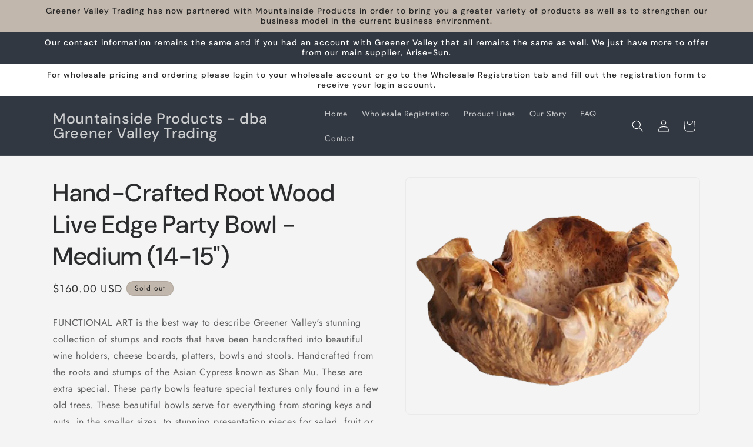

--- FILE ---
content_type: text/html; charset=utf-8
request_url: https://greenervalley.com/products/retail-pbw-02
body_size: 33600
content:
<!doctype html>
<html class="js" lang="en">
  <head>
    <meta charset="utf-8">
    <meta http-equiv="X-UA-Compatible" content="IE=edge">
    <meta name="viewport" content="width=device-width,initial-scale=1">
    <meta name="theme-color" content="">
    <link rel="canonical" href="https://greenervalley.com/products/retail-pbw-02"><link rel="preconnect" href="https://fonts.shopifycdn.com" crossorigin><title>
      FUNCTIONAL ART is the best way to describe Greener Valley&#39;s stunning collection of stumps and roots that have been handcrafted into beautiful wine holders, cheese boards, platters, bowls and stools. Handcrafted from the roots and stumps of the Asian Cypress known as Shan Mu. These beautiful stools function equally well as a stool, end table or plant stand. Each piece is absolutely unique. This stool measures 24&quot; high.
 &ndash; Mountainside Products - dba Greener Valley Trading</title>

    
      <meta name="description" content="FUNCTIONAL ART is the best way to describe Greener Valley&#39;s stunning collection of stumps and roots that have been handcrafted into beautiful wine holders, cheese boards, platters, bowls and stools. Handcrafted from the roots and stumps of the Asian Cypress known as Shan Mu. These beautiful stools function equally well as a stool, end table or plant stand. Each piece is absolutely unique. This stool measures 24&quot; high.">
    

    

<meta property="og:site_name" content="Mountainside Products - dba Greener Valley Trading">
<meta property="og:url" content="https://greenervalley.com/products/retail-pbw-02">
<meta property="og:title" content="FUNCTIONAL ART is the best way to describe Greener Valley&#39;s stunning collection of stumps and roots that have been handcrafted into beautiful wine holders, cheese boards, platters, bowls and stools. Handcrafted from the roots and stumps of the Asian Cypress known as Shan Mu. These beautiful stools function equally well as a stool, end table or plant stand. Each piece is absolutely unique. This stool measures 24&quot; high.">
<meta property="og:type" content="product">
<meta property="og:description" content="FUNCTIONAL ART is the best way to describe Greener Valley&#39;s stunning collection of stumps and roots that have been handcrafted into beautiful wine holders, cheese boards, platters, bowls and stools. Handcrafted from the roots and stumps of the Asian Cypress known as Shan Mu. These beautiful stools function equally well as a stool, end table or plant stand. Each piece is absolutely unique. This stool measures 24&quot; high."><meta property="og:image" content="http://greenervalley.com/cdn/shop/products/pbw05_31652215-4301-48e3-9e03-6c2a02c5d96b.png?v=1743617251">
  <meta property="og:image:secure_url" content="https://greenervalley.com/cdn/shop/products/pbw05_31652215-4301-48e3-9e03-6c2a02c5d96b.png?v=1743617251">
  <meta property="og:image:width" content="812">
  <meta property="og:image:height" content="654"><meta property="og:price:amount" content="160.00">
  <meta property="og:price:currency" content="USD"><meta name="twitter:card" content="summary_large_image">
<meta name="twitter:title" content="FUNCTIONAL ART is the best way to describe Greener Valley&#39;s stunning collection of stumps and roots that have been handcrafted into beautiful wine holders, cheese boards, platters, bowls and stools. Handcrafted from the roots and stumps of the Asian Cypress known as Shan Mu. These beautiful stools function equally well as a stool, end table or plant stand. Each piece is absolutely unique. This stool measures 24&quot; high.">
<meta name="twitter:description" content="FUNCTIONAL ART is the best way to describe Greener Valley&#39;s stunning collection of stumps and roots that have been handcrafted into beautiful wine holders, cheese boards, platters, bowls and stools. Handcrafted from the roots and stumps of the Asian Cypress known as Shan Mu. These beautiful stools function equally well as a stool, end table or plant stand. Each piece is absolutely unique. This stool measures 24&quot; high.">


    <script src="//greenervalley.com/cdn/shop/t/12/assets/constants.js?v=132983761750457495441740003348" defer="defer"></script>
    <script src="//greenervalley.com/cdn/shop/t/12/assets/pubsub.js?v=158357773527763999511740003350" defer="defer"></script>
    <script src="//greenervalley.com/cdn/shop/t/12/assets/global.js?v=152862011079830610291740003348" defer="defer"></script>
    <script src="//greenervalley.com/cdn/shop/t/12/assets/details-disclosure.js?v=13653116266235556501740003348" defer="defer"></script>
    <script src="//greenervalley.com/cdn/shop/t/12/assets/details-modal.js?v=25581673532751508451740003348" defer="defer"></script>
    <script src="//greenervalley.com/cdn/shop/t/12/assets/search-form.js?v=133129549252120666541740003350" defer="defer"></script><script src="//greenervalley.com/cdn/shop/t/12/assets/animations.js?v=88693664871331136111740003347" defer="defer"></script><script type='text/javascript' src='/apps/wlm/js/wlm-1.1.js'></script>


 
 









<style type="text/css">.wlm-message-pnf{text-align:center}#wlm-pwd-form{padding:30px 0;text-align:center}#wlm-wrapper{display:inline-block}#wlm-pwd-error{display:none;color:#FB8077;text-align:left;margin-top:10px;font-size:1.3rem}#wlm-pwd-error.wlm-error{border:1px solid #FB8077}#wlm-pwd-form-button{display:inline-block !important;height:auto !important;padding:8px 15px !important;background:black;border-radius:0 !important;color:#fff !important;text-decoration:none !important;vertical-align:top}.wlm-instantclick-fix,.wlm-item-selector{position:absolute;z-index:-999;display:none;height:0;width:0;font-size:0;line-height:0}#wlm-pwd-msg{margin-bottom:20px;text-align:left}#wlm-pwd-msg>p{margin-top:0;margin-bottom:0}.wlm-form-holder{display:flex}#wlm-pwd{border-color:black;border-width:1px;border-right:0;padding:0 10px}#wlm-pwd:focus-visible{outline:0}</style>




















 














<script type='text/javascript'>
wlm.arrHideLinks.push('a[href$="/collections/bowls"],a[href*="/collections/bowls/"],a[href*="/collections/bowls?"],a[href*="/collections/bowls#"],a[href$="/collections/cheese-and-cutting-boards"],a[href*="/collections/cheese-and-cutting-boards/"],a[href*="/collections/cheese-and-cutting-boards?"],a[href*="/collections/cheese-and-cutting-boards#"],a[href$="/collections/misc"],a[href*="/collections/misc/"],a[href*="/collections/misc?"],a[href*="/collections/misc#"],a[href$="/collections/platters"],a[href*="/collections/platters/"],a[href*="/collections/platters?"],a[href*="/collections/platters#"],a[href$="/collections/stools-and-tables"],a[href*="/collections/stools-and-tables/"],a[href*="/collections/stools-and-tables?"],a[href*="/collections/stools-and-tables#"],a[href$="/collections/handcrafted-wooden-wine-holders"],a[href*="/collections/handcrafted-wooden-wine-holders/"],a[href*="/collections/handcrafted-wooden-wine-holders?"],a[href*="/collections/handcrafted-wooden-wine-holders#"],a[href$="/collections/wood-baskets-wholesale"],a[href*="/collections/wood-baskets-wholesale/"],a[href*="/collections/wood-baskets-wholesale?"],a[href*="/collections/wood-baskets-wholesale#"],a[href$="/collections/tall-bowls-and-baskets-wholesale"],a[href*="/collections/tall-bowls-and-baskets-wholesale/"],a[href*="/collections/tall-bowls-and-baskets-wholesale?"],a[href*="/collections/tall-bowls-and-baskets-wholesale#"],a[href$="/collections/coffee-tables-and-end-tables"],a[href*="/collections/coffee-tables-and-end-tables/"],a[href*="/collections/coffee-tables-and-end-tables?"],a[href*="/collections/coffee-tables-and-end-tables#"],a[href$="/collections/desks-benches-and-sideboards"],a[href*="/collections/desks-benches-and-sideboards/"],a[href*="/collections/desks-benches-and-sideboards?"],a[href*="/collections/desks-benches-and-sideboards#"],a[href$="/collections/premium-wood-bookcases"],a[href*="/collections/premium-wood-bookcases/"],a[href*="/collections/premium-wood-bookcases?"],a[href*="/collections/premium-wood-bookcases#"],a[href$="/collections/first-nations-carvings"],a[href*="/collections/first-nations-carvings/"],a[href*="/collections/first-nations-carvings?"],a[href*="/collections/first-nations-carvings#"],a[href$="/collections/wooden-gift-boxes"],a[href*="/collections/wooden-gift-boxes/"],a[href*="/collections/wooden-gift-boxes?"],a[href*="/collections/wooden-gift-boxes#"]');
</script><style type='text/css' class='wlm-auto-hl-styles'>a[href$="/collections/bowls"],a[href*="/collections/bowls/"],a[href*="/collections/bowls?"],a[href*="/collections/bowls#"],a[href$="/collections/cheese-and-cutting-boards"],a[href*="/collections/cheese-and-cutting-boards/"],a[href*="/collections/cheese-and-cutting-boards?"],a[href*="/collections/cheese-and-cutting-boards#"],a[href$="/collections/misc"],a[href*="/collections/misc/"],a[href*="/collections/misc?"],a[href*="/collections/misc#"],a[href$="/collections/platters"],a[href*="/collections/platters/"],a[href*="/collections/platters?"],a[href*="/collections/platters#"],a[href$="/collections/stools-and-tables"],a[href*="/collections/stools-and-tables/"],a[href*="/collections/stools-and-tables?"],a[href*="/collections/stools-and-tables#"],a[href$="/collections/handcrafted-wooden-wine-holders"],a[href*="/collections/handcrafted-wooden-wine-holders/"],a[href*="/collections/handcrafted-wooden-wine-holders?"],a[href*="/collections/handcrafted-wooden-wine-holders#"],a[href$="/collections/wood-baskets-wholesale"],a[href*="/collections/wood-baskets-wholesale/"],a[href*="/collections/wood-baskets-wholesale?"],a[href*="/collections/wood-baskets-wholesale#"],a[href$="/collections/tall-bowls-and-baskets-wholesale"],a[href*="/collections/tall-bowls-and-baskets-wholesale/"],a[href*="/collections/tall-bowls-and-baskets-wholesale?"],a[href*="/collections/tall-bowls-and-baskets-wholesale#"],a[href$="/collections/coffee-tables-and-end-tables"],a[href*="/collections/coffee-tables-and-end-tables/"],a[href*="/collections/coffee-tables-and-end-tables?"],a[href*="/collections/coffee-tables-and-end-tables#"],a[href$="/collections/desks-benches-and-sideboards"],a[href*="/collections/desks-benches-and-sideboards/"],a[href*="/collections/desks-benches-and-sideboards?"],a[href*="/collections/desks-benches-and-sideboards#"],a[href$="/collections/premium-wood-bookcases"],a[href*="/collections/premium-wood-bookcases/"],a[href*="/collections/premium-wood-bookcases?"],a[href*="/collections/premium-wood-bookcases#"],a[href$="/collections/first-nations-carvings"],a[href*="/collections/first-nations-carvings/"],a[href*="/collections/first-nations-carvings?"],a[href*="/collections/first-nations-carvings#"],a[href$="/collections/wooden-gift-boxes"],a[href*="/collections/wooden-gift-boxes/"],a[href*="/collections/wooden-gift-boxes?"],a[href*="/collections/wooden-gift-boxes#"]{ display: none !important; }</style>











<script type='text/javascript'>

wlm.navigateByLocation();

wlm.jq(document).ready(function(){
wlm.removeLinks();
});
</script>


<script>window.performance && window.performance.mark && window.performance.mark('shopify.content_for_header.start');</script><meta id="shopify-digital-wallet" name="shopify-digital-wallet" content="/19707235/digital_wallets/dialog">
<meta name="shopify-checkout-api-token" content="ac70666dfc359001b8fa7edc755f597d">
<meta id="in-context-paypal-metadata" data-shop-id="19707235" data-venmo-supported="false" data-environment="production" data-locale="en_US" data-paypal-v4="true" data-currency="USD">
<link rel="alternate" type="application/json+oembed" href="https://greenervalley.com/products/retail-pbw-02.oembed">
<script async="async" src="/checkouts/internal/preloads.js?locale=en-US"></script>
<link rel="preconnect" href="https://shop.app" crossorigin="anonymous">
<script async="async" src="https://shop.app/checkouts/internal/preloads.js?locale=en-US&shop_id=19707235" crossorigin="anonymous"></script>
<script id="apple-pay-shop-capabilities" type="application/json">{"shopId":19707235,"countryCode":"US","currencyCode":"USD","merchantCapabilities":["supports3DS"],"merchantId":"gid:\/\/shopify\/Shop\/19707235","merchantName":"Mountainside Products - dba Greener Valley Trading","requiredBillingContactFields":["postalAddress","email","phone"],"requiredShippingContactFields":["postalAddress","email","phone"],"shippingType":"shipping","supportedNetworks":["visa","masterCard","amex","discover","elo","jcb"],"total":{"type":"pending","label":"Mountainside Products - dba Greener Valley Trading","amount":"1.00"},"shopifyPaymentsEnabled":true,"supportsSubscriptions":true}</script>
<script id="shopify-features" type="application/json">{"accessToken":"ac70666dfc359001b8fa7edc755f597d","betas":["rich-media-storefront-analytics"],"domain":"greenervalley.com","predictiveSearch":true,"shopId":19707235,"locale":"en"}</script>
<script>var Shopify = Shopify || {};
Shopify.shop = "greener-valley.myshopify.com";
Shopify.locale = "en";
Shopify.currency = {"active":"USD","rate":"1.0"};
Shopify.country = "US";
Shopify.theme = {"name":"Trade","id":140741673194,"schema_name":"Trade","schema_version":"15.2.0","theme_store_id":2699,"role":"main"};
Shopify.theme.handle = "null";
Shopify.theme.style = {"id":null,"handle":null};
Shopify.cdnHost = "greenervalley.com/cdn";
Shopify.routes = Shopify.routes || {};
Shopify.routes.root = "/";</script>
<script type="module">!function(o){(o.Shopify=o.Shopify||{}).modules=!0}(window);</script>
<script>!function(o){function n(){var o=[];function n(){o.push(Array.prototype.slice.apply(arguments))}return n.q=o,n}var t=o.Shopify=o.Shopify||{};t.loadFeatures=n(),t.autoloadFeatures=n()}(window);</script>
<script>
  window.ShopifyPay = window.ShopifyPay || {};
  window.ShopifyPay.apiHost = "shop.app\/pay";
  window.ShopifyPay.redirectState = null;
</script>
<script id="shop-js-analytics" type="application/json">{"pageType":"product"}</script>
<script defer="defer" async type="module" src="//greenervalley.com/cdn/shopifycloud/shop-js/modules/v2/client.init-shop-cart-sync_D0dqhulL.en.esm.js"></script>
<script defer="defer" async type="module" src="//greenervalley.com/cdn/shopifycloud/shop-js/modules/v2/chunk.common_CpVO7qML.esm.js"></script>
<script type="module">
  await import("//greenervalley.com/cdn/shopifycloud/shop-js/modules/v2/client.init-shop-cart-sync_D0dqhulL.en.esm.js");
await import("//greenervalley.com/cdn/shopifycloud/shop-js/modules/v2/chunk.common_CpVO7qML.esm.js");

  window.Shopify.SignInWithShop?.initShopCartSync?.({"fedCMEnabled":true,"windoidEnabled":true});

</script>
<script defer="defer" async type="module" src="//greenervalley.com/cdn/shopifycloud/shop-js/modules/v2/client.payment-terms_BmrqWn8r.en.esm.js"></script>
<script defer="defer" async type="module" src="//greenervalley.com/cdn/shopifycloud/shop-js/modules/v2/chunk.common_CpVO7qML.esm.js"></script>
<script defer="defer" async type="module" src="//greenervalley.com/cdn/shopifycloud/shop-js/modules/v2/chunk.modal_DKF6x0Jh.esm.js"></script>
<script type="module">
  await import("//greenervalley.com/cdn/shopifycloud/shop-js/modules/v2/client.payment-terms_BmrqWn8r.en.esm.js");
await import("//greenervalley.com/cdn/shopifycloud/shop-js/modules/v2/chunk.common_CpVO7qML.esm.js");
await import("//greenervalley.com/cdn/shopifycloud/shop-js/modules/v2/chunk.modal_DKF6x0Jh.esm.js");

  
</script>
<script>
  window.Shopify = window.Shopify || {};
  if (!window.Shopify.featureAssets) window.Shopify.featureAssets = {};
  window.Shopify.featureAssets['shop-js'] = {"shop-cart-sync":["modules/v2/client.shop-cart-sync_D9bwt38V.en.esm.js","modules/v2/chunk.common_CpVO7qML.esm.js"],"init-fed-cm":["modules/v2/client.init-fed-cm_BJ8NPuHe.en.esm.js","modules/v2/chunk.common_CpVO7qML.esm.js"],"init-shop-email-lookup-coordinator":["modules/v2/client.init-shop-email-lookup-coordinator_pVrP2-kG.en.esm.js","modules/v2/chunk.common_CpVO7qML.esm.js"],"shop-cash-offers":["modules/v2/client.shop-cash-offers_CNh7FWN-.en.esm.js","modules/v2/chunk.common_CpVO7qML.esm.js","modules/v2/chunk.modal_DKF6x0Jh.esm.js"],"init-shop-cart-sync":["modules/v2/client.init-shop-cart-sync_D0dqhulL.en.esm.js","modules/v2/chunk.common_CpVO7qML.esm.js"],"init-windoid":["modules/v2/client.init-windoid_DaoAelzT.en.esm.js","modules/v2/chunk.common_CpVO7qML.esm.js"],"shop-toast-manager":["modules/v2/client.shop-toast-manager_1DND8Tac.en.esm.js","modules/v2/chunk.common_CpVO7qML.esm.js"],"pay-button":["modules/v2/client.pay-button_CFeQi1r6.en.esm.js","modules/v2/chunk.common_CpVO7qML.esm.js"],"shop-button":["modules/v2/client.shop-button_Ca94MDdQ.en.esm.js","modules/v2/chunk.common_CpVO7qML.esm.js"],"shop-login-button":["modules/v2/client.shop-login-button_DPYNfp1Z.en.esm.js","modules/v2/chunk.common_CpVO7qML.esm.js","modules/v2/chunk.modal_DKF6x0Jh.esm.js"],"avatar":["modules/v2/client.avatar_BTnouDA3.en.esm.js"],"shop-follow-button":["modules/v2/client.shop-follow-button_BMKh4nJE.en.esm.js","modules/v2/chunk.common_CpVO7qML.esm.js","modules/v2/chunk.modal_DKF6x0Jh.esm.js"],"init-customer-accounts-sign-up":["modules/v2/client.init-customer-accounts-sign-up_CJXi5kRN.en.esm.js","modules/v2/client.shop-login-button_DPYNfp1Z.en.esm.js","modules/v2/chunk.common_CpVO7qML.esm.js","modules/v2/chunk.modal_DKF6x0Jh.esm.js"],"init-shop-for-new-customer-accounts":["modules/v2/client.init-shop-for-new-customer-accounts_BoBxkgWu.en.esm.js","modules/v2/client.shop-login-button_DPYNfp1Z.en.esm.js","modules/v2/chunk.common_CpVO7qML.esm.js","modules/v2/chunk.modal_DKF6x0Jh.esm.js"],"init-customer-accounts":["modules/v2/client.init-customer-accounts_DCuDTzpR.en.esm.js","modules/v2/client.shop-login-button_DPYNfp1Z.en.esm.js","modules/v2/chunk.common_CpVO7qML.esm.js","modules/v2/chunk.modal_DKF6x0Jh.esm.js"],"checkout-modal":["modules/v2/client.checkout-modal_U_3e4VxF.en.esm.js","modules/v2/chunk.common_CpVO7qML.esm.js","modules/v2/chunk.modal_DKF6x0Jh.esm.js"],"lead-capture":["modules/v2/client.lead-capture_DEgn0Z8u.en.esm.js","modules/v2/chunk.common_CpVO7qML.esm.js","modules/v2/chunk.modal_DKF6x0Jh.esm.js"],"shop-login":["modules/v2/client.shop-login_CoM5QKZ_.en.esm.js","modules/v2/chunk.common_CpVO7qML.esm.js","modules/v2/chunk.modal_DKF6x0Jh.esm.js"],"payment-terms":["modules/v2/client.payment-terms_BmrqWn8r.en.esm.js","modules/v2/chunk.common_CpVO7qML.esm.js","modules/v2/chunk.modal_DKF6x0Jh.esm.js"]};
</script>
<script id="__st">var __st={"a":19707235,"offset":-28800,"reqid":"f89bafe4-31c2-4c0a-b942-f24bdfb851cf-1764325883","pageurl":"greenervalley.com\/products\/retail-pbw-02","u":"9676ca04c04a","p":"product","rtyp":"product","rid":4418116288576};</script>
<script>window.ShopifyPaypalV4VisibilityTracking = true;</script>
<script id="captcha-bootstrap">!function(){'use strict';const t='contact',e='account',n='new_comment',o=[[t,t],['blogs',n],['comments',n],[t,'customer']],c=[[e,'customer_login'],[e,'guest_login'],[e,'recover_customer_password'],[e,'create_customer']],r=t=>t.map((([t,e])=>`form[action*='/${t}']:not([data-nocaptcha='true']) input[name='form_type'][value='${e}']`)).join(','),a=t=>()=>t?[...document.querySelectorAll(t)].map((t=>t.form)):[];function s(){const t=[...o],e=r(t);return a(e)}const i='password',u='form_key',d=['recaptcha-v3-token','g-recaptcha-response','h-captcha-response',i],f=()=>{try{return window.sessionStorage}catch{return}},m='__shopify_v',_=t=>t.elements[u];function p(t,e,n=!1){try{const o=window.sessionStorage,c=JSON.parse(o.getItem(e)),{data:r}=function(t){const{data:e,action:n}=t;return t[m]||n?{data:e,action:n}:{data:t,action:n}}(c);for(const[e,n]of Object.entries(r))t.elements[e]&&(t.elements[e].value=n);n&&o.removeItem(e)}catch(o){console.error('form repopulation failed',{error:o})}}const l='form_type',E='cptcha';function T(t){t.dataset[E]=!0}const w=window,h=w.document,L='Shopify',v='ce_forms',y='captcha';let A=!1;((t,e)=>{const n=(g='f06e6c50-85a8-45c8-87d0-21a2b65856fe',I='https://cdn.shopify.com/shopifycloud/storefront-forms-hcaptcha/ce_storefront_forms_captcha_hcaptcha.v1.5.2.iife.js',D={infoText:'Protected by hCaptcha',privacyText:'Privacy',termsText:'Terms'},(t,e,n)=>{const o=w[L][v],c=o.bindForm;if(c)return c(t,g,e,D).then(n);var r;o.q.push([[t,g,e,D],n]),r=I,A||(h.body.append(Object.assign(h.createElement('script'),{id:'captcha-provider',async:!0,src:r})),A=!0)});var g,I,D;w[L]=w[L]||{},w[L][v]=w[L][v]||{},w[L][v].q=[],w[L][y]=w[L][y]||{},w[L][y].protect=function(t,e){n(t,void 0,e),T(t)},Object.freeze(w[L][y]),function(t,e,n,w,h,L){const[v,y,A,g]=function(t,e,n){const i=e?o:[],u=t?c:[],d=[...i,...u],f=r(d),m=r(i),_=r(d.filter((([t,e])=>n.includes(e))));return[a(f),a(m),a(_),s()]}(w,h,L),I=t=>{const e=t.target;return e instanceof HTMLFormElement?e:e&&e.form},D=t=>v().includes(t);t.addEventListener('submit',(t=>{const e=I(t);if(!e)return;const n=D(e)&&!e.dataset.hcaptchaBound&&!e.dataset.recaptchaBound,o=_(e),c=g().includes(e)&&(!o||!o.value);(n||c)&&t.preventDefault(),c&&!n&&(function(t){try{if(!f())return;!function(t){const e=f();if(!e)return;const n=_(t);if(!n)return;const o=n.value;o&&e.removeItem(o)}(t);const e=Array.from(Array(32),(()=>Math.random().toString(36)[2])).join('');!function(t,e){_(t)||t.append(Object.assign(document.createElement('input'),{type:'hidden',name:u})),t.elements[u].value=e}(t,e),function(t,e){const n=f();if(!n)return;const o=[...t.querySelectorAll(`input[type='${i}']`)].map((({name:t})=>t)),c=[...d,...o],r={};for(const[a,s]of new FormData(t).entries())c.includes(a)||(r[a]=s);n.setItem(e,JSON.stringify({[m]:1,action:t.action,data:r}))}(t,e)}catch(e){console.error('failed to persist form',e)}}(e),e.submit())}));const S=(t,e)=>{t&&!t.dataset[E]&&(n(t,e.some((e=>e===t))),T(t))};for(const o of['focusin','change'])t.addEventListener(o,(t=>{const e=I(t);D(e)&&S(e,y())}));const B=e.get('form_key'),M=e.get(l),P=B&&M;t.addEventListener('DOMContentLoaded',(()=>{const t=y();if(P)for(const e of t)e.elements[l].value===M&&p(e,B);[...new Set([...A(),...v().filter((t=>'true'===t.dataset.shopifyCaptcha))])].forEach((e=>S(e,t)))}))}(h,new URLSearchParams(w.location.search),n,t,e,['guest_login'])})(!0,!0)}();</script>
<script integrity="sha256-52AcMU7V7pcBOXWImdc/TAGTFKeNjmkeM1Pvks/DTgc=" data-source-attribution="shopify.loadfeatures" defer="defer" src="//greenervalley.com/cdn/shopifycloud/storefront/assets/storefront/load_feature-81c60534.js" crossorigin="anonymous"></script>
<script crossorigin="anonymous" defer="defer" src="//greenervalley.com/cdn/shopifycloud/storefront/assets/shopify_pay/storefront-65b4c6d7.js?v=20250812"></script>
<script data-source-attribution="shopify.dynamic_checkout.dynamic.init">var Shopify=Shopify||{};Shopify.PaymentButton=Shopify.PaymentButton||{isStorefrontPortableWallets:!0,init:function(){window.Shopify.PaymentButton.init=function(){};var t=document.createElement("script");t.src="https://greenervalley.com/cdn/shopifycloud/portable-wallets/latest/portable-wallets.en.js",t.type="module",document.head.appendChild(t)}};
</script>
<script data-source-attribution="shopify.dynamic_checkout.buyer_consent">
  function portableWalletsHideBuyerConsent(e){var t=document.getElementById("shopify-buyer-consent"),n=document.getElementById("shopify-subscription-policy-button");t&&n&&(t.classList.add("hidden"),t.setAttribute("aria-hidden","true"),n.removeEventListener("click",e))}function portableWalletsShowBuyerConsent(e){var t=document.getElementById("shopify-buyer-consent"),n=document.getElementById("shopify-subscription-policy-button");t&&n&&(t.classList.remove("hidden"),t.removeAttribute("aria-hidden"),n.addEventListener("click",e))}window.Shopify?.PaymentButton&&(window.Shopify.PaymentButton.hideBuyerConsent=portableWalletsHideBuyerConsent,window.Shopify.PaymentButton.showBuyerConsent=portableWalletsShowBuyerConsent);
</script>
<script data-source-attribution="shopify.dynamic_checkout.cart.bootstrap">document.addEventListener("DOMContentLoaded",(function(){function t(){return document.querySelector("shopify-accelerated-checkout-cart, shopify-accelerated-checkout")}if(t())Shopify.PaymentButton.init();else{new MutationObserver((function(e,n){t()&&(Shopify.PaymentButton.init(),n.disconnect())})).observe(document.body,{childList:!0,subtree:!0})}}));
</script>
<link id="shopify-accelerated-checkout-styles" rel="stylesheet" media="screen" href="https://greenervalley.com/cdn/shopifycloud/portable-wallets/latest/accelerated-checkout-backwards-compat.css" crossorigin="anonymous">
<style id="shopify-accelerated-checkout-cart">
        #shopify-buyer-consent {
  margin-top: 1em;
  display: inline-block;
  width: 100%;
}

#shopify-buyer-consent.hidden {
  display: none;
}

#shopify-subscription-policy-button {
  background: none;
  border: none;
  padding: 0;
  text-decoration: underline;
  font-size: inherit;
  cursor: pointer;
}

#shopify-subscription-policy-button::before {
  box-shadow: none;
}

      </style>
<script id="sections-script" data-sections="header" defer="defer" src="//greenervalley.com/cdn/shop/t/12/compiled_assets/scripts.js?377"></script>
<script>window.performance && window.performance.mark && window.performance.mark('shopify.content_for_header.end');</script>


    <style data-shopify>
      @font-face {
  font-family: Jost;
  font-weight: 400;
  font-style: normal;
  font-display: swap;
  src: url("//greenervalley.com/cdn/fonts/jost/jost_n4.d47a1b6347ce4a4c9f437608011273009d91f2b7.woff2") format("woff2"),
       url("//greenervalley.com/cdn/fonts/jost/jost_n4.791c46290e672b3f85c3d1c651ef2efa3819eadd.woff") format("woff");
}

      @font-face {
  font-family: Jost;
  font-weight: 700;
  font-style: normal;
  font-display: swap;
  src: url("//greenervalley.com/cdn/fonts/jost/jost_n7.921dc18c13fa0b0c94c5e2517ffe06139c3615a3.woff2") format("woff2"),
       url("//greenervalley.com/cdn/fonts/jost/jost_n7.cbfc16c98c1e195f46c536e775e4e959c5f2f22b.woff") format("woff");
}

      @font-face {
  font-family: Jost;
  font-weight: 400;
  font-style: italic;
  font-display: swap;
  src: url("//greenervalley.com/cdn/fonts/jost/jost_i4.b690098389649750ada222b9763d55796c5283a5.woff2") format("woff2"),
       url("//greenervalley.com/cdn/fonts/jost/jost_i4.fd766415a47e50b9e391ae7ec04e2ae25e7e28b0.woff") format("woff");
}

      @font-face {
  font-family: Jost;
  font-weight: 700;
  font-style: italic;
  font-display: swap;
  src: url("//greenervalley.com/cdn/fonts/jost/jost_i7.d8201b854e41e19d7ed9b1a31fe4fe71deea6d3f.woff2") format("woff2"),
       url("//greenervalley.com/cdn/fonts/jost/jost_i7.eae515c34e26b6c853efddc3fc0c552e0de63757.woff") format("woff");
}

      @font-face {
  font-family: "DM Sans";
  font-weight: 500;
  font-style: normal;
  font-display: swap;
  src: url("//greenervalley.com/cdn/fonts/dm_sans/dmsans_n5.8a0f1984c77eb7186ceb87c4da2173ff65eb012e.woff2") format("woff2"),
       url("//greenervalley.com/cdn/fonts/dm_sans/dmsans_n5.9ad2e755a89e15b3d6c53259daad5fc9609888e6.woff") format("woff");
}


      
        :root,
        .color-scheme-1 {
          --color-background: 244,244,244;
        
          --gradient-background: #f4f4f4;
        

        

        --color-foreground: 43,44,45;
        --color-background-contrast: 180,180,180;
        --color-shadow: 0,17,40;
        --color-button: 183,172,162;
        --color-button-text: 38,38,38;
        --color-secondary-button: 244,244,244;
        --color-secondary-button-text: 0,17,40;
        --color-link: 0,17,40;
        --color-badge-foreground: 43,44,45;
        --color-badge-background: 244,244,244;
        --color-badge-border: 43,44,45;
        --payment-terms-background-color: rgb(244 244 244);
      }
      
        
        .color-scheme-2 {
          --color-background: 255,255,255;
        
          --gradient-background: #ffffff;
        

        

        --color-foreground: 38,38,38;
        --color-background-contrast: 191,191,191;
        --color-shadow: 0,17,40;
        --color-button: 121,112,104;
        --color-button-text: 255,255,255;
        --color-secondary-button: 255,255,255;
        --color-secondary-button-text: 121,117,114;
        --color-link: 121,117,114;
        --color-badge-foreground: 38,38,38;
        --color-badge-background: 255,255,255;
        --color-badge-border: 38,38,38;
        --payment-terms-background-color: rgb(255 255 255);
      }
      
        
        .color-scheme-3 {
          --color-background: 194,183,172;
        
          --gradient-background: #c2b7ac;
        

        

        --color-foreground: 38,38,38;
        --color-background-contrast: 137,119,101;
        --color-shadow: 0,17,40;
        --color-button: 253,253,253;
        --color-button-text: 38,38,38;
        --color-secondary-button: 194,183,172;
        --color-secondary-button-text: 84,72,60;
        --color-link: 84,72,60;
        --color-badge-foreground: 38,38,38;
        --color-badge-background: 194,183,172;
        --color-badge-border: 38,38,38;
        --payment-terms-background-color: rgb(194 183 172);
      }
      
        
        .color-scheme-4 {
          --color-background: 28,34,40;
        
          --gradient-background: #1c2228;
        

        

        --color-foreground: 255,255,255;
        --color-background-contrast: 39,47,55;
        --color-shadow: 0,17,40;
        --color-button: 255,255,255;
        --color-button-text: 0,17,40;
        --color-secondary-button: 28,34,40;
        --color-secondary-button-text: 255,255,255;
        --color-link: 255,255,255;
        --color-badge-foreground: 255,255,255;
        --color-badge-background: 28,34,40;
        --color-badge-border: 255,255,255;
        --payment-terms-background-color: rgb(28 34 40);
      }
      
        
        .color-scheme-5 {
          --color-background: 50,56,65;
        
          --gradient-background: #323841;
        

        

        --color-foreground: 255,255,255;
        --color-background-contrast: 61,68,79;
        --color-shadow: 0,17,40;
        --color-button: 183,172,162;
        --color-button-text: 38,38,38;
        --color-secondary-button: 50,56,65;
        --color-secondary-button-text: 255,255,255;
        --color-link: 255,255,255;
        --color-badge-foreground: 255,255,255;
        --color-badge-background: 50,56,65;
        --color-badge-border: 255,255,255;
        --payment-terms-background-color: rgb(50 56 65);
      }
      
        
        .color-scheme-4624a162-fb4d-4ba1-9c4c-3bcaaebdc639 {
          --color-background: 244,244,244;
        
          --gradient-background: #f4f4f4;
        

        

        --color-foreground: 43,44,45;
        --color-background-contrast: 180,180,180;
        --color-shadow: 0,17,40;
        --color-button: 183,172,162;
        --color-button-text: 38,38,38;
        --color-secondary-button: 244,244,244;
        --color-secondary-button-text: 0,17,40;
        --color-link: 0,17,40;
        --color-badge-foreground: 43,44,45;
        --color-badge-background: 244,244,244;
        --color-badge-border: 43,44,45;
        --payment-terms-background-color: rgb(244 244 244);
      }
      

      body, .color-scheme-1, .color-scheme-2, .color-scheme-3, .color-scheme-4, .color-scheme-5, .color-scheme-4624a162-fb4d-4ba1-9c4c-3bcaaebdc639 {
        color: rgba(var(--color-foreground), 0.75);
        background-color: rgb(var(--color-background));
      }

      :root {
        --font-body-family: Jost, sans-serif;
        --font-body-style: normal;
        --font-body-weight: 400;
        --font-body-weight-bold: 700;

        --font-heading-family: "DM Sans", sans-serif;
        --font-heading-style: normal;
        --font-heading-weight: 500;

        --font-body-scale: 1.0;
        --font-heading-scale: 1.05;

        --media-padding: px;
        --media-border-opacity: 0.05;
        --media-border-width: 1px;
        --media-radius: 8px;
        --media-shadow-opacity: 0.0;
        --media-shadow-horizontal-offset: 0px;
        --media-shadow-vertical-offset: 4px;
        --media-shadow-blur-radius: 5px;
        --media-shadow-visible: 0;

        --page-width: 120rem;
        --page-width-margin: 0rem;

        --product-card-image-padding: 1.2rem;
        --product-card-corner-radius: 0.8rem;
        --product-card-text-alignment: left;
        --product-card-border-width: 0.0rem;
        --product-card-border-opacity: 0.1;
        --product-card-shadow-opacity: 0.0;
        --product-card-shadow-visible: 0;
        --product-card-shadow-horizontal-offset: 0.0rem;
        --product-card-shadow-vertical-offset: 0.4rem;
        --product-card-shadow-blur-radius: 0.5rem;

        --collection-card-image-padding: 0.0rem;
        --collection-card-corner-radius: 0.8rem;
        --collection-card-text-alignment: left;
        --collection-card-border-width: 0.0rem;
        --collection-card-border-opacity: 0.1;
        --collection-card-shadow-opacity: 0.0;
        --collection-card-shadow-visible: 0;
        --collection-card-shadow-horizontal-offset: 0.0rem;
        --collection-card-shadow-vertical-offset: 0.4rem;
        --collection-card-shadow-blur-radius: 0.5rem;

        --blog-card-image-padding: 0.0rem;
        --blog-card-corner-radius: 0.8rem;
        --blog-card-text-alignment: left;
        --blog-card-border-width: 0.0rem;
        --blog-card-border-opacity: 0.1;
        --blog-card-shadow-opacity: 0.0;
        --blog-card-shadow-visible: 0;
        --blog-card-shadow-horizontal-offset: 0.0rem;
        --blog-card-shadow-vertical-offset: 0.4rem;
        --blog-card-shadow-blur-radius: 0.5rem;

        --badge-corner-radius: 4.0rem;

        --popup-border-width: 1px;
        --popup-border-opacity: 0.1;
        --popup-corner-radius: 8px;
        --popup-shadow-opacity: 0.05;
        --popup-shadow-horizontal-offset: 0px;
        --popup-shadow-vertical-offset: 4px;
        --popup-shadow-blur-radius: 5px;

        --drawer-border-width: 1px;
        --drawer-border-opacity: 0.1;
        --drawer-shadow-opacity: 0.0;
        --drawer-shadow-horizontal-offset: 0px;
        --drawer-shadow-vertical-offset: 4px;
        --drawer-shadow-blur-radius: 5px;

        --spacing-sections-desktop: 0px;
        --spacing-sections-mobile: 0px;

        --grid-desktop-vertical-spacing: 12px;
        --grid-desktop-horizontal-spacing: 12px;
        --grid-mobile-vertical-spacing: 6px;
        --grid-mobile-horizontal-spacing: 6px;

        --text-boxes-border-opacity: 0.1;
        --text-boxes-border-width: 0px;
        --text-boxes-radius: 8px;
        --text-boxes-shadow-opacity: 0.0;
        --text-boxes-shadow-visible: 0;
        --text-boxes-shadow-horizontal-offset: 0px;
        --text-boxes-shadow-vertical-offset: 4px;
        --text-boxes-shadow-blur-radius: 5px;

        --buttons-radius: 6px;
        --buttons-radius-outset: 7px;
        --buttons-border-width: 1px;
        --buttons-border-opacity: 1.0;
        --buttons-shadow-opacity: 0.0;
        --buttons-shadow-visible: 0;
        --buttons-shadow-horizontal-offset: 0px;
        --buttons-shadow-vertical-offset: 4px;
        --buttons-shadow-blur-radius: 5px;
        --buttons-border-offset: 0.3px;

        --inputs-radius: 6px;
        --inputs-border-width: 1px;
        --inputs-border-opacity: 0.55;
        --inputs-shadow-opacity: 0.0;
        --inputs-shadow-horizontal-offset: 0px;
        --inputs-margin-offset: 0px;
        --inputs-shadow-vertical-offset: 4px;
        --inputs-shadow-blur-radius: 5px;
        --inputs-radius-outset: 7px;

        --variant-pills-radius: 40px;
        --variant-pills-border-width: 1px;
        --variant-pills-border-opacity: 0.55;
        --variant-pills-shadow-opacity: 0.0;
        --variant-pills-shadow-horizontal-offset: 0px;
        --variant-pills-shadow-vertical-offset: 4px;
        --variant-pills-shadow-blur-radius: 5px;
      }

      *,
      *::before,
      *::after {
        box-sizing: inherit;
      }

      html {
        box-sizing: border-box;
        font-size: calc(var(--font-body-scale) * 62.5%);
        height: 100%;
      }

      body {
        display: grid;
        grid-template-rows: auto auto 1fr auto;
        grid-template-columns: 100%;
        min-height: 100%;
        margin: 0;
        font-size: 1.5rem;
        letter-spacing: 0.06rem;
        line-height: calc(1 + 0.8 / var(--font-body-scale));
        font-family: var(--font-body-family);
        font-style: var(--font-body-style);
        font-weight: var(--font-body-weight);
      }

      @media screen and (min-width: 750px) {
        body {
          font-size: 1.6rem;
        }
      }
    </style>

    <link href="//greenervalley.com/cdn/shop/t/12/assets/base.css?v=159841507637079171801740003347" rel="stylesheet" type="text/css" media="all" />
    <link rel="stylesheet" href="//greenervalley.com/cdn/shop/t/12/assets/component-cart-items.css?v=123238115697927560811740003348" media="print" onload="this.media='all'">
      <link rel="preload" as="font" href="//greenervalley.com/cdn/fonts/jost/jost_n4.d47a1b6347ce4a4c9f437608011273009d91f2b7.woff2" type="font/woff2" crossorigin>
      

      <link rel="preload" as="font" href="//greenervalley.com/cdn/fonts/dm_sans/dmsans_n5.8a0f1984c77eb7186ceb87c4da2173ff65eb012e.woff2" type="font/woff2" crossorigin>
      
<link href="//greenervalley.com/cdn/shop/t/12/assets/component-localization-form.css?v=170315343355214948141740003348" rel="stylesheet" type="text/css" media="all" />
      <script src="//greenervalley.com/cdn/shop/t/12/assets/localization-form.js?v=144176611646395275351740003350" defer="defer"></script><link
        rel="stylesheet"
        href="//greenervalley.com/cdn/shop/t/12/assets/component-predictive-search.css?v=118923337488134913561740003348"
        media="print"
        onload="this.media='all'"
      ><script>
      if (Shopify.designMode) {
        document.documentElement.classList.add('shopify-design-mode');
      }
    </script>
  <!-- BEGIN app block: shopify://apps/storeseo/blocks/store_seo_meta/64b24496-16f9-4afc-a800-84e6acc4a36c --><!-- BEGIN app snippet: google_site_verification_meta --><!-- END app snippet --><!-- BEGIN app snippet: no_follow_no_index --><!-- END app snippet --><!-- BEGIN app snippet: social_media_preview --><!-- END app snippet --><!-- BEGIN app snippet: canonical_url --><!-- END app snippet --><!-- BEGIN app snippet: redirect_out_of_stock --><!-- END app snippet --><!-- BEGIN app snippet: local_seo --><!-- END app snippet --><!-- BEGIN app snippet: local_seo_breadcrumb -->
<!-- END app snippet --><!-- BEGIN app snippet: local_seo_collection -->
<!-- END app snippet --><!-- BEGIN app snippet: local_seo_blogs -->
<!-- END app snippet --><!-- BEGIN app snippet: local_seo_product -->
<!-- END app snippet --><!-- BEGIN app snippet: local_seo_article --><!-- END app snippet --><!-- BEGIN app snippet: local_seo_organization -->
<!-- END app snippet --><!-- BEGIN app snippet: local_seo_local_business --><!-- END app snippet -->


<!-- END app block --><link href="https://monorail-edge.shopifysvc.com" rel="dns-prefetch">
<script>(function(){if ("sendBeacon" in navigator && "performance" in window) {try {var session_token_from_headers = performance.getEntriesByType('navigation')[0].serverTiming.find(x => x.name == '_s').description;} catch {var session_token_from_headers = undefined;}var session_cookie_matches = document.cookie.match(/_shopify_s=([^;]*)/);var session_token_from_cookie = session_cookie_matches && session_cookie_matches.length === 2 ? session_cookie_matches[1] : "";var session_token = session_token_from_headers || session_token_from_cookie || "";function handle_abandonment_event(e) {var entries = performance.getEntries().filter(function(entry) {return /monorail-edge.shopifysvc.com/.test(entry.name);});if (!window.abandonment_tracked && entries.length === 0) {window.abandonment_tracked = true;var currentMs = Date.now();var navigation_start = performance.timing.navigationStart;var payload = {shop_id: 19707235,url: window.location.href,navigation_start,duration: currentMs - navigation_start,session_token,page_type: "product"};window.navigator.sendBeacon("https://monorail-edge.shopifysvc.com/v1/produce", JSON.stringify({schema_id: "online_store_buyer_site_abandonment/1.1",payload: payload,metadata: {event_created_at_ms: currentMs,event_sent_at_ms: currentMs}}));}}window.addEventListener('pagehide', handle_abandonment_event);}}());</script>
<script id="web-pixels-manager-setup">(function e(e,d,r,n,o){if(void 0===o&&(o={}),!Boolean(null===(a=null===(i=window.Shopify)||void 0===i?void 0:i.analytics)||void 0===a?void 0:a.replayQueue)){var i,a;window.Shopify=window.Shopify||{};var t=window.Shopify;t.analytics=t.analytics||{};var s=t.analytics;s.replayQueue=[],s.publish=function(e,d,r){return s.replayQueue.push([e,d,r]),!0};try{self.performance.mark("wpm:start")}catch(e){}var l=function(){var e={modern:/Edge?\/(1{2}[4-9]|1[2-9]\d|[2-9]\d{2}|\d{4,})\.\d+(\.\d+|)|Firefox\/(1{2}[4-9]|1[2-9]\d|[2-9]\d{2}|\d{4,})\.\d+(\.\d+|)|Chrom(ium|e)\/(9{2}|\d{3,})\.\d+(\.\d+|)|(Maci|X1{2}).+ Version\/(15\.\d+|(1[6-9]|[2-9]\d|\d{3,})\.\d+)([,.]\d+|)( \(\w+\)|)( Mobile\/\w+|) Safari\/|Chrome.+OPR\/(9{2}|\d{3,})\.\d+\.\d+|(CPU[ +]OS|iPhone[ +]OS|CPU[ +]iPhone|CPU IPhone OS|CPU iPad OS)[ +]+(15[._]\d+|(1[6-9]|[2-9]\d|\d{3,})[._]\d+)([._]\d+|)|Android:?[ /-](13[3-9]|1[4-9]\d|[2-9]\d{2}|\d{4,})(\.\d+|)(\.\d+|)|Android.+Firefox\/(13[5-9]|1[4-9]\d|[2-9]\d{2}|\d{4,})\.\d+(\.\d+|)|Android.+Chrom(ium|e)\/(13[3-9]|1[4-9]\d|[2-9]\d{2}|\d{4,})\.\d+(\.\d+|)|SamsungBrowser\/([2-9]\d|\d{3,})\.\d+/,legacy:/Edge?\/(1[6-9]|[2-9]\d|\d{3,})\.\d+(\.\d+|)|Firefox\/(5[4-9]|[6-9]\d|\d{3,})\.\d+(\.\d+|)|Chrom(ium|e)\/(5[1-9]|[6-9]\d|\d{3,})\.\d+(\.\d+|)([\d.]+$|.*Safari\/(?![\d.]+ Edge\/[\d.]+$))|(Maci|X1{2}).+ Version\/(10\.\d+|(1[1-9]|[2-9]\d|\d{3,})\.\d+)([,.]\d+|)( \(\w+\)|)( Mobile\/\w+|) Safari\/|Chrome.+OPR\/(3[89]|[4-9]\d|\d{3,})\.\d+\.\d+|(CPU[ +]OS|iPhone[ +]OS|CPU[ +]iPhone|CPU IPhone OS|CPU iPad OS)[ +]+(10[._]\d+|(1[1-9]|[2-9]\d|\d{3,})[._]\d+)([._]\d+|)|Android:?[ /-](13[3-9]|1[4-9]\d|[2-9]\d{2}|\d{4,})(\.\d+|)(\.\d+|)|Mobile Safari.+OPR\/([89]\d|\d{3,})\.\d+\.\d+|Android.+Firefox\/(13[5-9]|1[4-9]\d|[2-9]\d{2}|\d{4,})\.\d+(\.\d+|)|Android.+Chrom(ium|e)\/(13[3-9]|1[4-9]\d|[2-9]\d{2}|\d{4,})\.\d+(\.\d+|)|Android.+(UC? ?Browser|UCWEB|U3)[ /]?(15\.([5-9]|\d{2,})|(1[6-9]|[2-9]\d|\d{3,})\.\d+)\.\d+|SamsungBrowser\/(5\.\d+|([6-9]|\d{2,})\.\d+)|Android.+MQ{2}Browser\/(14(\.(9|\d{2,})|)|(1[5-9]|[2-9]\d|\d{3,})(\.\d+|))(\.\d+|)|K[Aa][Ii]OS\/(3\.\d+|([4-9]|\d{2,})\.\d+)(\.\d+|)/},d=e.modern,r=e.legacy,n=navigator.userAgent;return n.match(d)?"modern":n.match(r)?"legacy":"unknown"}(),u="modern"===l?"modern":"legacy",c=(null!=n?n:{modern:"",legacy:""})[u],f=function(e){return[e.baseUrl,"/wpm","/b",e.hashVersion,"modern"===e.buildTarget?"m":"l",".js"].join("")}({baseUrl:d,hashVersion:r,buildTarget:u}),m=function(e){var d=e.version,r=e.bundleTarget,n=e.surface,o=e.pageUrl,i=e.monorailEndpoint;return{emit:function(e){var a=e.status,t=e.errorMsg,s=(new Date).getTime(),l=JSON.stringify({metadata:{event_sent_at_ms:s},events:[{schema_id:"web_pixels_manager_load/3.1",payload:{version:d,bundle_target:r,page_url:o,status:a,surface:n,error_msg:t},metadata:{event_created_at_ms:s}}]});if(!i)return console&&console.warn&&console.warn("[Web Pixels Manager] No Monorail endpoint provided, skipping logging."),!1;try{return self.navigator.sendBeacon.bind(self.navigator)(i,l)}catch(e){}var u=new XMLHttpRequest;try{return u.open("POST",i,!0),u.setRequestHeader("Content-Type","text/plain"),u.send(l),!0}catch(e){return console&&console.warn&&console.warn("[Web Pixels Manager] Got an unhandled error while logging to Monorail."),!1}}}}({version:r,bundleTarget:l,surface:e.surface,pageUrl:self.location.href,monorailEndpoint:e.monorailEndpoint});try{o.browserTarget=l,function(e){var d=e.src,r=e.async,n=void 0===r||r,o=e.onload,i=e.onerror,a=e.sri,t=e.scriptDataAttributes,s=void 0===t?{}:t,l=document.createElement("script"),u=document.querySelector("head"),c=document.querySelector("body");if(l.async=n,l.src=d,a&&(l.integrity=a,l.crossOrigin="anonymous"),s)for(var f in s)if(Object.prototype.hasOwnProperty.call(s,f))try{l.dataset[f]=s[f]}catch(e){}if(o&&l.addEventListener("load",o),i&&l.addEventListener("error",i),u)u.appendChild(l);else{if(!c)throw new Error("Did not find a head or body element to append the script");c.appendChild(l)}}({src:f,async:!0,onload:function(){if(!function(){var e,d;return Boolean(null===(d=null===(e=window.Shopify)||void 0===e?void 0:e.analytics)||void 0===d?void 0:d.initialized)}()){var d=window.webPixelsManager.init(e)||void 0;if(d){var r=window.Shopify.analytics;r.replayQueue.forEach((function(e){var r=e[0],n=e[1],o=e[2];d.publishCustomEvent(r,n,o)})),r.replayQueue=[],r.publish=d.publishCustomEvent,r.visitor=d.visitor,r.initialized=!0}}},onerror:function(){return m.emit({status:"failed",errorMsg:"".concat(f," has failed to load")})},sri:function(e){var d=/^sha384-[A-Za-z0-9+/=]+$/;return"string"==typeof e&&d.test(e)}(c)?c:"",scriptDataAttributes:o}),m.emit({status:"loading"})}catch(e){m.emit({status:"failed",errorMsg:(null==e?void 0:e.message)||"Unknown error"})}}})({shopId: 19707235,storefrontBaseUrl: "https://greenervalley.com",extensionsBaseUrl: "https://extensions.shopifycdn.com/cdn/shopifycloud/web-pixels-manager",monorailEndpoint: "https://monorail-edge.shopifysvc.com/unstable/produce_batch",surface: "storefront-renderer",enabledBetaFlags: ["2dca8a86"],webPixelsConfigList: [{"id":"31719658","eventPayloadVersion":"v1","runtimeContext":"LAX","scriptVersion":"1","type":"CUSTOM","privacyPurposes":["MARKETING"],"name":"Meta pixel (migrated)"},{"id":"41779434","eventPayloadVersion":"v1","runtimeContext":"LAX","scriptVersion":"1","type":"CUSTOM","privacyPurposes":["ANALYTICS"],"name":"Google Analytics tag (migrated)"},{"id":"shopify-app-pixel","configuration":"{}","eventPayloadVersion":"v1","runtimeContext":"STRICT","scriptVersion":"0450","apiClientId":"shopify-pixel","type":"APP","privacyPurposes":["ANALYTICS","MARKETING"]},{"id":"shopify-custom-pixel","eventPayloadVersion":"v1","runtimeContext":"LAX","scriptVersion":"0450","apiClientId":"shopify-pixel","type":"CUSTOM","privacyPurposes":["ANALYTICS","MARKETING"]}],isMerchantRequest: false,initData: {"shop":{"name":"Mountainside Products - dba Greener Valley Trading","paymentSettings":{"currencyCode":"USD"},"myshopifyDomain":"greener-valley.myshopify.com","countryCode":"US","storefrontUrl":"https:\/\/greenervalley.com"},"customer":null,"cart":null,"checkout":null,"productVariants":[{"price":{"amount":160.0,"currencyCode":"USD"},"product":{"title":"Hand-Crafted Root Wood Live Edge Party Bowl - Medium (14-15\")","vendor":"Greener Valley Trading","id":"4418116288576","untranslatedTitle":"Hand-Crafted Root Wood Live Edge Party Bowl - Medium (14-15\")","url":"\/products\/retail-pbw-02","type":"Shan Mu"},"id":"31529707405376","image":{"src":"\/\/greenervalley.com\/cdn\/shop\/products\/pbw05_31652215-4301-48e3-9e03-6c2a02c5d96b.png?v=1743617251"},"sku":"PBW-02-RT","title":"Default Title","untranslatedTitle":"Default Title"}],"purchasingCompany":null},},"https://greenervalley.com/cdn","ae1676cfwd2530674p4253c800m34e853cb",{"modern":"","legacy":""},{"shopId":"19707235","storefrontBaseUrl":"https:\/\/greenervalley.com","extensionBaseUrl":"https:\/\/extensions.shopifycdn.com\/cdn\/shopifycloud\/web-pixels-manager","surface":"storefront-renderer","enabledBetaFlags":"[\"2dca8a86\"]","isMerchantRequest":"false","hashVersion":"ae1676cfwd2530674p4253c800m34e853cb","publish":"custom","events":"[[\"page_viewed\",{}],[\"product_viewed\",{\"productVariant\":{\"price\":{\"amount\":160.0,\"currencyCode\":\"USD\"},\"product\":{\"title\":\"Hand-Crafted Root Wood Live Edge Party Bowl - Medium (14-15\\\")\",\"vendor\":\"Greener Valley Trading\",\"id\":\"4418116288576\",\"untranslatedTitle\":\"Hand-Crafted Root Wood Live Edge Party Bowl - Medium (14-15\\\")\",\"url\":\"\/products\/retail-pbw-02\",\"type\":\"Shan Mu\"},\"id\":\"31529707405376\",\"image\":{\"src\":\"\/\/greenervalley.com\/cdn\/shop\/products\/pbw05_31652215-4301-48e3-9e03-6c2a02c5d96b.png?v=1743617251\"},\"sku\":\"PBW-02-RT\",\"title\":\"Default Title\",\"untranslatedTitle\":\"Default Title\"}}]]"});</script><script>
  window.ShopifyAnalytics = window.ShopifyAnalytics || {};
  window.ShopifyAnalytics.meta = window.ShopifyAnalytics.meta || {};
  window.ShopifyAnalytics.meta.currency = 'USD';
  var meta = {"product":{"id":4418116288576,"gid":"gid:\/\/shopify\/Product\/4418116288576","vendor":"Greener Valley Trading","type":"Shan Mu","variants":[{"id":31529707405376,"price":16000,"name":"Hand-Crafted Root Wood Live Edge Party Bowl - Medium (14-15\")","public_title":null,"sku":"PBW-02-RT"}],"remote":false},"page":{"pageType":"product","resourceType":"product","resourceId":4418116288576}};
  for (var attr in meta) {
    window.ShopifyAnalytics.meta[attr] = meta[attr];
  }
</script>
<script class="analytics">
  (function () {
    var customDocumentWrite = function(content) {
      var jquery = null;

      if (window.jQuery) {
        jquery = window.jQuery;
      } else if (window.Checkout && window.Checkout.$) {
        jquery = window.Checkout.$;
      }

      if (jquery) {
        jquery('body').append(content);
      }
    };

    var hasLoggedConversion = function(token) {
      if (token) {
        return document.cookie.indexOf('loggedConversion=' + token) !== -1;
      }
      return false;
    }

    var setCookieIfConversion = function(token) {
      if (token) {
        var twoMonthsFromNow = new Date(Date.now());
        twoMonthsFromNow.setMonth(twoMonthsFromNow.getMonth() + 2);

        document.cookie = 'loggedConversion=' + token + '; expires=' + twoMonthsFromNow;
      }
    }

    var trekkie = window.ShopifyAnalytics.lib = window.trekkie = window.trekkie || [];
    if (trekkie.integrations) {
      return;
    }
    trekkie.methods = [
      'identify',
      'page',
      'ready',
      'track',
      'trackForm',
      'trackLink'
    ];
    trekkie.factory = function(method) {
      return function() {
        var args = Array.prototype.slice.call(arguments);
        args.unshift(method);
        trekkie.push(args);
        return trekkie;
      };
    };
    for (var i = 0; i < trekkie.methods.length; i++) {
      var key = trekkie.methods[i];
      trekkie[key] = trekkie.factory(key);
    }
    trekkie.load = function(config) {
      trekkie.config = config || {};
      trekkie.config.initialDocumentCookie = document.cookie;
      var first = document.getElementsByTagName('script')[0];
      var script = document.createElement('script');
      script.type = 'text/javascript';
      script.onerror = function(e) {
        var scriptFallback = document.createElement('script');
        scriptFallback.type = 'text/javascript';
        scriptFallback.onerror = function(error) {
                var Monorail = {
      produce: function produce(monorailDomain, schemaId, payload) {
        var currentMs = new Date().getTime();
        var event = {
          schema_id: schemaId,
          payload: payload,
          metadata: {
            event_created_at_ms: currentMs,
            event_sent_at_ms: currentMs
          }
        };
        return Monorail.sendRequest("https://" + monorailDomain + "/v1/produce", JSON.stringify(event));
      },
      sendRequest: function sendRequest(endpointUrl, payload) {
        // Try the sendBeacon API
        if (window && window.navigator && typeof window.navigator.sendBeacon === 'function' && typeof window.Blob === 'function' && !Monorail.isIos12()) {
          var blobData = new window.Blob([payload], {
            type: 'text/plain'
          });

          if (window.navigator.sendBeacon(endpointUrl, blobData)) {
            return true;
          } // sendBeacon was not successful

        } // XHR beacon

        var xhr = new XMLHttpRequest();

        try {
          xhr.open('POST', endpointUrl);
          xhr.setRequestHeader('Content-Type', 'text/plain');
          xhr.send(payload);
        } catch (e) {
          console.log(e);
        }

        return false;
      },
      isIos12: function isIos12() {
        return window.navigator.userAgent.lastIndexOf('iPhone; CPU iPhone OS 12_') !== -1 || window.navigator.userAgent.lastIndexOf('iPad; CPU OS 12_') !== -1;
      }
    };
    Monorail.produce('monorail-edge.shopifysvc.com',
      'trekkie_storefront_load_errors/1.1',
      {shop_id: 19707235,
      theme_id: 140741673194,
      app_name: "storefront",
      context_url: window.location.href,
      source_url: "//greenervalley.com/cdn/s/trekkie.storefront.3c703df509f0f96f3237c9daa54e2777acf1a1dd.min.js"});

        };
        scriptFallback.async = true;
        scriptFallback.src = '//greenervalley.com/cdn/s/trekkie.storefront.3c703df509f0f96f3237c9daa54e2777acf1a1dd.min.js';
        first.parentNode.insertBefore(scriptFallback, first);
      };
      script.async = true;
      script.src = '//greenervalley.com/cdn/s/trekkie.storefront.3c703df509f0f96f3237c9daa54e2777acf1a1dd.min.js';
      first.parentNode.insertBefore(script, first);
    };
    trekkie.load(
      {"Trekkie":{"appName":"storefront","development":false,"defaultAttributes":{"shopId":19707235,"isMerchantRequest":null,"themeId":140741673194,"themeCityHash":"14577790032823533580","contentLanguage":"en","currency":"USD","eventMetadataId":"78e09570-e1ed-4154-9cc1-a75d78583381"},"isServerSideCookieWritingEnabled":true,"monorailRegion":"shop_domain","enabledBetaFlags":["f0df213a"]},"Session Attribution":{},"S2S":{"facebookCapiEnabled":false,"source":"trekkie-storefront-renderer","apiClientId":580111}}
    );

    var loaded = false;
    trekkie.ready(function() {
      if (loaded) return;
      loaded = true;

      window.ShopifyAnalytics.lib = window.trekkie;

      var originalDocumentWrite = document.write;
      document.write = customDocumentWrite;
      try { window.ShopifyAnalytics.merchantGoogleAnalytics.call(this); } catch(error) {};
      document.write = originalDocumentWrite;

      window.ShopifyAnalytics.lib.page(null,{"pageType":"product","resourceType":"product","resourceId":4418116288576,"shopifyEmitted":true});

      var match = window.location.pathname.match(/checkouts\/(.+)\/(thank_you|post_purchase)/)
      var token = match? match[1]: undefined;
      if (!hasLoggedConversion(token)) {
        setCookieIfConversion(token);
        window.ShopifyAnalytics.lib.track("Viewed Product",{"currency":"USD","variantId":31529707405376,"productId":4418116288576,"productGid":"gid:\/\/shopify\/Product\/4418116288576","name":"Hand-Crafted Root Wood Live Edge Party Bowl - Medium (14-15\")","price":"160.00","sku":"PBW-02-RT","brand":"Greener Valley Trading","variant":null,"category":"Shan Mu","nonInteraction":true,"remote":false},undefined,undefined,{"shopifyEmitted":true});
      window.ShopifyAnalytics.lib.track("monorail:\/\/trekkie_storefront_viewed_product\/1.1",{"currency":"USD","variantId":31529707405376,"productId":4418116288576,"productGid":"gid:\/\/shopify\/Product\/4418116288576","name":"Hand-Crafted Root Wood Live Edge Party Bowl - Medium (14-15\")","price":"160.00","sku":"PBW-02-RT","brand":"Greener Valley Trading","variant":null,"category":"Shan Mu","nonInteraction":true,"remote":false,"referer":"https:\/\/greenervalley.com\/products\/retail-pbw-02"});
      }
    });


        var eventsListenerScript = document.createElement('script');
        eventsListenerScript.async = true;
        eventsListenerScript.src = "//greenervalley.com/cdn/shopifycloud/storefront/assets/shop_events_listener-3da45d37.js";
        document.getElementsByTagName('head')[0].appendChild(eventsListenerScript);

})();</script>
  <script>
  if (!window.ga || (window.ga && typeof window.ga !== 'function')) {
    window.ga = function ga() {
      (window.ga.q = window.ga.q || []).push(arguments);
      if (window.Shopify && window.Shopify.analytics && typeof window.Shopify.analytics.publish === 'function') {
        window.Shopify.analytics.publish("ga_stub_called", {}, {sendTo: "google_osp_migration"});
      }
      console.error("Shopify's Google Analytics stub called with:", Array.from(arguments), "\nSee https://help.shopify.com/manual/promoting-marketing/pixels/pixel-migration#google for more information.");
    };
    if (window.Shopify && window.Shopify.analytics && typeof window.Shopify.analytics.publish === 'function') {
      window.Shopify.analytics.publish("ga_stub_initialized", {}, {sendTo: "google_osp_migration"});
    }
  }
</script>
<script
  defer
  src="https://greenervalley.com/cdn/shopifycloud/perf-kit/shopify-perf-kit-2.1.2.min.js"
  data-application="storefront-renderer"
  data-shop-id="19707235"
  data-render-region="gcp-us-central1"
  data-page-type="product"
  data-theme-instance-id="140741673194"
  data-theme-name="Trade"
  data-theme-version="15.2.0"
  data-monorail-region="shop_domain"
  data-resource-timing-sampling-rate="10"
  data-shs="true"
  data-shs-beacon="true"
  data-shs-export-with-fetch="true"
  data-shs-logs-sample-rate="1"
></script>
</head>

  <body class="gradient animate--hover-default">
    <a class="skip-to-content-link button visually-hidden" href="#MainContent">
      Skip to content
    </a><!-- BEGIN sections: header-group -->
<div id="shopify-section-sections--17533101506794__announcement-bar" class="shopify-section shopify-section-group-header-group announcement-bar-section"><link href="//greenervalley.com/cdn/shop/t/12/assets/component-slideshow.css?v=17933591812325749411740003348" rel="stylesheet" type="text/css" media="all" />
<link href="//greenervalley.com/cdn/shop/t/12/assets/component-slider.css?v=14039311878856620671740003348" rel="stylesheet" type="text/css" media="all" />


<div
  class="utility-bar color-scheme-3 gradient"
  
>
  <div class="page-width utility-bar__grid"><div
        class="announcement-bar"
        role="region"
        aria-label="Announcement"
        
      ><p class="announcement-bar__message h5">
            <span>Greener Valley Trading has now partnered with Mountainside Products in order to bring you a greater variety of products as well as to strengthen our business model in the current business environment.</span></p></div><div class="localization-wrapper">
</div>
  </div>
</div>


</div><div id="shopify-section-sections--17533101506794__announcement_bar_kKJ9Bx" class="shopify-section shopify-section-group-header-group announcement-bar-section"><link href="//greenervalley.com/cdn/shop/t/12/assets/component-slideshow.css?v=17933591812325749411740003348" rel="stylesheet" type="text/css" media="all" />
<link href="//greenervalley.com/cdn/shop/t/12/assets/component-slider.css?v=14039311878856620671740003348" rel="stylesheet" type="text/css" media="all" />


<div
  class="utility-bar color-scheme-5 gradient utility-bar--bottom-border"
  
>
  <div class="page-width utility-bar__grid"><div
        class="announcement-bar"
        role="region"
        aria-label="Announcement"
        
      ><p class="announcement-bar__message h5">
            <span>Our contact information remains the same and if you had an account with Greener Valley that all remains the same as well.  We just have more to offer from our main supplier, Arise-Sun.</span></p></div><div class="localization-wrapper">
</div>
  </div>
</div>


</div><div id="shopify-section-sections--17533101506794__announcement_bar_nLczJX" class="shopify-section shopify-section-group-header-group announcement-bar-section"><link href="//greenervalley.com/cdn/shop/t/12/assets/component-slideshow.css?v=17933591812325749411740003348" rel="stylesheet" type="text/css" media="all" />
<link href="//greenervalley.com/cdn/shop/t/12/assets/component-slider.css?v=14039311878856620671740003348" rel="stylesheet" type="text/css" media="all" />


<div
  class="utility-bar color-scheme-2 gradient utility-bar--bottom-border"
  
>
  <div class="page-width utility-bar__grid"><div
        class="announcement-bar"
        role="region"
        aria-label="Announcement"
        
      ><p class="announcement-bar__message h5">
            <span>For wholesale pricing and ordering please login to your wholesale account or go to the Wholesale Registration tab and fill out the registration form to receive your login account.</span></p></div><div class="localization-wrapper">
</div>
  </div>
</div>


</div><div id="shopify-section-sections--17533101506794__header" class="shopify-section shopify-section-group-header-group section-header"><link rel="stylesheet" href="//greenervalley.com/cdn/shop/t/12/assets/component-list-menu.css?v=151968516119678728991740003348" media="print" onload="this.media='all'">
<link rel="stylesheet" href="//greenervalley.com/cdn/shop/t/12/assets/component-search.css?v=165164710990765432851740003348" media="print" onload="this.media='all'">
<link rel="stylesheet" href="//greenervalley.com/cdn/shop/t/12/assets/component-menu-drawer.css?v=147478906057189667651740003348" media="print" onload="this.media='all'">
<link rel="stylesheet" href="//greenervalley.com/cdn/shop/t/12/assets/component-cart-notification.css?v=54116361853792938221740003348" media="print" onload="this.media='all'"><link rel="stylesheet" href="//greenervalley.com/cdn/shop/t/12/assets/component-price.css?v=70172745017360139101740003348" media="print" onload="this.media='all'"><link rel="stylesheet" href="//greenervalley.com/cdn/shop/t/12/assets/component-mega-menu.css?v=10110889665867715061740003348" media="print" onload="this.media='all'"><style>
  header-drawer {
    justify-self: start;
    margin-left: -1.2rem;
  }.scrolled-past-header .header__heading-logo-wrapper {
      width: 75%;
    }@media screen and (min-width: 990px) {
      header-drawer {
        display: none;
      }
    }.menu-drawer-container {
    display: flex;
  }

  .list-menu {
    list-style: none;
    padding: 0;
    margin: 0;
  }

  .list-menu--inline {
    display: inline-flex;
    flex-wrap: wrap;
  }

  summary.list-menu__item {
    padding-right: 2.7rem;
  }

  .list-menu__item {
    display: flex;
    align-items: center;
    line-height: calc(1 + 0.3 / var(--font-body-scale));
  }

  .list-menu__item--link {
    text-decoration: none;
    padding-bottom: 1rem;
    padding-top: 1rem;
    line-height: calc(1 + 0.8 / var(--font-body-scale));
  }

  @media screen and (min-width: 750px) {
    .list-menu__item--link {
      padding-bottom: 0.5rem;
      padding-top: 0.5rem;
    }
  }
</style><style data-shopify>.header {
    padding: 4px 3rem 4px 3rem;
  }

  .section-header {
    position: sticky; /* This is for fixing a Safari z-index issue. PR #2147 */
    margin-bottom: 0px;
  }

  @media screen and (min-width: 750px) {
    .section-header {
      margin-bottom: 0px;
    }
  }

  @media screen and (min-width: 990px) {
    .header {
      padding-top: 8px;
      padding-bottom: 8px;
    }
  }</style><script src="//greenervalley.com/cdn/shop/t/12/assets/cart-notification.js?v=133508293167896966491740003347" defer="defer"></script><sticky-header data-sticky-type="reduce-logo-size" class="header-wrapper color-scheme-5 gradient header-wrapper--border-bottom"><header class="header header--middle-left header--mobile-left page-width header--has-menu header--has-account">

<header-drawer data-breakpoint="tablet">
  <details id="Details-menu-drawer-container" class="menu-drawer-container">
    <summary
      class="header__icon header__icon--menu header__icon--summary link focus-inset"
      aria-label="Menu"
    >
      <span><svg xmlns="http://www.w3.org/2000/svg" fill="none" class="icon icon-hamburger" viewBox="0 0 18 16"><path fill="currentColor" d="M1 .5a.5.5 0 1 0 0 1h15.71a.5.5 0 0 0 0-1zM.5 8a.5.5 0 0 1 .5-.5h15.71a.5.5 0 0 1 0 1H1A.5.5 0 0 1 .5 8m0 7a.5.5 0 0 1 .5-.5h15.71a.5.5 0 0 1 0 1H1a.5.5 0 0 1-.5-.5"/></svg>
<svg xmlns="http://www.w3.org/2000/svg" fill="none" class="icon icon-close" viewBox="0 0 18 17"><path fill="currentColor" d="M.865 15.978a.5.5 0 0 0 .707.707l7.433-7.431 7.579 7.282a.501.501 0 0 0 .846-.37.5.5 0 0 0-.153-.351L9.712 8.546l7.417-7.416a.5.5 0 1 0-.707-.708L8.991 7.853 1.413.573a.5.5 0 1 0-.693.72l7.563 7.268z"/></svg>
</span>
    </summary>
    <div id="menu-drawer" class="gradient menu-drawer motion-reduce color-scheme-4">
      <div class="menu-drawer__inner-container">
        <div class="menu-drawer__navigation-container">
          <nav class="menu-drawer__navigation">
            <ul class="menu-drawer__menu has-submenu list-menu" role="list"><li><a
                      id="HeaderDrawer-home"
                      href="/"
                      class="menu-drawer__menu-item list-menu__item link link--text focus-inset"
                      
                    >
                      Home
                    </a></li><li><a
                      id="HeaderDrawer-wholesale-registration"
                      href="/pages/wholesale-registration"
                      class="menu-drawer__menu-item list-menu__item link link--text focus-inset"
                      
                    >
                      Wholesale Registration
                    </a></li><li><a
                      id="HeaderDrawer-product-lines"
                      href="https://greenervalley.com/collections/"
                      class="menu-drawer__menu-item list-menu__item link link--text focus-inset"
                      
                    >
                      Product Lines
                    </a></li><li><a
                      id="HeaderDrawer-our-story"
                      href="/pages/about-us"
                      class="menu-drawer__menu-item list-menu__item link link--text focus-inset"
                      
                    >
                      Our Story
                    </a></li><li><a
                      id="HeaderDrawer-faq"
                      href="/pages/faq"
                      class="menu-drawer__menu-item list-menu__item link link--text focus-inset"
                      
                    >
                      FAQ
                    </a></li><li><a
                      id="HeaderDrawer-contact"
                      href="/pages/contact-us"
                      class="menu-drawer__menu-item list-menu__item link link--text focus-inset"
                      
                    >
                      Contact
                    </a></li></ul>
          </nav>
          <div class="menu-drawer__utility-links"><a
                href="/account/login"
                class="menu-drawer__account link focus-inset h5 medium-hide large-up-hide"
                rel="nofollow"
              ><account-icon><span class="svg-wrapper"><svg xmlns="http://www.w3.org/2000/svg" fill="none" class="icon icon-account" viewBox="0 0 18 19"><path fill="currentColor" fill-rule="evenodd" d="M6 4.5a3 3 0 1 1 6 0 3 3 0 0 1-6 0m3-4a4 4 0 1 0 0 8 4 4 0 0 0 0-8m5.58 12.15c1.12.82 1.83 2.24 1.91 4.85H1.51c.08-2.6.79-4.03 1.9-4.85C4.66 11.75 6.5 11.5 9 11.5s4.35.26 5.58 1.15M9 10.5c-2.5 0-4.65.24-6.17 1.35C1.27 12.98.5 14.93.5 18v.5h17V18c0-3.07-.77-5.02-2.33-6.15-1.52-1.1-3.67-1.35-6.17-1.35" clip-rule="evenodd"/></svg>
</span></account-icon>Log in</a><div class="menu-drawer__localization header-localization"><localization-form><form method="post" action="/localization" id="HeaderCountryMobileForm" accept-charset="UTF-8" class="localization-form" enctype="multipart/form-data"><input type="hidden" name="form_type" value="localization" /><input type="hidden" name="utf8" value="✓" /><input type="hidden" name="_method" value="put" /><input type="hidden" name="return_to" value="/products/retail-pbw-02" /><div>
                        <h2 class="visually-hidden" id="HeaderCountryMobileLabel">
                          Country/region
                        </h2>

<div class="disclosure">
  <button
    type="button"
    class="disclosure__button localization-form__select localization-selector link link--text caption-large"
    aria-expanded="false"
    aria-controls="HeaderCountryMobile-country-results"
    aria-describedby="HeaderCountryMobileLabel"
  >
    <span>United States |
      USD
      $</span>
    <svg class="icon icon-caret" viewBox="0 0 10 6"><path fill="currentColor" fill-rule="evenodd" d="M9.354.646a.5.5 0 0 0-.708 0L5 4.293 1.354.646a.5.5 0 0 0-.708.708l4 4a.5.5 0 0 0 .708 0l4-4a.5.5 0 0 0 0-.708" clip-rule="evenodd"/></svg>

  </button>
  <div class="disclosure__list-wrapper country-selector" hidden>
    <div class="country-filter country-filter--no-padding">
      
      <button
        class="country-selector__close-button button--small link"
        type="button"
        aria-label="Close"
      ><svg xmlns="http://www.w3.org/2000/svg" fill="none" class="icon icon-close" viewBox="0 0 18 17"><path fill="currentColor" d="M.865 15.978a.5.5 0 0 0 .707.707l7.433-7.431 7.579 7.282a.501.501 0 0 0 .846-.37.5.5 0 0 0-.153-.351L9.712 8.546l7.417-7.416a.5.5 0 1 0-.707-.708L8.991 7.853 1.413.573a.5.5 0 1 0-.693.72l7.563 7.268z"/></svg>
</button>
    </div>
    <div id="sr-country-search-results" class="visually-hidden" aria-live="polite"></div>
    <div
      class="disclosure__list country-selector__list country-selector__list--with-multiple-currencies"
      id="HeaderCountryMobile-country-results"
    >
      
      <ul role="list" class="list-unstyled countries"><li class="disclosure__item" tabindex="-1">
            <a
              class="link link--text disclosure__link caption-large focus-inset"
              href="#"
              
              data-value="CA"
              id="Canada"
            >
              <span
                
                  class="visibility-hidden"
                
              ><svg xmlns="http://www.w3.org/2000/svg" fill="none" class="icon icon-checkmark" viewBox="0 0 12 9"><path fill="currentColor" fill-rule="evenodd" d="M11.35.643a.5.5 0 0 1 .006.707l-6.77 6.886a.5.5 0 0 1-.719-.006L.638 4.845a.5.5 0 1 1 .724-.69l2.872 3.011 6.41-6.517a.5.5 0 0 1 .707-.006z" clip-rule="evenodd"/></svg>
</span>
              <span class="country">Canada</span>
              <span class="localization-form__currency motion-reduce">
                CAD
                $</span>
            </a>
          </li><li class="disclosure__item" tabindex="-1">
            <a
              class="link link--text disclosure__link caption-large focus-inset"
              href="#"
              
                aria-current="true"
              
              data-value="US"
              id="United States"
            >
              <span
                
              ><svg xmlns="http://www.w3.org/2000/svg" fill="none" class="icon icon-checkmark" viewBox="0 0 12 9"><path fill="currentColor" fill-rule="evenodd" d="M11.35.643a.5.5 0 0 1 .006.707l-6.77 6.886a.5.5 0 0 1-.719-.006L.638 4.845a.5.5 0 1 1 .724-.69l2.872 3.011 6.41-6.517a.5.5 0 0 1 .707-.006z" clip-rule="evenodd"/></svg>
</span>
              <span class="country">United States</span>
              <span class="localization-form__currency motion-reduce">
                USD
                $</span>
            </a>
          </li></ul>
    </div>
  </div>
  <div class="country-selector__overlay"></div>
</div>
<input type="hidden" name="country_code" value="US">
</div></form></localization-form>
                
</div><ul class="list list-social list-unstyled" role="list"></ul>
          </div>
        </div>
      </div>
    </div>
  </details>
</header-drawer>
<a href="/" class="header__heading-link link link--text focus-inset"><span class="h2">Mountainside Products - dba Greener Valley Trading</span></a>

<nav class="header__inline-menu">
  <ul class="list-menu list-menu--inline" role="list"><li><a
            id="HeaderMenu-home"
            href="/"
            class="header__menu-item list-menu__item link link--text focus-inset"
            
          >
            <span
            >Home</span>
          </a></li><li><a
            id="HeaderMenu-wholesale-registration"
            href="/pages/wholesale-registration"
            class="header__menu-item list-menu__item link link--text focus-inset"
            
          >
            <span
            >Wholesale Registration</span>
          </a></li><li><a
            id="HeaderMenu-product-lines"
            href="https://greenervalley.com/collections/"
            class="header__menu-item list-menu__item link link--text focus-inset"
            
          >
            <span
            >Product Lines</span>
          </a></li><li><a
            id="HeaderMenu-our-story"
            href="/pages/about-us"
            class="header__menu-item list-menu__item link link--text focus-inset"
            
          >
            <span
            >Our Story</span>
          </a></li><li><a
            id="HeaderMenu-faq"
            href="/pages/faq"
            class="header__menu-item list-menu__item link link--text focus-inset"
            
          >
            <span
            >FAQ</span>
          </a></li><li><a
            id="HeaderMenu-contact"
            href="/pages/contact-us"
            class="header__menu-item list-menu__item link link--text focus-inset"
            
          >
            <span
            >Contact</span>
          </a></li></ul>
</nav>

<div class="header__icons header__icons--localization header-localization">
      <div class="desktop-localization-wrapper">
</div>
      

<details-modal class="header__search">
  <details>
    <summary
      class="header__icon header__icon--search header__icon--summary link focus-inset modal__toggle"
      aria-haspopup="dialog"
      aria-label="Search"
    >
      <span>
        <span class="svg-wrapper"><svg fill="none" class="icon icon-search" viewBox="0 0 18 19"><path fill="currentColor" fill-rule="evenodd" d="M11.03 11.68A5.784 5.784 0 1 1 2.85 3.5a5.784 5.784 0 0 1 8.18 8.18m.26 1.12a6.78 6.78 0 1 1 .72-.7l5.4 5.4a.5.5 0 1 1-.71.7z" clip-rule="evenodd"/></svg>
</span>
        <span class="svg-wrapper header__icon-close"><svg xmlns="http://www.w3.org/2000/svg" fill="none" class="icon icon-close" viewBox="0 0 18 17"><path fill="currentColor" d="M.865 15.978a.5.5 0 0 0 .707.707l7.433-7.431 7.579 7.282a.501.501 0 0 0 .846-.37.5.5 0 0 0-.153-.351L9.712 8.546l7.417-7.416a.5.5 0 1 0-.707-.708L8.991 7.853 1.413.573a.5.5 0 1 0-.693.72l7.563 7.268z"/></svg>
</span>
      </span>
    </summary>
    <div
      class="search-modal modal__content gradient"
      role="dialog"
      aria-modal="true"
      aria-label="Search"
    >
      <div class="modal-overlay"></div>
      <div
        class="search-modal__content search-modal__content-bottom"
        tabindex="-1"
      ><predictive-search class="search-modal__form" data-loading-text="Loading..."><form action="/search" method="get" role="search" class="search search-modal__form">
          <div class="field">
            <input
              class="search__input field__input"
              id="Search-In-Modal"
              type="search"
              name="q"
              value=""
              placeholder="Search"role="combobox"
                aria-expanded="false"
                aria-owns="predictive-search-results"
                aria-controls="predictive-search-results"
                aria-haspopup="listbox"
                aria-autocomplete="list"
                autocorrect="off"
                autocomplete="off"
                autocapitalize="off"
                spellcheck="false">
            <label class="field__label" for="Search-In-Modal">Search</label>
            <input type="hidden" name="options[prefix]" value="last">
            <button
              type="reset"
              class="reset__button field__button hidden"
              aria-label="Clear search term"
            >
              <span class="svg-wrapper"><svg fill="none" stroke="currentColor" class="icon icon-close" viewBox="0 0 18 18"><circle cx="9" cy="9" r="8.5" stroke-opacity=".2"/><path stroke-linecap="round" stroke-linejoin="round" d="M11.83 11.83 6.172 6.17M6.229 11.885l5.544-5.77"/></svg>
</span>
            </button>
            <button class="search__button field__button" aria-label="Search">
              <span class="svg-wrapper"><svg fill="none" class="icon icon-search" viewBox="0 0 18 19"><path fill="currentColor" fill-rule="evenodd" d="M11.03 11.68A5.784 5.784 0 1 1 2.85 3.5a5.784 5.784 0 0 1 8.18 8.18m.26 1.12a6.78 6.78 0 1 1 .72-.7l5.4 5.4a.5.5 0 1 1-.71.7z" clip-rule="evenodd"/></svg>
</span>
            </button>
          </div><div class="predictive-search predictive-search--header" tabindex="-1" data-predictive-search>

<div class="predictive-search__loading-state">
  <svg xmlns="http://www.w3.org/2000/svg" class="spinner" viewBox="0 0 66 66"><circle stroke-width="6" cx="33" cy="33" r="30" fill="none" class="path"/></svg>

</div>
</div>

            <span class="predictive-search-status visually-hidden" role="status" aria-hidden="true"></span></form></predictive-search><button
          type="button"
          class="search-modal__close-button modal__close-button link link--text focus-inset"
          aria-label="Close"
        >
          <span class="svg-wrapper"><svg xmlns="http://www.w3.org/2000/svg" fill="none" class="icon icon-close" viewBox="0 0 18 17"><path fill="currentColor" d="M.865 15.978a.5.5 0 0 0 .707.707l7.433-7.431 7.579 7.282a.501.501 0 0 0 .846-.37.5.5 0 0 0-.153-.351L9.712 8.546l7.417-7.416a.5.5 0 1 0-.707-.708L8.991 7.853 1.413.573a.5.5 0 1 0-.693.72l7.563 7.268z"/></svg>
</span>
        </button>
      </div>
    </div>
  </details>
</details-modal>

<a
          href="/account/login"
          class="header__icon header__icon--account link focus-inset small-hide"
          rel="nofollow"
        ><account-icon><span class="svg-wrapper"><svg xmlns="http://www.w3.org/2000/svg" fill="none" class="icon icon-account" viewBox="0 0 18 19"><path fill="currentColor" fill-rule="evenodd" d="M6 4.5a3 3 0 1 1 6 0 3 3 0 0 1-6 0m3-4a4 4 0 1 0 0 8 4 4 0 0 0 0-8m5.58 12.15c1.12.82 1.83 2.24 1.91 4.85H1.51c.08-2.6.79-4.03 1.9-4.85C4.66 11.75 6.5 11.5 9 11.5s4.35.26 5.58 1.15M9 10.5c-2.5 0-4.65.24-6.17 1.35C1.27 12.98.5 14.93.5 18v.5h17V18c0-3.07-.77-5.02-2.33-6.15-1.52-1.1-3.67-1.35-6.17-1.35" clip-rule="evenodd"/></svg>
</span></account-icon><span class="visually-hidden">Log in</span>
        </a><a href="/cart" class="header__icon header__icon--cart link focus-inset" id="cart-icon-bubble">
          
            <span class="svg-wrapper"><svg xmlns="http://www.w3.org/2000/svg" fill="none" class="icon icon-cart-empty" viewBox="0 0 40 40"><path fill="currentColor" fill-rule="evenodd" d="M15.75 11.8h-3.16l-.77 11.6a5 5 0 0 0 4.99 5.34h7.38a5 5 0 0 0 4.99-5.33L28.4 11.8zm0 1h-2.22l-.71 10.67a4 4 0 0 0 3.99 4.27h7.38a4 4 0 0 0 4-4.27l-.72-10.67h-2.22v.63a4.75 4.75 0 1 1-9.5 0zm8.5 0h-7.5v.63a3.75 3.75 0 1 0 7.5 0z"/></svg>
</span>
          
        <span class="visually-hidden">Cart</span></a>
    </div>
  </header>
</sticky-header>

<cart-notification>
  <div class="cart-notification-wrapper page-width">
    <div
      id="cart-notification"
      class="cart-notification focus-inset color-scheme-5 gradient"
      aria-modal="true"
      aria-label="Item added to your cart"
      role="dialog"
      tabindex="-1"
    >
      <div class="cart-notification__header">
        <h2 class="cart-notification__heading caption-large text-body"><svg xmlns="http://www.w3.org/2000/svg" fill="none" class="icon icon-checkmark" viewBox="0 0 12 9"><path fill="currentColor" fill-rule="evenodd" d="M11.35.643a.5.5 0 0 1 .006.707l-6.77 6.886a.5.5 0 0 1-.719-.006L.638 4.845a.5.5 0 1 1 .724-.69l2.872 3.011 6.41-6.517a.5.5 0 0 1 .707-.006z" clip-rule="evenodd"/></svg>
Item added to your cart
        </h2>
        <button
          type="button"
          class="cart-notification__close modal__close-button link link--text focus-inset"
          aria-label="Close"
        >
          <span class="svg-wrapper"><svg xmlns="http://www.w3.org/2000/svg" fill="none" class="icon icon-close" viewBox="0 0 18 17"><path fill="currentColor" d="M.865 15.978a.5.5 0 0 0 .707.707l7.433-7.431 7.579 7.282a.501.501 0 0 0 .846-.37.5.5 0 0 0-.153-.351L9.712 8.546l7.417-7.416a.5.5 0 1 0-.707-.708L8.991 7.853 1.413.573a.5.5 0 1 0-.693.72l7.563 7.268z"/></svg>
</span>
        </button>
      </div>
      <div id="cart-notification-product" class="cart-notification-product"></div>
      <div class="cart-notification__links">
        <a
          href="/cart"
          id="cart-notification-button"
          class="button button--secondary button--full-width"
        >View cart</a>
        <form action="/cart" method="post" id="cart-notification-form">
          <button class="button button--primary button--full-width" name="checkout">
            Check out
          </button>
        </form>
        <button type="button" class="link button-label">Continue shopping</button>
      </div>
    </div>
  </div>
</cart-notification>
<style data-shopify>
  .cart-notification {
    display: none;
  }
</style>


<script type="application/ld+json">
  {
    "@context": "http://schema.org",
    "@type": "Organization",
    "name": "Mountainside Products - dba Greener Valley Trading",
    
    "sameAs": [
      "",
      "",
      "",
      "",
      "",
      "",
      "",
      "",
      ""
    ],
    "url": "https:\/\/greenervalley.com"
  }
</script>
</div>
<!-- END sections: header-group -->

    <main id="MainContent" class="content-for-layout focus-none" role="main" tabindex="-1">
      
	  
		<wlm class="wlm-content">
		  <section id="shopify-section-template--17533101179114__main" class="shopify-section section"><product-info
  id="MainProduct-template--17533101179114__main"
  class="section-template--17533101179114__main-padding gradient color-scheme-1"
  data-section="template--17533101179114__main"
  data-product-id="4418116288576"
  data-update-url="true"
  data-url="/products/retail-pbw-02"
  
>
  <link href="//greenervalley.com/cdn/shop/t/12/assets/section-main-product.css?v=161818056142182136911740003350" rel="stylesheet" type="text/css" media="all" />
  <link href="//greenervalley.com/cdn/shop/t/12/assets/component-accordion.css?v=7971072480289620591740003347" rel="stylesheet" type="text/css" media="all" />
  <link href="//greenervalley.com/cdn/shop/t/12/assets/component-price.css?v=70172745017360139101740003348" rel="stylesheet" type="text/css" media="all" />
  <link href="//greenervalley.com/cdn/shop/t/12/assets/component-slider.css?v=14039311878856620671740003348" rel="stylesheet" type="text/css" media="all" />
  <link href="//greenervalley.com/cdn/shop/t/12/assets/component-rating.css?v=179577762467860590411740003348" rel="stylesheet" type="text/css" media="all" />
  <link href="//greenervalley.com/cdn/shop/t/12/assets/component-deferred-media.css?v=14096082462203297471740003348" rel="stylesheet" type="text/css" media="all" />

  
<style data-shopify>.section-template--17533101179114__main-padding {
      padding-top: 27px;
      padding-bottom: 27px;
    }

    @media screen and (min-width: 750px) {
      .section-template--17533101179114__main-padding {
        padding-top: 36px;
        padding-bottom: 36px;
      }
    }</style><script src="//greenervalley.com/cdn/shop/t/12/assets/product-info.js?v=149160427226008204701740003350" defer="defer"></script>
  <script src="//greenervalley.com/cdn/shop/t/12/assets/product-form.js?v=82553749319723712671740003350" defer="defer"></script>

  <div class="page-width">
    <div class="product product--small product--right product--thumbnail_slider product--mobile-hide grid grid--1-col grid--2-col-tablet">
      <div class="grid__item product__media-wrapper">
        
<media-gallery
  id="MediaGallery-template--17533101179114__main"
  role="region"
  
    class="product__column-sticky"
  
  aria-label="Gallery Viewer"
  data-desktop-layout="thumbnail_slider"
>
  <div id="GalleryStatus-template--17533101179114__main" class="visually-hidden" role="status"></div>
  <slider-component id="GalleryViewer-template--17533101179114__main" class="slider-mobile-gutter">
    <a class="skip-to-content-link button visually-hidden quick-add-hidden" href="#ProductInfo-template--17533101179114__main">
      Skip to product information
    </a>
    <ul
      id="Slider-Gallery-template--17533101179114__main"
      class="product__media-list contains-media grid grid--peek list-unstyled slider slider--mobile"
      role="list"
    >
<li
            id="Slide-template--17533101179114__main-6008673271872"
            class="product__media-item grid__item slider__slide is-active scroll-trigger animate--fade-in"
            data-media-id="template--17533101179114__main-6008673271872"
          >

<div
  class="product-media-container media-type-image media-fit-cover global-media-settings gradient"
  style="--ratio: 1.2415902140672783; --preview-ratio: 1.2415902140672783;"
>
  <modal-opener
    class="product__modal-opener product__modal-opener--image"
    data-modal="#ProductModal-template--17533101179114__main"
  >
    <span
      class="product__media-icon motion-reduce quick-add-hidden product__media-icon--lightbox"
      aria-hidden="true"
    >
      
          <span class="svg-wrapper"><svg xmlns="http://www.w3.org/2000/svg" fill="none" class="icon icon-plus" viewBox="0 0 19 19"><path fill="currentColor" fill-rule="evenodd" d="M4.667 7.94a.5.5 0 0 1 .499-.501l5.534-.014a.5.5 0 1 1 .002 1l-5.534.014a.5.5 0 0 1-.5-.5" clip-rule="evenodd"/><path fill="currentColor" fill-rule="evenodd" d="M7.926 4.665a.5.5 0 0 1 .501.498l.014 5.534a.5.5 0 1 1-1 .003l-.014-5.534a.5.5 0 0 1 .499-.501" clip-rule="evenodd"/><path fill="currentColor" fill-rule="evenodd" d="M12.832 3.03a6.931 6.931 0 1 0-9.802 9.802 6.931 6.931 0 0 0 9.802-9.802M2.323 2.323a7.931 7.931 0 0 1 11.296 11.136l4.628 4.628a.5.5 0 0 1-.707.707l-4.662-4.662A7.932 7.932 0 0 1 2.323 2.323" clip-rule="evenodd"/></svg>
</span>
      
    </span>

<div class="loading__spinner hidden">
  <svg xmlns="http://www.w3.org/2000/svg" class="spinner" viewBox="0 0 66 66"><circle stroke-width="6" cx="33" cy="33" r="30" fill="none" class="path"/></svg>

</div>
<div class="product__media media media--transparent">
      <img src="//greenervalley.com/cdn/shop/products/pbw05_31652215-4301-48e3-9e03-6c2a02c5d96b.png?v=1743617251&amp;width=1946" alt="FUNCTIONAL ART is the best way to describe Greener Valley&#39;s stunning collection of stumps and roots that have been handcrafted into beautiful wine holders, cheese boards, platters, bowls and stools. Handcrafted from the roots and stumps of the Asian Cypress known as Shan Mu. These beautiful stools function equally well as a stool, end table or plant stand. Each piece is absolutely unique. This stool measures 24&quot; high." srcset="//greenervalley.com/cdn/shop/products/pbw05_31652215-4301-48e3-9e03-6c2a02c5d96b.png?v=1743617251&amp;width=246 246w, //greenervalley.com/cdn/shop/products/pbw05_31652215-4301-48e3-9e03-6c2a02c5d96b.png?v=1743617251&amp;width=493 493w, //greenervalley.com/cdn/shop/products/pbw05_31652215-4301-48e3-9e03-6c2a02c5d96b.png?v=1743617251&amp;width=600 600w, //greenervalley.com/cdn/shop/products/pbw05_31652215-4301-48e3-9e03-6c2a02c5d96b.png?v=1743617251&amp;width=713 713w, //greenervalley.com/cdn/shop/products/pbw05_31652215-4301-48e3-9e03-6c2a02c5d96b.png?v=1743617251&amp;width=823 823w, //greenervalley.com/cdn/shop/products/pbw05_31652215-4301-48e3-9e03-6c2a02c5d96b.png?v=1743617251&amp;width=990 990w, //greenervalley.com/cdn/shop/products/pbw05_31652215-4301-48e3-9e03-6c2a02c5d96b.png?v=1743617251&amp;width=1100 1100w, //greenervalley.com/cdn/shop/products/pbw05_31652215-4301-48e3-9e03-6c2a02c5d96b.png?v=1743617251&amp;width=1206 1206w, //greenervalley.com/cdn/shop/products/pbw05_31652215-4301-48e3-9e03-6c2a02c5d96b.png?v=1743617251&amp;width=1346 1346w, //greenervalley.com/cdn/shop/products/pbw05_31652215-4301-48e3-9e03-6c2a02c5d96b.png?v=1743617251&amp;width=1426 1426w, //greenervalley.com/cdn/shop/products/pbw05_31652215-4301-48e3-9e03-6c2a02c5d96b.png?v=1743617251&amp;width=1646 1646w, //greenervalley.com/cdn/shop/products/pbw05_31652215-4301-48e3-9e03-6c2a02c5d96b.png?v=1743617251&amp;width=1946 1946w" width="1946" height="1567" class="image-magnify-lightbox" sizes="(min-width: 1200px) 495px, (min-width: 990px) calc(45.0vw - 10rem), (min-width: 750px) calc((100vw - 11.5rem) / 2), calc(100vw / 1 - 4rem)">
    </div>
    <button
      class="product__media-toggle quick-add-hidden product__media-zoom-lightbox"
      type="button"
      aria-haspopup="dialog"
      data-media-id="6008673271872"
    >
      <span class="visually-hidden">
        Open media 1 in modal
      </span>
    </button>
  </modal-opener></div>

          </li>
<li
            id="Slide-template--17533101179114__main-6008673304640"
            class="product__media-item grid__item slider__slide scroll-trigger animate--fade-in"
            data-media-id="template--17533101179114__main-6008673304640"
          >

<div
  class="product-media-container media-type-image media-fit-cover global-media-settings gradient"
  style="--ratio: 0.75; --preview-ratio: 0.75;"
>
  <modal-opener
    class="product__modal-opener product__modal-opener--image"
    data-modal="#ProductModal-template--17533101179114__main"
  >
    <span
      class="product__media-icon motion-reduce quick-add-hidden product__media-icon--lightbox"
      aria-hidden="true"
    >
      
          <span class="svg-wrapper"><svg xmlns="http://www.w3.org/2000/svg" fill="none" class="icon icon-plus" viewBox="0 0 19 19"><path fill="currentColor" fill-rule="evenodd" d="M4.667 7.94a.5.5 0 0 1 .499-.501l5.534-.014a.5.5 0 1 1 .002 1l-5.534.014a.5.5 0 0 1-.5-.5" clip-rule="evenodd"/><path fill="currentColor" fill-rule="evenodd" d="M7.926 4.665a.5.5 0 0 1 .501.498l.014 5.534a.5.5 0 1 1-1 .003l-.014-5.534a.5.5 0 0 1 .499-.501" clip-rule="evenodd"/><path fill="currentColor" fill-rule="evenodd" d="M12.832 3.03a6.931 6.931 0 1 0-9.802 9.802 6.931 6.931 0 0 0 9.802-9.802M2.323 2.323a7.931 7.931 0 0 1 11.296 11.136l4.628 4.628a.5.5 0 0 1-.707.707l-4.662-4.662A7.932 7.932 0 0 1 2.323 2.323" clip-rule="evenodd"/></svg>
</span>
      
    </span>

<div class="loading__spinner hidden">
  <svg xmlns="http://www.w3.org/2000/svg" class="spinner" viewBox="0 0 66 66"><circle stroke-width="6" cx="33" cy="33" r="30" fill="none" class="path"/></svg>

</div>
<div class="product__media media media--transparent">
      <img src="//greenervalley.com/cdn/shop/products/pbw02_a_cb4eeb13-ad86-42fc-97ce-6c49736eb185.png?v=1743617251&amp;width=1946" alt="FUNCTIONAL ART is the best way to describe Greener Valley&#39;s stunning collection of stumps and roots that have been handcrafted into beautiful wine holders, cheese boards, platters, bowls and stools. Handcrafted from the roots and stumps of the Asian Cypress known as Shan Mu. These beautiful stools function equally well as a stool, end table or plant stand. Each piece is absolutely unique. This stool measures 24&quot; high." srcset="//greenervalley.com/cdn/shop/products/pbw02_a_cb4eeb13-ad86-42fc-97ce-6c49736eb185.png?v=1743617251&amp;width=246 246w, //greenervalley.com/cdn/shop/products/pbw02_a_cb4eeb13-ad86-42fc-97ce-6c49736eb185.png?v=1743617251&amp;width=493 493w, //greenervalley.com/cdn/shop/products/pbw02_a_cb4eeb13-ad86-42fc-97ce-6c49736eb185.png?v=1743617251&amp;width=600 600w, //greenervalley.com/cdn/shop/products/pbw02_a_cb4eeb13-ad86-42fc-97ce-6c49736eb185.png?v=1743617251&amp;width=713 713w, //greenervalley.com/cdn/shop/products/pbw02_a_cb4eeb13-ad86-42fc-97ce-6c49736eb185.png?v=1743617251&amp;width=823 823w, //greenervalley.com/cdn/shop/products/pbw02_a_cb4eeb13-ad86-42fc-97ce-6c49736eb185.png?v=1743617251&amp;width=990 990w, //greenervalley.com/cdn/shop/products/pbw02_a_cb4eeb13-ad86-42fc-97ce-6c49736eb185.png?v=1743617251&amp;width=1100 1100w, //greenervalley.com/cdn/shop/products/pbw02_a_cb4eeb13-ad86-42fc-97ce-6c49736eb185.png?v=1743617251&amp;width=1206 1206w, //greenervalley.com/cdn/shop/products/pbw02_a_cb4eeb13-ad86-42fc-97ce-6c49736eb185.png?v=1743617251&amp;width=1346 1346w, //greenervalley.com/cdn/shop/products/pbw02_a_cb4eeb13-ad86-42fc-97ce-6c49736eb185.png?v=1743617251&amp;width=1426 1426w, //greenervalley.com/cdn/shop/products/pbw02_a_cb4eeb13-ad86-42fc-97ce-6c49736eb185.png?v=1743617251&amp;width=1646 1646w, //greenervalley.com/cdn/shop/products/pbw02_a_cb4eeb13-ad86-42fc-97ce-6c49736eb185.png?v=1743617251&amp;width=1946 1946w" width="1946" height="2595" loading="lazy" class="image-magnify-lightbox" sizes="(min-width: 1200px) 495px, (min-width: 990px) calc(45.0vw - 10rem), (min-width: 750px) calc((100vw - 11.5rem) / 2), calc(100vw / 1 - 4rem)">
    </div>
    <button
      class="product__media-toggle quick-add-hidden product__media-zoom-lightbox"
      type="button"
      aria-haspopup="dialog"
      data-media-id="6008673304640"
    >
      <span class="visually-hidden">
        Open media 2 in modal
      </span>
    </button>
  </modal-opener></div>

          </li>
<li
            id="Slide-template--17533101179114__main-6008673337408"
            class="product__media-item grid__item slider__slide scroll-trigger animate--fade-in"
            data-media-id="template--17533101179114__main-6008673337408"
          >

<div
  class="product-media-container media-type-image media-fit-cover global-media-settings gradient"
  style="--ratio: 0.75; --preview-ratio: 0.75;"
>
  <modal-opener
    class="product__modal-opener product__modal-opener--image"
    data-modal="#ProductModal-template--17533101179114__main"
  >
    <span
      class="product__media-icon motion-reduce quick-add-hidden product__media-icon--lightbox"
      aria-hidden="true"
    >
      
          <span class="svg-wrapper"><svg xmlns="http://www.w3.org/2000/svg" fill="none" class="icon icon-plus" viewBox="0 0 19 19"><path fill="currentColor" fill-rule="evenodd" d="M4.667 7.94a.5.5 0 0 1 .499-.501l5.534-.014a.5.5 0 1 1 .002 1l-5.534.014a.5.5 0 0 1-.5-.5" clip-rule="evenodd"/><path fill="currentColor" fill-rule="evenodd" d="M7.926 4.665a.5.5 0 0 1 .501.498l.014 5.534a.5.5 0 1 1-1 .003l-.014-5.534a.5.5 0 0 1 .499-.501" clip-rule="evenodd"/><path fill="currentColor" fill-rule="evenodd" d="M12.832 3.03a6.931 6.931 0 1 0-9.802 9.802 6.931 6.931 0 0 0 9.802-9.802M2.323 2.323a7.931 7.931 0 0 1 11.296 11.136l4.628 4.628a.5.5 0 0 1-.707.707l-4.662-4.662A7.932 7.932 0 0 1 2.323 2.323" clip-rule="evenodd"/></svg>
</span>
      
    </span>

<div class="loading__spinner hidden">
  <svg xmlns="http://www.w3.org/2000/svg" class="spinner" viewBox="0 0 66 66"><circle stroke-width="6" cx="33" cy="33" r="30" fill="none" class="path"/></svg>

</div>
<div class="product__media media media--transparent">
      <img src="//greenervalley.com/cdn/shop/products/pbw02_c_cc172aec-3f04-4f84-8100-c72071a576fb.png?v=1743617251&amp;width=1946" alt="FUNCTIONAL ART is the best way to describe Greener Valley&#39;s stunning collection of stumps and roots that have been handcrafted into beautiful wine holders, cheese boards, platters, bowls and stools. Handcrafted from the roots and stumps of the Asian Cypress known as Shan Mu. These beautiful stools function equally well as a stool, end table or plant stand. Each piece is absolutely unique. This stool measures 24&quot; high." srcset="//greenervalley.com/cdn/shop/products/pbw02_c_cc172aec-3f04-4f84-8100-c72071a576fb.png?v=1743617251&amp;width=246 246w, //greenervalley.com/cdn/shop/products/pbw02_c_cc172aec-3f04-4f84-8100-c72071a576fb.png?v=1743617251&amp;width=493 493w, //greenervalley.com/cdn/shop/products/pbw02_c_cc172aec-3f04-4f84-8100-c72071a576fb.png?v=1743617251&amp;width=600 600w, //greenervalley.com/cdn/shop/products/pbw02_c_cc172aec-3f04-4f84-8100-c72071a576fb.png?v=1743617251&amp;width=713 713w, //greenervalley.com/cdn/shop/products/pbw02_c_cc172aec-3f04-4f84-8100-c72071a576fb.png?v=1743617251&amp;width=823 823w, //greenervalley.com/cdn/shop/products/pbw02_c_cc172aec-3f04-4f84-8100-c72071a576fb.png?v=1743617251&amp;width=990 990w, //greenervalley.com/cdn/shop/products/pbw02_c_cc172aec-3f04-4f84-8100-c72071a576fb.png?v=1743617251&amp;width=1100 1100w, //greenervalley.com/cdn/shop/products/pbw02_c_cc172aec-3f04-4f84-8100-c72071a576fb.png?v=1743617251&amp;width=1206 1206w, //greenervalley.com/cdn/shop/products/pbw02_c_cc172aec-3f04-4f84-8100-c72071a576fb.png?v=1743617251&amp;width=1346 1346w, //greenervalley.com/cdn/shop/products/pbw02_c_cc172aec-3f04-4f84-8100-c72071a576fb.png?v=1743617251&amp;width=1426 1426w, //greenervalley.com/cdn/shop/products/pbw02_c_cc172aec-3f04-4f84-8100-c72071a576fb.png?v=1743617251&amp;width=1646 1646w, //greenervalley.com/cdn/shop/products/pbw02_c_cc172aec-3f04-4f84-8100-c72071a576fb.png?v=1743617251&amp;width=1946 1946w" width="1946" height="2595" loading="lazy" class="image-magnify-lightbox" sizes="(min-width: 1200px) 495px, (min-width: 990px) calc(45.0vw - 10rem), (min-width: 750px) calc((100vw - 11.5rem) / 2), calc(100vw / 1 - 4rem)">
    </div>
    <button
      class="product__media-toggle quick-add-hidden product__media-zoom-lightbox"
      type="button"
      aria-haspopup="dialog"
      data-media-id="6008673337408"
    >
      <span class="visually-hidden">
        Open media 3 in modal
      </span>
    </button>
  </modal-opener></div>

          </li>
<li
            id="Slide-template--17533101179114__main-6008673370176"
            class="product__media-item grid__item slider__slide scroll-trigger animate--fade-in"
            data-media-id="template--17533101179114__main-6008673370176"
          >

<div
  class="product-media-container media-type-image media-fit-cover global-media-settings gradient"
  style="--ratio: 0.75; --preview-ratio: 0.75;"
>
  <modal-opener
    class="product__modal-opener product__modal-opener--image"
    data-modal="#ProductModal-template--17533101179114__main"
  >
    <span
      class="product__media-icon motion-reduce quick-add-hidden product__media-icon--lightbox"
      aria-hidden="true"
    >
      
          <span class="svg-wrapper"><svg xmlns="http://www.w3.org/2000/svg" fill="none" class="icon icon-plus" viewBox="0 0 19 19"><path fill="currentColor" fill-rule="evenodd" d="M4.667 7.94a.5.5 0 0 1 .499-.501l5.534-.014a.5.5 0 1 1 .002 1l-5.534.014a.5.5 0 0 1-.5-.5" clip-rule="evenodd"/><path fill="currentColor" fill-rule="evenodd" d="M7.926 4.665a.5.5 0 0 1 .501.498l.014 5.534a.5.5 0 1 1-1 .003l-.014-5.534a.5.5 0 0 1 .499-.501" clip-rule="evenodd"/><path fill="currentColor" fill-rule="evenodd" d="M12.832 3.03a6.931 6.931 0 1 0-9.802 9.802 6.931 6.931 0 0 0 9.802-9.802M2.323 2.323a7.931 7.931 0 0 1 11.296 11.136l4.628 4.628a.5.5 0 0 1-.707.707l-4.662-4.662A7.932 7.932 0 0 1 2.323 2.323" clip-rule="evenodd"/></svg>
</span>
      
    </span>

<div class="loading__spinner hidden">
  <svg xmlns="http://www.w3.org/2000/svg" class="spinner" viewBox="0 0 66 66"><circle stroke-width="6" cx="33" cy="33" r="30" fill="none" class="path"/></svg>

</div>
<div class="product__media media media--transparent">
      <img src="//greenervalley.com/cdn/shop/products/pbw02_d_cf1ac68d-9ca1-43b4-80bb-bda40f55d299.png?v=1743617251&amp;width=1946" alt="FUNCTIONAL ART is the best way to describe Greener Valley&#39;s stunning collection of stumps and roots that have been handcrafted into beautiful wine holders, cheese boards, platters, bowls and stools. Handcrafted from the roots and stumps of the Asian Cypress known as Shan Mu. These beautiful stools function equally well as a stool, end table or plant stand. Each piece is absolutely unique. This stool measures 24&quot; high." srcset="//greenervalley.com/cdn/shop/products/pbw02_d_cf1ac68d-9ca1-43b4-80bb-bda40f55d299.png?v=1743617251&amp;width=246 246w, //greenervalley.com/cdn/shop/products/pbw02_d_cf1ac68d-9ca1-43b4-80bb-bda40f55d299.png?v=1743617251&amp;width=493 493w, //greenervalley.com/cdn/shop/products/pbw02_d_cf1ac68d-9ca1-43b4-80bb-bda40f55d299.png?v=1743617251&amp;width=600 600w, //greenervalley.com/cdn/shop/products/pbw02_d_cf1ac68d-9ca1-43b4-80bb-bda40f55d299.png?v=1743617251&amp;width=713 713w, //greenervalley.com/cdn/shop/products/pbw02_d_cf1ac68d-9ca1-43b4-80bb-bda40f55d299.png?v=1743617251&amp;width=823 823w, //greenervalley.com/cdn/shop/products/pbw02_d_cf1ac68d-9ca1-43b4-80bb-bda40f55d299.png?v=1743617251&amp;width=990 990w, //greenervalley.com/cdn/shop/products/pbw02_d_cf1ac68d-9ca1-43b4-80bb-bda40f55d299.png?v=1743617251&amp;width=1100 1100w, //greenervalley.com/cdn/shop/products/pbw02_d_cf1ac68d-9ca1-43b4-80bb-bda40f55d299.png?v=1743617251&amp;width=1206 1206w, //greenervalley.com/cdn/shop/products/pbw02_d_cf1ac68d-9ca1-43b4-80bb-bda40f55d299.png?v=1743617251&amp;width=1346 1346w, //greenervalley.com/cdn/shop/products/pbw02_d_cf1ac68d-9ca1-43b4-80bb-bda40f55d299.png?v=1743617251&amp;width=1426 1426w, //greenervalley.com/cdn/shop/products/pbw02_d_cf1ac68d-9ca1-43b4-80bb-bda40f55d299.png?v=1743617251&amp;width=1646 1646w, //greenervalley.com/cdn/shop/products/pbw02_d_cf1ac68d-9ca1-43b4-80bb-bda40f55d299.png?v=1743617251&amp;width=1946 1946w" width="1946" height="2595" loading="lazy" class="image-magnify-lightbox" sizes="(min-width: 1200px) 495px, (min-width: 990px) calc(45.0vw - 10rem), (min-width: 750px) calc((100vw - 11.5rem) / 2), calc(100vw / 1 - 4rem)">
    </div>
    <button
      class="product__media-toggle quick-add-hidden product__media-zoom-lightbox"
      type="button"
      aria-haspopup="dialog"
      data-media-id="6008673370176"
    >
      <span class="visually-hidden">
        Open media 4 in modal
      </span>
    </button>
  </modal-opener></div>

          </li>
<li
            id="Slide-template--17533101179114__main-6008673402944"
            class="product__media-item grid__item slider__slide scroll-trigger animate--fade-in"
            data-media-id="template--17533101179114__main-6008673402944"
          >

<div
  class="product-media-container media-type-image media-fit-cover global-media-settings gradient"
  style="--ratio: 0.75; --preview-ratio: 0.75;"
>
  <modal-opener
    class="product__modal-opener product__modal-opener--image"
    data-modal="#ProductModal-template--17533101179114__main"
  >
    <span
      class="product__media-icon motion-reduce quick-add-hidden product__media-icon--lightbox"
      aria-hidden="true"
    >
      
          <span class="svg-wrapper"><svg xmlns="http://www.w3.org/2000/svg" fill="none" class="icon icon-plus" viewBox="0 0 19 19"><path fill="currentColor" fill-rule="evenodd" d="M4.667 7.94a.5.5 0 0 1 .499-.501l5.534-.014a.5.5 0 1 1 .002 1l-5.534.014a.5.5 0 0 1-.5-.5" clip-rule="evenodd"/><path fill="currentColor" fill-rule="evenodd" d="M7.926 4.665a.5.5 0 0 1 .501.498l.014 5.534a.5.5 0 1 1-1 .003l-.014-5.534a.5.5 0 0 1 .499-.501" clip-rule="evenodd"/><path fill="currentColor" fill-rule="evenodd" d="M12.832 3.03a6.931 6.931 0 1 0-9.802 9.802 6.931 6.931 0 0 0 9.802-9.802M2.323 2.323a7.931 7.931 0 0 1 11.296 11.136l4.628 4.628a.5.5 0 0 1-.707.707l-4.662-4.662A7.932 7.932 0 0 1 2.323 2.323" clip-rule="evenodd"/></svg>
</span>
      
    </span>

<div class="loading__spinner hidden">
  <svg xmlns="http://www.w3.org/2000/svg" class="spinner" viewBox="0 0 66 66"><circle stroke-width="6" cx="33" cy="33" r="30" fill="none" class="path"/></svg>

</div>
<div class="product__media media media--transparent">
      <img src="//greenervalley.com/cdn/shop/products/pbw02_e_13110594-6862-4498-afa4-5b17cfce75f7.png?v=1743617251&amp;width=1946" alt="FUNCTIONAL ART is the best way to describe Greener Valley&#39;s stunning collection of stumps and roots that have been handcrafted into beautiful wine holders, cheese boards, platters, bowls and stools. Handcrafted from the roots and stumps of the Asian Cypress known as Shan Mu. These beautiful stools function equally well as a stool, end table or plant stand. Each piece is absolutely unique. This stool measures 24&quot; high." srcset="//greenervalley.com/cdn/shop/products/pbw02_e_13110594-6862-4498-afa4-5b17cfce75f7.png?v=1743617251&amp;width=246 246w, //greenervalley.com/cdn/shop/products/pbw02_e_13110594-6862-4498-afa4-5b17cfce75f7.png?v=1743617251&amp;width=493 493w, //greenervalley.com/cdn/shop/products/pbw02_e_13110594-6862-4498-afa4-5b17cfce75f7.png?v=1743617251&amp;width=600 600w, //greenervalley.com/cdn/shop/products/pbw02_e_13110594-6862-4498-afa4-5b17cfce75f7.png?v=1743617251&amp;width=713 713w, //greenervalley.com/cdn/shop/products/pbw02_e_13110594-6862-4498-afa4-5b17cfce75f7.png?v=1743617251&amp;width=823 823w, //greenervalley.com/cdn/shop/products/pbw02_e_13110594-6862-4498-afa4-5b17cfce75f7.png?v=1743617251&amp;width=990 990w, //greenervalley.com/cdn/shop/products/pbw02_e_13110594-6862-4498-afa4-5b17cfce75f7.png?v=1743617251&amp;width=1100 1100w, //greenervalley.com/cdn/shop/products/pbw02_e_13110594-6862-4498-afa4-5b17cfce75f7.png?v=1743617251&amp;width=1206 1206w, //greenervalley.com/cdn/shop/products/pbw02_e_13110594-6862-4498-afa4-5b17cfce75f7.png?v=1743617251&amp;width=1346 1346w, //greenervalley.com/cdn/shop/products/pbw02_e_13110594-6862-4498-afa4-5b17cfce75f7.png?v=1743617251&amp;width=1426 1426w, //greenervalley.com/cdn/shop/products/pbw02_e_13110594-6862-4498-afa4-5b17cfce75f7.png?v=1743617251&amp;width=1646 1646w, //greenervalley.com/cdn/shop/products/pbw02_e_13110594-6862-4498-afa4-5b17cfce75f7.png?v=1743617251&amp;width=1946 1946w" width="1946" height="2595" loading="lazy" class="image-magnify-lightbox" sizes="(min-width: 1200px) 495px, (min-width: 990px) calc(45.0vw - 10rem), (min-width: 750px) calc((100vw - 11.5rem) / 2), calc(100vw / 1 - 4rem)">
    </div>
    <button
      class="product__media-toggle quick-add-hidden product__media-zoom-lightbox"
      type="button"
      aria-haspopup="dialog"
      data-media-id="6008673402944"
    >
      <span class="visually-hidden">
        Open media 5 in modal
      </span>
    </button>
  </modal-opener></div>

          </li>
<li
            id="Slide-template--17533101179114__main-6008673435712"
            class="product__media-item grid__item slider__slide scroll-trigger animate--fade-in"
            data-media-id="template--17533101179114__main-6008673435712"
          >

<div
  class="product-media-container media-type-image media-fit-cover global-media-settings gradient"
  style="--ratio: 0.75; --preview-ratio: 0.75;"
>
  <modal-opener
    class="product__modal-opener product__modal-opener--image"
    data-modal="#ProductModal-template--17533101179114__main"
  >
    <span
      class="product__media-icon motion-reduce quick-add-hidden product__media-icon--lightbox"
      aria-hidden="true"
    >
      
          <span class="svg-wrapper"><svg xmlns="http://www.w3.org/2000/svg" fill="none" class="icon icon-plus" viewBox="0 0 19 19"><path fill="currentColor" fill-rule="evenodd" d="M4.667 7.94a.5.5 0 0 1 .499-.501l5.534-.014a.5.5 0 1 1 .002 1l-5.534.014a.5.5 0 0 1-.5-.5" clip-rule="evenodd"/><path fill="currentColor" fill-rule="evenodd" d="M7.926 4.665a.5.5 0 0 1 .501.498l.014 5.534a.5.5 0 1 1-1 .003l-.014-5.534a.5.5 0 0 1 .499-.501" clip-rule="evenodd"/><path fill="currentColor" fill-rule="evenodd" d="M12.832 3.03a6.931 6.931 0 1 0-9.802 9.802 6.931 6.931 0 0 0 9.802-9.802M2.323 2.323a7.931 7.931 0 0 1 11.296 11.136l4.628 4.628a.5.5 0 0 1-.707.707l-4.662-4.662A7.932 7.932 0 0 1 2.323 2.323" clip-rule="evenodd"/></svg>
</span>
      
    </span>

<div class="loading__spinner hidden">
  <svg xmlns="http://www.w3.org/2000/svg" class="spinner" viewBox="0 0 66 66"><circle stroke-width="6" cx="33" cy="33" r="30" fill="none" class="path"/></svg>

</div>
<div class="product__media media media--transparent">
      <img src="//greenervalley.com/cdn/shop/products/pbw02_g_103e3fe4-6521-4267-a64d-a4bf20fef2b6.png?v=1743617251&amp;width=1946" alt="FUNCTIONAL ART is the best way to describe Greener Valley&#39;s stunning collection of stumps and roots that have been handcrafted into beautiful wine holders, cheese boards, platters, bowls and stools. Handcrafted from the roots and stumps of the Asian Cypress known as Shan Mu. These beautiful stools function equally well as a stool, end table or plant stand. Each piece is absolutely unique. This stool measures 24&quot; high." srcset="//greenervalley.com/cdn/shop/products/pbw02_g_103e3fe4-6521-4267-a64d-a4bf20fef2b6.png?v=1743617251&amp;width=246 246w, //greenervalley.com/cdn/shop/products/pbw02_g_103e3fe4-6521-4267-a64d-a4bf20fef2b6.png?v=1743617251&amp;width=493 493w, //greenervalley.com/cdn/shop/products/pbw02_g_103e3fe4-6521-4267-a64d-a4bf20fef2b6.png?v=1743617251&amp;width=600 600w, //greenervalley.com/cdn/shop/products/pbw02_g_103e3fe4-6521-4267-a64d-a4bf20fef2b6.png?v=1743617251&amp;width=713 713w, //greenervalley.com/cdn/shop/products/pbw02_g_103e3fe4-6521-4267-a64d-a4bf20fef2b6.png?v=1743617251&amp;width=823 823w, //greenervalley.com/cdn/shop/products/pbw02_g_103e3fe4-6521-4267-a64d-a4bf20fef2b6.png?v=1743617251&amp;width=990 990w, //greenervalley.com/cdn/shop/products/pbw02_g_103e3fe4-6521-4267-a64d-a4bf20fef2b6.png?v=1743617251&amp;width=1100 1100w, //greenervalley.com/cdn/shop/products/pbw02_g_103e3fe4-6521-4267-a64d-a4bf20fef2b6.png?v=1743617251&amp;width=1206 1206w, //greenervalley.com/cdn/shop/products/pbw02_g_103e3fe4-6521-4267-a64d-a4bf20fef2b6.png?v=1743617251&amp;width=1346 1346w, //greenervalley.com/cdn/shop/products/pbw02_g_103e3fe4-6521-4267-a64d-a4bf20fef2b6.png?v=1743617251&amp;width=1426 1426w, //greenervalley.com/cdn/shop/products/pbw02_g_103e3fe4-6521-4267-a64d-a4bf20fef2b6.png?v=1743617251&amp;width=1646 1646w, //greenervalley.com/cdn/shop/products/pbw02_g_103e3fe4-6521-4267-a64d-a4bf20fef2b6.png?v=1743617251&amp;width=1946 1946w" width="1946" height="2595" loading="lazy" class="image-magnify-lightbox" sizes="(min-width: 1200px) 495px, (min-width: 990px) calc(45.0vw - 10rem), (min-width: 750px) calc((100vw - 11.5rem) / 2), calc(100vw / 1 - 4rem)">
    </div>
    <button
      class="product__media-toggle quick-add-hidden product__media-zoom-lightbox"
      type="button"
      aria-haspopup="dialog"
      data-media-id="6008673435712"
    >
      <span class="visually-hidden">
        Open media 6 in modal
      </span>
    </button>
  </modal-opener></div>

          </li>
<li
            id="Slide-template--17533101179114__main-6008673468480"
            class="product__media-item grid__item slider__slide scroll-trigger animate--fade-in"
            data-media-id="template--17533101179114__main-6008673468480"
          >

<div
  class="product-media-container media-type-image media-fit-cover global-media-settings gradient"
  style="--ratio: 0.75; --preview-ratio: 0.75;"
>
  <modal-opener
    class="product__modal-opener product__modal-opener--image"
    data-modal="#ProductModal-template--17533101179114__main"
  >
    <span
      class="product__media-icon motion-reduce quick-add-hidden product__media-icon--lightbox"
      aria-hidden="true"
    >
      
          <span class="svg-wrapper"><svg xmlns="http://www.w3.org/2000/svg" fill="none" class="icon icon-plus" viewBox="0 0 19 19"><path fill="currentColor" fill-rule="evenodd" d="M4.667 7.94a.5.5 0 0 1 .499-.501l5.534-.014a.5.5 0 1 1 .002 1l-5.534.014a.5.5 0 0 1-.5-.5" clip-rule="evenodd"/><path fill="currentColor" fill-rule="evenodd" d="M7.926 4.665a.5.5 0 0 1 .501.498l.014 5.534a.5.5 0 1 1-1 .003l-.014-5.534a.5.5 0 0 1 .499-.501" clip-rule="evenodd"/><path fill="currentColor" fill-rule="evenodd" d="M12.832 3.03a6.931 6.931 0 1 0-9.802 9.802 6.931 6.931 0 0 0 9.802-9.802M2.323 2.323a7.931 7.931 0 0 1 11.296 11.136l4.628 4.628a.5.5 0 0 1-.707.707l-4.662-4.662A7.932 7.932 0 0 1 2.323 2.323" clip-rule="evenodd"/></svg>
</span>
      
    </span>

<div class="loading__spinner hidden">
  <svg xmlns="http://www.w3.org/2000/svg" class="spinner" viewBox="0 0 66 66"><circle stroke-width="6" cx="33" cy="33" r="30" fill="none" class="path"/></svg>

</div>
<div class="product__media media media--transparent">
      <img src="//greenervalley.com/cdn/shop/products/pbw02_h_c952aaf4-b9e5-4781-8107-383c44b79a1b.png?v=1743617251&amp;width=1946" alt="FUNCTIONAL ART is the best way to describe Greener Valley&#39;s stunning collection of stumps and roots that have been handcrafted into beautiful wine holders, cheese boards, platters, bowls and stools. Handcrafted from the roots and stumps of the Asian Cypress known as Shan Mu. These beautiful stools function equally well as a stool, end table or plant stand. Each piece is absolutely unique. This stool measures 24&quot; high." srcset="//greenervalley.com/cdn/shop/products/pbw02_h_c952aaf4-b9e5-4781-8107-383c44b79a1b.png?v=1743617251&amp;width=246 246w, //greenervalley.com/cdn/shop/products/pbw02_h_c952aaf4-b9e5-4781-8107-383c44b79a1b.png?v=1743617251&amp;width=493 493w, //greenervalley.com/cdn/shop/products/pbw02_h_c952aaf4-b9e5-4781-8107-383c44b79a1b.png?v=1743617251&amp;width=600 600w, //greenervalley.com/cdn/shop/products/pbw02_h_c952aaf4-b9e5-4781-8107-383c44b79a1b.png?v=1743617251&amp;width=713 713w, //greenervalley.com/cdn/shop/products/pbw02_h_c952aaf4-b9e5-4781-8107-383c44b79a1b.png?v=1743617251&amp;width=823 823w, //greenervalley.com/cdn/shop/products/pbw02_h_c952aaf4-b9e5-4781-8107-383c44b79a1b.png?v=1743617251&amp;width=990 990w, //greenervalley.com/cdn/shop/products/pbw02_h_c952aaf4-b9e5-4781-8107-383c44b79a1b.png?v=1743617251&amp;width=1100 1100w, //greenervalley.com/cdn/shop/products/pbw02_h_c952aaf4-b9e5-4781-8107-383c44b79a1b.png?v=1743617251&amp;width=1206 1206w, //greenervalley.com/cdn/shop/products/pbw02_h_c952aaf4-b9e5-4781-8107-383c44b79a1b.png?v=1743617251&amp;width=1346 1346w, //greenervalley.com/cdn/shop/products/pbw02_h_c952aaf4-b9e5-4781-8107-383c44b79a1b.png?v=1743617251&amp;width=1426 1426w, //greenervalley.com/cdn/shop/products/pbw02_h_c952aaf4-b9e5-4781-8107-383c44b79a1b.png?v=1743617251&amp;width=1646 1646w, //greenervalley.com/cdn/shop/products/pbw02_h_c952aaf4-b9e5-4781-8107-383c44b79a1b.png?v=1743617251&amp;width=1946 1946w" width="1946" height="2595" loading="lazy" class="image-magnify-lightbox" sizes="(min-width: 1200px) 495px, (min-width: 990px) calc(45.0vw - 10rem), (min-width: 750px) calc((100vw - 11.5rem) / 2), calc(100vw / 1 - 4rem)">
    </div>
    <button
      class="product__media-toggle quick-add-hidden product__media-zoom-lightbox"
      type="button"
      aria-haspopup="dialog"
      data-media-id="6008673468480"
    >
      <span class="visually-hidden">
        Open media 7 in modal
      </span>
    </button>
  </modal-opener></div>

          </li>
<li
            id="Slide-template--17533101179114__main-6008673534016"
            class="product__media-item grid__item slider__slide scroll-trigger animate--fade-in"
            data-media-id="template--17533101179114__main-6008673534016"
          >

<div
  class="product-media-container media-type-image media-fit-cover global-media-settings gradient"
  style="--ratio: 0.75; --preview-ratio: 0.75;"
>
  <modal-opener
    class="product__modal-opener product__modal-opener--image"
    data-modal="#ProductModal-template--17533101179114__main"
  >
    <span
      class="product__media-icon motion-reduce quick-add-hidden product__media-icon--lightbox"
      aria-hidden="true"
    >
      
          <span class="svg-wrapper"><svg xmlns="http://www.w3.org/2000/svg" fill="none" class="icon icon-plus" viewBox="0 0 19 19"><path fill="currentColor" fill-rule="evenodd" d="M4.667 7.94a.5.5 0 0 1 .499-.501l5.534-.014a.5.5 0 1 1 .002 1l-5.534.014a.5.5 0 0 1-.5-.5" clip-rule="evenodd"/><path fill="currentColor" fill-rule="evenodd" d="M7.926 4.665a.5.5 0 0 1 .501.498l.014 5.534a.5.5 0 1 1-1 .003l-.014-5.534a.5.5 0 0 1 .499-.501" clip-rule="evenodd"/><path fill="currentColor" fill-rule="evenodd" d="M12.832 3.03a6.931 6.931 0 1 0-9.802 9.802 6.931 6.931 0 0 0 9.802-9.802M2.323 2.323a7.931 7.931 0 0 1 11.296 11.136l4.628 4.628a.5.5 0 0 1-.707.707l-4.662-4.662A7.932 7.932 0 0 1 2.323 2.323" clip-rule="evenodd"/></svg>
</span>
      
    </span>

<div class="loading__spinner hidden">
  <svg xmlns="http://www.w3.org/2000/svg" class="spinner" viewBox="0 0 66 66"><circle stroke-width="6" cx="33" cy="33" r="30" fill="none" class="path"/></svg>

</div>
<div class="product__media media media--transparent">
      <img src="//greenervalley.com/cdn/shop/products/pbw02_i_d5eefca3-c94b-4042-b4be-c3ffd179de89.png?v=1743617251&amp;width=1946" alt="FUNCTIONAL ART is the best way to describe Greener Valley&#39;s stunning collection of stumps and roots that have been handcrafted into beautiful wine holders, cheese boards, platters, bowls and stools. Handcrafted from the roots and stumps of the Asian Cypress known as Shan Mu. These beautiful stools function equally well as a stool, end table or plant stand. Each piece is absolutely unique. This stool measures 24&quot; high." srcset="//greenervalley.com/cdn/shop/products/pbw02_i_d5eefca3-c94b-4042-b4be-c3ffd179de89.png?v=1743617251&amp;width=246 246w, //greenervalley.com/cdn/shop/products/pbw02_i_d5eefca3-c94b-4042-b4be-c3ffd179de89.png?v=1743617251&amp;width=493 493w, //greenervalley.com/cdn/shop/products/pbw02_i_d5eefca3-c94b-4042-b4be-c3ffd179de89.png?v=1743617251&amp;width=600 600w, //greenervalley.com/cdn/shop/products/pbw02_i_d5eefca3-c94b-4042-b4be-c3ffd179de89.png?v=1743617251&amp;width=713 713w, //greenervalley.com/cdn/shop/products/pbw02_i_d5eefca3-c94b-4042-b4be-c3ffd179de89.png?v=1743617251&amp;width=823 823w, //greenervalley.com/cdn/shop/products/pbw02_i_d5eefca3-c94b-4042-b4be-c3ffd179de89.png?v=1743617251&amp;width=990 990w, //greenervalley.com/cdn/shop/products/pbw02_i_d5eefca3-c94b-4042-b4be-c3ffd179de89.png?v=1743617251&amp;width=1100 1100w, //greenervalley.com/cdn/shop/products/pbw02_i_d5eefca3-c94b-4042-b4be-c3ffd179de89.png?v=1743617251&amp;width=1206 1206w, //greenervalley.com/cdn/shop/products/pbw02_i_d5eefca3-c94b-4042-b4be-c3ffd179de89.png?v=1743617251&amp;width=1346 1346w, //greenervalley.com/cdn/shop/products/pbw02_i_d5eefca3-c94b-4042-b4be-c3ffd179de89.png?v=1743617251&amp;width=1426 1426w, //greenervalley.com/cdn/shop/products/pbw02_i_d5eefca3-c94b-4042-b4be-c3ffd179de89.png?v=1743617251&amp;width=1646 1646w, //greenervalley.com/cdn/shop/products/pbw02_i_d5eefca3-c94b-4042-b4be-c3ffd179de89.png?v=1743617251&amp;width=1946 1946w" width="1946" height="2595" loading="lazy" class="image-magnify-lightbox" sizes="(min-width: 1200px) 495px, (min-width: 990px) calc(45.0vw - 10rem), (min-width: 750px) calc((100vw - 11.5rem) / 2), calc(100vw / 1 - 4rem)">
    </div>
    <button
      class="product__media-toggle quick-add-hidden product__media-zoom-lightbox"
      type="button"
      aria-haspopup="dialog"
      data-media-id="6008673534016"
    >
      <span class="visually-hidden">
        Open media 8 in modal
      </span>
    </button>
  </modal-opener></div>

          </li></ul>
    <div class="slider-buttons quick-add-hidden">
      <button
        type="button"
        class="slider-button slider-button--prev"
        name="previous"
        aria-label="Slide left"
      >
        <span class="svg-wrapper"><svg class="icon icon-caret" viewBox="0 0 10 6"><path fill="currentColor" fill-rule="evenodd" d="M9.354.646a.5.5 0 0 0-.708 0L5 4.293 1.354.646a.5.5 0 0 0-.708.708l4 4a.5.5 0 0 0 .708 0l4-4a.5.5 0 0 0 0-.708" clip-rule="evenodd"/></svg>
</span>
      </button>
      <div class="slider-counter caption">
        <span class="slider-counter--current">1</span>
        <span aria-hidden="true"> / </span>
        <span class="visually-hidden">of</span>
        <span class="slider-counter--total">8</span>
      </div>
      <button
        type="button"
        class="slider-button slider-button--next"
        name="next"
        aria-label="Slide right"
      >
        <span class="svg-wrapper"><svg class="icon icon-caret" viewBox="0 0 10 6"><path fill="currentColor" fill-rule="evenodd" d="M9.354.646a.5.5 0 0 0-.708 0L5 4.293 1.354.646a.5.5 0 0 0-.708.708l4 4a.5.5 0 0 0 .708 0l4-4a.5.5 0 0 0 0-.708" clip-rule="evenodd"/></svg>
</span>
      </button>
    </div>
  </slider-component><slider-component
      id="GalleryThumbnails-template--17533101179114__main"
      class="thumbnail-slider slider-mobile-gutter quick-add-hidden small-hide"
    >
      <button
        type="button"
        class="slider-button slider-button--prev"
        name="previous"
        aria-label="Slide left"
        aria-controls="GalleryThumbnails-template--17533101179114__main"
        data-step="3"
      >
        <span class="svg-wrapper"><svg class="icon icon-caret" viewBox="0 0 10 6"><path fill="currentColor" fill-rule="evenodd" d="M9.354.646a.5.5 0 0 0-.708 0L5 4.293 1.354.646a.5.5 0 0 0-.708.708l4 4a.5.5 0 0 0 .708 0l4-4a.5.5 0 0 0 0-.708" clip-rule="evenodd"/></svg>
</span>
      </button>
      <ul
        id="Slider-Thumbnails-template--17533101179114__main"
        class="thumbnail-list list-unstyled slider slider--mobile slider--tablet-up"
      ><li
              id="Slide-Thumbnails-template--17533101179114__main-1"
              class="thumbnail-list__item slider__slide"
              data-target="template--17533101179114__main-6008673271872"
              data-media-position="1"
            ><button
                class="thumbnail global-media-settings global-media-settings--no-shadow"
                aria-label="Load image 1 in gallery view"
                
                  aria-current="true"
                
                aria-controls="GalleryViewer-template--17533101179114__main"
                aria-describedby="Thumbnail-template--17533101179114__main-1
"
              >
                <img src="//greenervalley.com/cdn/shop/products/pbw05_31652215-4301-48e3-9e03-6c2a02c5d96b.png?v=1743617251&amp;width=416" alt="FUNCTIONAL ART is the best way to describe Greener Valley&#39;s stunning collection of stumps and roots that have been handcrafted into beautiful wine holders, cheese boards, platters, bowls and stools. Handcrafted from the roots and stumps of the Asian Cypress known as Shan Mu. These beautiful stools function equally well as a stool, end table or plant stand. Each piece is absolutely unique. This stool measures 24&quot; high." srcset="//greenervalley.com/cdn/shop/products/pbw05_31652215-4301-48e3-9e03-6c2a02c5d96b.png?v=1743617251&amp;width=54 54w, //greenervalley.com/cdn/shop/products/pbw05_31652215-4301-48e3-9e03-6c2a02c5d96b.png?v=1743617251&amp;width=74 74w, //greenervalley.com/cdn/shop/products/pbw05_31652215-4301-48e3-9e03-6c2a02c5d96b.png?v=1743617251&amp;width=104 104w, //greenervalley.com/cdn/shop/products/pbw05_31652215-4301-48e3-9e03-6c2a02c5d96b.png?v=1743617251&amp;width=162 162w, //greenervalley.com/cdn/shop/products/pbw05_31652215-4301-48e3-9e03-6c2a02c5d96b.png?v=1743617251&amp;width=208 208w, //greenervalley.com/cdn/shop/products/pbw05_31652215-4301-48e3-9e03-6c2a02c5d96b.png?v=1743617251&amp;width=324 324w, //greenervalley.com/cdn/shop/products/pbw05_31652215-4301-48e3-9e03-6c2a02c5d96b.png?v=1743617251&amp;width=416 416w" width="416" height="335" loading="lazy" sizes="(min-width: 1200px) calc((495 - 4rem) / 4),
          (min-width: 990px) calc((45.0vw - 4rem) / 4),
          (min-width: 750px) calc((100vw - 15rem) / 8),
          calc((100vw - 8rem) / 3)" id="Thumbnail-template--17533101179114__main-1
">
              </button>
            </li><li
              id="Slide-Thumbnails-template--17533101179114__main-2"
              class="thumbnail-list__item slider__slide"
              data-target="template--17533101179114__main-6008673304640"
              data-media-position="2"
            ><button
                class="thumbnail global-media-settings global-media-settings--no-shadow"
                aria-label="Load image 2 in gallery view"
                
                aria-controls="GalleryViewer-template--17533101179114__main"
                aria-describedby="Thumbnail-template--17533101179114__main-2
"
              >
                <img src="//greenervalley.com/cdn/shop/products/pbw02_a_cb4eeb13-ad86-42fc-97ce-6c49736eb185.png?v=1743617251&amp;width=416" alt="FUNCTIONAL ART is the best way to describe Greener Valley&#39;s stunning collection of stumps and roots that have been handcrafted into beautiful wine holders, cheese boards, platters, bowls and stools. Handcrafted from the roots and stumps of the Asian Cypress known as Shan Mu. These beautiful stools function equally well as a stool, end table or plant stand. Each piece is absolutely unique. This stool measures 24&quot; high." srcset="//greenervalley.com/cdn/shop/products/pbw02_a_cb4eeb13-ad86-42fc-97ce-6c49736eb185.png?v=1743617251&amp;width=54 54w, //greenervalley.com/cdn/shop/products/pbw02_a_cb4eeb13-ad86-42fc-97ce-6c49736eb185.png?v=1743617251&amp;width=74 74w, //greenervalley.com/cdn/shop/products/pbw02_a_cb4eeb13-ad86-42fc-97ce-6c49736eb185.png?v=1743617251&amp;width=104 104w, //greenervalley.com/cdn/shop/products/pbw02_a_cb4eeb13-ad86-42fc-97ce-6c49736eb185.png?v=1743617251&amp;width=162 162w, //greenervalley.com/cdn/shop/products/pbw02_a_cb4eeb13-ad86-42fc-97ce-6c49736eb185.png?v=1743617251&amp;width=208 208w, //greenervalley.com/cdn/shop/products/pbw02_a_cb4eeb13-ad86-42fc-97ce-6c49736eb185.png?v=1743617251&amp;width=324 324w, //greenervalley.com/cdn/shop/products/pbw02_a_cb4eeb13-ad86-42fc-97ce-6c49736eb185.png?v=1743617251&amp;width=416 416w" width="416" height="555" loading="lazy" sizes="(min-width: 1200px) calc((495 - 4rem) / 4),
          (min-width: 990px) calc((45.0vw - 4rem) / 4),
          (min-width: 750px) calc((100vw - 15rem) / 8),
          calc((100vw - 8rem) / 3)" id="Thumbnail-template--17533101179114__main-2
">
              </button>
            </li><li
              id="Slide-Thumbnails-template--17533101179114__main-3"
              class="thumbnail-list__item slider__slide"
              data-target="template--17533101179114__main-6008673337408"
              data-media-position="3"
            ><button
                class="thumbnail global-media-settings global-media-settings--no-shadow"
                aria-label="Load image 3 in gallery view"
                
                aria-controls="GalleryViewer-template--17533101179114__main"
                aria-describedby="Thumbnail-template--17533101179114__main-3
"
              >
                <img src="//greenervalley.com/cdn/shop/products/pbw02_c_cc172aec-3f04-4f84-8100-c72071a576fb.png?v=1743617251&amp;width=416" alt="FUNCTIONAL ART is the best way to describe Greener Valley&#39;s stunning collection of stumps and roots that have been handcrafted into beautiful wine holders, cheese boards, platters, bowls and stools. Handcrafted from the roots and stumps of the Asian Cypress known as Shan Mu. These beautiful stools function equally well as a stool, end table or plant stand. Each piece is absolutely unique. This stool measures 24&quot; high." srcset="//greenervalley.com/cdn/shop/products/pbw02_c_cc172aec-3f04-4f84-8100-c72071a576fb.png?v=1743617251&amp;width=54 54w, //greenervalley.com/cdn/shop/products/pbw02_c_cc172aec-3f04-4f84-8100-c72071a576fb.png?v=1743617251&amp;width=74 74w, //greenervalley.com/cdn/shop/products/pbw02_c_cc172aec-3f04-4f84-8100-c72071a576fb.png?v=1743617251&amp;width=104 104w, //greenervalley.com/cdn/shop/products/pbw02_c_cc172aec-3f04-4f84-8100-c72071a576fb.png?v=1743617251&amp;width=162 162w, //greenervalley.com/cdn/shop/products/pbw02_c_cc172aec-3f04-4f84-8100-c72071a576fb.png?v=1743617251&amp;width=208 208w, //greenervalley.com/cdn/shop/products/pbw02_c_cc172aec-3f04-4f84-8100-c72071a576fb.png?v=1743617251&amp;width=324 324w, //greenervalley.com/cdn/shop/products/pbw02_c_cc172aec-3f04-4f84-8100-c72071a576fb.png?v=1743617251&amp;width=416 416w" width="416" height="555" loading="lazy" sizes="(min-width: 1200px) calc((495 - 4rem) / 4),
          (min-width: 990px) calc((45.0vw - 4rem) / 4),
          (min-width: 750px) calc((100vw - 15rem) / 8),
          calc((100vw - 8rem) / 3)" id="Thumbnail-template--17533101179114__main-3
">
              </button>
            </li><li
              id="Slide-Thumbnails-template--17533101179114__main-4"
              class="thumbnail-list__item slider__slide"
              data-target="template--17533101179114__main-6008673370176"
              data-media-position="4"
            ><button
                class="thumbnail global-media-settings global-media-settings--no-shadow"
                aria-label="Load image 4 in gallery view"
                
                aria-controls="GalleryViewer-template--17533101179114__main"
                aria-describedby="Thumbnail-template--17533101179114__main-4
"
              >
                <img src="//greenervalley.com/cdn/shop/products/pbw02_d_cf1ac68d-9ca1-43b4-80bb-bda40f55d299.png?v=1743617251&amp;width=416" alt="FUNCTIONAL ART is the best way to describe Greener Valley&#39;s stunning collection of stumps and roots that have been handcrafted into beautiful wine holders, cheese boards, platters, bowls and stools. Handcrafted from the roots and stumps of the Asian Cypress known as Shan Mu. These beautiful stools function equally well as a stool, end table or plant stand. Each piece is absolutely unique. This stool measures 24&quot; high." srcset="//greenervalley.com/cdn/shop/products/pbw02_d_cf1ac68d-9ca1-43b4-80bb-bda40f55d299.png?v=1743617251&amp;width=54 54w, //greenervalley.com/cdn/shop/products/pbw02_d_cf1ac68d-9ca1-43b4-80bb-bda40f55d299.png?v=1743617251&amp;width=74 74w, //greenervalley.com/cdn/shop/products/pbw02_d_cf1ac68d-9ca1-43b4-80bb-bda40f55d299.png?v=1743617251&amp;width=104 104w, //greenervalley.com/cdn/shop/products/pbw02_d_cf1ac68d-9ca1-43b4-80bb-bda40f55d299.png?v=1743617251&amp;width=162 162w, //greenervalley.com/cdn/shop/products/pbw02_d_cf1ac68d-9ca1-43b4-80bb-bda40f55d299.png?v=1743617251&amp;width=208 208w, //greenervalley.com/cdn/shop/products/pbw02_d_cf1ac68d-9ca1-43b4-80bb-bda40f55d299.png?v=1743617251&amp;width=324 324w, //greenervalley.com/cdn/shop/products/pbw02_d_cf1ac68d-9ca1-43b4-80bb-bda40f55d299.png?v=1743617251&amp;width=416 416w" width="416" height="555" loading="lazy" sizes="(min-width: 1200px) calc((495 - 4rem) / 4),
          (min-width: 990px) calc((45.0vw - 4rem) / 4),
          (min-width: 750px) calc((100vw - 15rem) / 8),
          calc((100vw - 8rem) / 3)" id="Thumbnail-template--17533101179114__main-4
">
              </button>
            </li><li
              id="Slide-Thumbnails-template--17533101179114__main-5"
              class="thumbnail-list__item slider__slide"
              data-target="template--17533101179114__main-6008673402944"
              data-media-position="5"
            ><button
                class="thumbnail global-media-settings global-media-settings--no-shadow"
                aria-label="Load image 5 in gallery view"
                
                aria-controls="GalleryViewer-template--17533101179114__main"
                aria-describedby="Thumbnail-template--17533101179114__main-5
"
              >
                <img src="//greenervalley.com/cdn/shop/products/pbw02_e_13110594-6862-4498-afa4-5b17cfce75f7.png?v=1743617251&amp;width=416" alt="FUNCTIONAL ART is the best way to describe Greener Valley&#39;s stunning collection of stumps and roots that have been handcrafted into beautiful wine holders, cheese boards, platters, bowls and stools. Handcrafted from the roots and stumps of the Asian Cypress known as Shan Mu. These beautiful stools function equally well as a stool, end table or plant stand. Each piece is absolutely unique. This stool measures 24&quot; high." srcset="//greenervalley.com/cdn/shop/products/pbw02_e_13110594-6862-4498-afa4-5b17cfce75f7.png?v=1743617251&amp;width=54 54w, //greenervalley.com/cdn/shop/products/pbw02_e_13110594-6862-4498-afa4-5b17cfce75f7.png?v=1743617251&amp;width=74 74w, //greenervalley.com/cdn/shop/products/pbw02_e_13110594-6862-4498-afa4-5b17cfce75f7.png?v=1743617251&amp;width=104 104w, //greenervalley.com/cdn/shop/products/pbw02_e_13110594-6862-4498-afa4-5b17cfce75f7.png?v=1743617251&amp;width=162 162w, //greenervalley.com/cdn/shop/products/pbw02_e_13110594-6862-4498-afa4-5b17cfce75f7.png?v=1743617251&amp;width=208 208w, //greenervalley.com/cdn/shop/products/pbw02_e_13110594-6862-4498-afa4-5b17cfce75f7.png?v=1743617251&amp;width=324 324w, //greenervalley.com/cdn/shop/products/pbw02_e_13110594-6862-4498-afa4-5b17cfce75f7.png?v=1743617251&amp;width=416 416w" width="416" height="555" loading="lazy" sizes="(min-width: 1200px) calc((495 - 4rem) / 4),
          (min-width: 990px) calc((45.0vw - 4rem) / 4),
          (min-width: 750px) calc((100vw - 15rem) / 8),
          calc((100vw - 8rem) / 3)" id="Thumbnail-template--17533101179114__main-5
">
              </button>
            </li><li
              id="Slide-Thumbnails-template--17533101179114__main-6"
              class="thumbnail-list__item slider__slide"
              data-target="template--17533101179114__main-6008673435712"
              data-media-position="6"
            ><button
                class="thumbnail global-media-settings global-media-settings--no-shadow"
                aria-label="Load image 6 in gallery view"
                
                aria-controls="GalleryViewer-template--17533101179114__main"
                aria-describedby="Thumbnail-template--17533101179114__main-6
"
              >
                <img src="//greenervalley.com/cdn/shop/products/pbw02_g_103e3fe4-6521-4267-a64d-a4bf20fef2b6.png?v=1743617251&amp;width=416" alt="FUNCTIONAL ART is the best way to describe Greener Valley&#39;s stunning collection of stumps and roots that have been handcrafted into beautiful wine holders, cheese boards, platters, bowls and stools. Handcrafted from the roots and stumps of the Asian Cypress known as Shan Mu. These beautiful stools function equally well as a stool, end table or plant stand. Each piece is absolutely unique. This stool measures 24&quot; high." srcset="//greenervalley.com/cdn/shop/products/pbw02_g_103e3fe4-6521-4267-a64d-a4bf20fef2b6.png?v=1743617251&amp;width=54 54w, //greenervalley.com/cdn/shop/products/pbw02_g_103e3fe4-6521-4267-a64d-a4bf20fef2b6.png?v=1743617251&amp;width=74 74w, //greenervalley.com/cdn/shop/products/pbw02_g_103e3fe4-6521-4267-a64d-a4bf20fef2b6.png?v=1743617251&amp;width=104 104w, //greenervalley.com/cdn/shop/products/pbw02_g_103e3fe4-6521-4267-a64d-a4bf20fef2b6.png?v=1743617251&amp;width=162 162w, //greenervalley.com/cdn/shop/products/pbw02_g_103e3fe4-6521-4267-a64d-a4bf20fef2b6.png?v=1743617251&amp;width=208 208w, //greenervalley.com/cdn/shop/products/pbw02_g_103e3fe4-6521-4267-a64d-a4bf20fef2b6.png?v=1743617251&amp;width=324 324w, //greenervalley.com/cdn/shop/products/pbw02_g_103e3fe4-6521-4267-a64d-a4bf20fef2b6.png?v=1743617251&amp;width=416 416w" width="416" height="555" loading="lazy" sizes="(min-width: 1200px) calc((495 - 4rem) / 4),
          (min-width: 990px) calc((45.0vw - 4rem) / 4),
          (min-width: 750px) calc((100vw - 15rem) / 8),
          calc((100vw - 8rem) / 3)" id="Thumbnail-template--17533101179114__main-6
">
              </button>
            </li><li
              id="Slide-Thumbnails-template--17533101179114__main-7"
              class="thumbnail-list__item slider__slide"
              data-target="template--17533101179114__main-6008673468480"
              data-media-position="7"
            ><button
                class="thumbnail global-media-settings global-media-settings--no-shadow"
                aria-label="Load image 7 in gallery view"
                
                aria-controls="GalleryViewer-template--17533101179114__main"
                aria-describedby="Thumbnail-template--17533101179114__main-7
"
              >
                <img src="//greenervalley.com/cdn/shop/products/pbw02_h_c952aaf4-b9e5-4781-8107-383c44b79a1b.png?v=1743617251&amp;width=416" alt="FUNCTIONAL ART is the best way to describe Greener Valley&#39;s stunning collection of stumps and roots that have been handcrafted into beautiful wine holders, cheese boards, platters, bowls and stools. Handcrafted from the roots and stumps of the Asian Cypress known as Shan Mu. These beautiful stools function equally well as a stool, end table or plant stand. Each piece is absolutely unique. This stool measures 24&quot; high." srcset="//greenervalley.com/cdn/shop/products/pbw02_h_c952aaf4-b9e5-4781-8107-383c44b79a1b.png?v=1743617251&amp;width=54 54w, //greenervalley.com/cdn/shop/products/pbw02_h_c952aaf4-b9e5-4781-8107-383c44b79a1b.png?v=1743617251&amp;width=74 74w, //greenervalley.com/cdn/shop/products/pbw02_h_c952aaf4-b9e5-4781-8107-383c44b79a1b.png?v=1743617251&amp;width=104 104w, //greenervalley.com/cdn/shop/products/pbw02_h_c952aaf4-b9e5-4781-8107-383c44b79a1b.png?v=1743617251&amp;width=162 162w, //greenervalley.com/cdn/shop/products/pbw02_h_c952aaf4-b9e5-4781-8107-383c44b79a1b.png?v=1743617251&amp;width=208 208w, //greenervalley.com/cdn/shop/products/pbw02_h_c952aaf4-b9e5-4781-8107-383c44b79a1b.png?v=1743617251&amp;width=324 324w, //greenervalley.com/cdn/shop/products/pbw02_h_c952aaf4-b9e5-4781-8107-383c44b79a1b.png?v=1743617251&amp;width=416 416w" width="416" height="555" loading="lazy" sizes="(min-width: 1200px) calc((495 - 4rem) / 4),
          (min-width: 990px) calc((45.0vw - 4rem) / 4),
          (min-width: 750px) calc((100vw - 15rem) / 8),
          calc((100vw - 8rem) / 3)" id="Thumbnail-template--17533101179114__main-7
">
              </button>
            </li><li
              id="Slide-Thumbnails-template--17533101179114__main-8"
              class="thumbnail-list__item slider__slide"
              data-target="template--17533101179114__main-6008673534016"
              data-media-position="8"
            ><button
                class="thumbnail global-media-settings global-media-settings--no-shadow"
                aria-label="Load image 8 in gallery view"
                
                aria-controls="GalleryViewer-template--17533101179114__main"
                aria-describedby="Thumbnail-template--17533101179114__main-8
"
              >
                <img src="//greenervalley.com/cdn/shop/products/pbw02_i_d5eefca3-c94b-4042-b4be-c3ffd179de89.png?v=1743617251&amp;width=416" alt="FUNCTIONAL ART is the best way to describe Greener Valley&#39;s stunning collection of stumps and roots that have been handcrafted into beautiful wine holders, cheese boards, platters, bowls and stools. Handcrafted from the roots and stumps of the Asian Cypress known as Shan Mu. These beautiful stools function equally well as a stool, end table or plant stand. Each piece is absolutely unique. This stool measures 24&quot; high." srcset="//greenervalley.com/cdn/shop/products/pbw02_i_d5eefca3-c94b-4042-b4be-c3ffd179de89.png?v=1743617251&amp;width=54 54w, //greenervalley.com/cdn/shop/products/pbw02_i_d5eefca3-c94b-4042-b4be-c3ffd179de89.png?v=1743617251&amp;width=74 74w, //greenervalley.com/cdn/shop/products/pbw02_i_d5eefca3-c94b-4042-b4be-c3ffd179de89.png?v=1743617251&amp;width=104 104w, //greenervalley.com/cdn/shop/products/pbw02_i_d5eefca3-c94b-4042-b4be-c3ffd179de89.png?v=1743617251&amp;width=162 162w, //greenervalley.com/cdn/shop/products/pbw02_i_d5eefca3-c94b-4042-b4be-c3ffd179de89.png?v=1743617251&amp;width=208 208w, //greenervalley.com/cdn/shop/products/pbw02_i_d5eefca3-c94b-4042-b4be-c3ffd179de89.png?v=1743617251&amp;width=324 324w, //greenervalley.com/cdn/shop/products/pbw02_i_d5eefca3-c94b-4042-b4be-c3ffd179de89.png?v=1743617251&amp;width=416 416w" width="416" height="555" loading="lazy" sizes="(min-width: 1200px) calc((495 - 4rem) / 4),
          (min-width: 990px) calc((45.0vw - 4rem) / 4),
          (min-width: 750px) calc((100vw - 15rem) / 8),
          calc((100vw - 8rem) / 3)" id="Thumbnail-template--17533101179114__main-8
">
              </button>
            </li></ul>
      <button
        type="button"
        class="slider-button slider-button--next"
        name="next"
        aria-label="Slide right"
        aria-controls="GalleryThumbnails-template--17533101179114__main"
        data-step="3"
      >
        <span class="svg-wrapper"><svg class="icon icon-caret" viewBox="0 0 10 6"><path fill="currentColor" fill-rule="evenodd" d="M9.354.646a.5.5 0 0 0-.708 0L5 4.293 1.354.646a.5.5 0 0 0-.708.708l4 4a.5.5 0 0 0 .708 0l4-4a.5.5 0 0 0 0-.708" clip-rule="evenodd"/></svg>
</span>
      </button>
    </slider-component></media-gallery>

      </div>
      <div class="product__info-wrapper grid__item scroll-trigger animate--slide-in">
        <section
          id="ProductInfo-template--17533101179114__main"
          class="product__info-container product__column-sticky"
        ><div class="product__title" >
                  <h1>Hand-Crafted Root Wood Live Edge Party Bowl - Medium (14-15&quot;)</h1>
                  <a href="/products/retail-pbw-02" class="product__title">
                    <h2 class="h1">
                      Hand-Crafted Root Wood Live Edge Party Bowl - Medium (14-15&quot;)
                    </h2>
                  </a>
                </div><div id="price-template--17533101179114__main" role="status" >
<div
    class="
      price price--large price--sold-out price--show-badge"
  >
    <div class="price__container"><div class="price__regular"><span class="visually-hidden visually-hidden--inline">Regular price</span>
          <span class="price-item price-item--regular">
            $160.00 USD
          </span></div>
      <div class="price__sale">
          <span class="visually-hidden visually-hidden--inline">Regular price</span>
          <span>
            <s class="price-item price-item--regular">
              
                
              
            </s>
          </span><span class="visually-hidden visually-hidden--inline">Sale price</span>
        <span class="price-item price-item--sale price-item--last">
          $160.00 USD
        </span>
      </div>
      <small class="unit-price caption hidden">
        <span class="visually-hidden">Unit price</span>
        <span class="price-item price-item--last">
          <span></span>
          <span aria-hidden="true">/</span>
          <span class="visually-hidden">&nbsp;per&nbsp;</span>
          <span>
          </span>
        </span>
      </small>
    </div><span class="badge price__badge-sale color-scheme-5">
        Sale
      </span>

      <span class="badge price__badge-sold-out color-scheme-3">
        Sold out
      </span></div>

</div><div ><form method="post" action="/cart/add" id="product-form-installment-template--17533101179114__main" accept-charset="UTF-8" class="installment caption-large" enctype="multipart/form-data"><input type="hidden" name="form_type" value="product" /><input type="hidden" name="utf8" value="✓" /><input type="hidden" name="id" value="31529707405376">
                    <shopify-payment-terms variant-id="31529707405376" shopify-meta="{&quot;type&quot;:&quot;product&quot;,&quot;currency_code&quot;:&quot;USD&quot;,&quot;country_code&quot;:&quot;US&quot;,&quot;variants&quot;:[{&quot;id&quot;:31529707405376,&quot;price_per_term&quot;:&quot;$40.00&quot;,&quot;full_price&quot;:&quot;$160.00&quot;,&quot;eligible&quot;:true,&quot;available&quot;:false,&quot;number_of_payment_terms&quot;:4}],&quot;min_price&quot;:&quot;$35.00&quot;,&quot;max_price&quot;:&quot;$30,000.00&quot;,&quot;financing_plans&quot;:[{&quot;min_price&quot;:&quot;$35.00&quot;,&quot;max_price&quot;:&quot;$49.99&quot;,&quot;terms&quot;:[{&quot;apr&quot;:0,&quot;loan_type&quot;:&quot;split_pay&quot;,&quot;installments_count&quot;:2}]},{&quot;min_price&quot;:&quot;$50.00&quot;,&quot;max_price&quot;:&quot;$149.99&quot;,&quot;terms&quot;:[{&quot;apr&quot;:0,&quot;loan_type&quot;:&quot;split_pay&quot;,&quot;installments_count&quot;:4}]},{&quot;min_price&quot;:&quot;$150.00&quot;,&quot;max_price&quot;:&quot;$999.99&quot;,&quot;terms&quot;:[{&quot;apr&quot;:0,&quot;loan_type&quot;:&quot;split_pay&quot;,&quot;installments_count&quot;:4},{&quot;apr&quot;:15,&quot;loan_type&quot;:&quot;interest&quot;,&quot;installments_count&quot;:3},{&quot;apr&quot;:15,&quot;loan_type&quot;:&quot;interest&quot;,&quot;installments_count&quot;:6},{&quot;apr&quot;:15,&quot;loan_type&quot;:&quot;interest&quot;,&quot;installments_count&quot;:12}]},{&quot;min_price&quot;:&quot;$1,000.00&quot;,&quot;max_price&quot;:&quot;$30,000.00&quot;,&quot;terms&quot;:[{&quot;apr&quot;:15,&quot;loan_type&quot;:&quot;interest&quot;,&quot;installments_count&quot;:3},{&quot;apr&quot;:15,&quot;loan_type&quot;:&quot;interest&quot;,&quot;installments_count&quot;:6},{&quot;apr&quot;:15,&quot;loan_type&quot;:&quot;interest&quot;,&quot;installments_count&quot;:12}]}],&quot;installments_buyer_prequalification_enabled&quot;:true,&quot;seller_id&quot;:605016}" ux-mode="iframe" show-new-buyer-incentive="false"></shopify-payment-terms>
<input type="hidden" name="product-id" value="4418116288576" /><input type="hidden" name="section-id" value="template--17533101179114__main" /></form></div><div class="product__description rte quick-add-hidden" >
                    <p>FUNCTIONAL ART is the best way to describe Greener Valley's stunning collection of stumps and roots that have been handcrafted into beautiful wine holders, cheese boards, platters, bowls and stools. Handcrafted from the roots and stumps of the Asian Cypress known as Shan Mu. These are extra special. These party bowls feature special textures only found in a few old trees. These beautiful bowls serve for everything from storing keys and nuts, in the smaller sizes, to stunning presentation pieces for salad, fruit or bread in our larger sizes. Each piece is absolutely unique. As each bowl is food safe all you need to do for clean up is wash it with soap and water. CARE AND MAINTENANCE: - Greener Valley Root Wood products are all coated with a food-safe, water-based lacquer. All you need to do is hand wash with soap and water then let air dry. - As with any wood product these are NOT dishwasher safe and should not be used in a microwave. - Store in a dry, cool place and out of direct exposure to sunlight. - Occasionally apply a light coat if food-safe mineral oil to maintain appearance. Wipe off any excess with a towel or paper towel. - Proper care should give you years of enjoyment. FULL PRODUCT LINE AVAILABLE: Be sure to check out the rest of Greener Valley's root wood products: - Wine holders - Bowls - Platters - Baskets - Picture Frames - Stools and Benches</p>

<p>EACH PIECE IS UNIQUE - WHAT YOU RECEIVE WILL NOT LOOK EXACTLY AS PICTURED. Each piece will have a different shape, measurement and grain. Scroll through the different images to see some samples of different pieces and check out the different sizes available.</p> 

<p>EXPERT CRAFTSMANSHIP - Each piece is carved from a single piece of a reclaimed stump or root. This is all natural and what you get is the raw beauty drawn out by one of our skilled artisans.</p> 

<p>FUNCTIONAL ART - Not only are these eco-friendly our wide selection of products and sizes offer any home decor both function and beauty.</p> 

<p>GREENER VALLEY TRADING Shan Mu wood products are good for the environment and great for the home. Check out our full selection of wine bottle holders, bowls, platters and more.</p>
                  </div><div class="product__accordion accordion quick-add-hidden" >
                  <details id="Details-collapsible-row-1-template--17533101179114__main">
                    <summary>
                      <div class="summary__title">
                        <span class="svg-wrapper"><svg xmlns="http://www.w3.org/2000/svg" class="icon icon-accordion icon-star" viewBox="0 0 20 20"><path fill-rule="evenodd" d="m10 2.626-1.46 4.71c-.192.62-.743 1.041-1.365 1.041H2.453l3.82 2.91a1.55 1.55 0 0 1 .522 1.685l-1.46 4.71 3.821-2.911a1.38 1.38 0 0 1 1.688 0l3.82 2.91-1.459-4.71c-.192-.62.019-1.3.522-1.683l3.82-2.911h-4.722c-.622 0-1.173-.42-1.366-1.04zm.455-1.78a.472.472 0 0 0-.91 0L7.63 7.027a.48.48 0 0 1-.455.347H.98c-.464 0-.657.622-.282.908l5.012 3.82a.52.52 0 0 1 .174.56l-1.914 6.18c-.143.462.361.847.736.56l5.013-3.818a.46.46 0 0 1 .562 0l5.013 3.819c.375.286.88-.099.736-.561l-1.914-6.18a.52.52 0 0 1 .174-.56l5.012-3.82c.375-.286.182-.908-.282-.908h-6.195a.48.48 0 0 1-.455-.347z"/></svg>
</span>
                        <h2 class="h4 accordion__title inline-richtext">
                          Product features
                        </h2>
                      </div><svg class="icon icon-caret" viewBox="0 0 10 6"><path fill="currentColor" fill-rule="evenodd" d="M9.354.646a.5.5 0 0 0-.708 0L5 4.293 1.354.646a.5.5 0 0 0-.708.708l4 4a.5.5 0 0 0 .708 0l4-4a.5.5 0 0 0 0-.708" clip-rule="evenodd"/></svg>
</summary>
                    <div class="accordion__content rte" id="ProductAccordion-collapsible-row-1-template--17533101179114__main">
                      
                      
                    </div>
                  </details>
                </div><div class="product__accordion accordion quick-add-hidden" >
                  <details id="Details-collapsible-row-0-template--17533101179114__main">
                    <summary>
                      <div class="summary__title">
                        <span class="svg-wrapper"><svg xmlns="http://www.w3.org/2000/svg" class="icon icon-accordion icon-leaf" viewBox="0 0 20 20"><path d="M18.63.085c.291.058.627.167.869.398.25.24.363.581.421.873.062.307.08.648.08.97a14 14 0 0 1-.099 1.443l-.012.11v.006a67 67 0 0 1-.633 4.278c-.298 1.612-.694 3.382-1.214 4.954v.003c-.502 1.494-1.207 3.11-2.254 4.158-3.607 3.612-9.47 3.639-13.081.024-3.61-3.616-3.584-9.487.023-13.099C3.777 3.155 5.378 2.45 6.884 1.946h.001c1.57-.52 3.325-.917 4.948-1.215a66 66 0 0 1 4.273-.634h.005l.038-.005A14 14 0 0 1 17.665 0c.32.003.66.024.966.085m-2.41 1.018c-1.106.13-2.61.33-4.204.623-1.6.294-3.304.68-4.813 1.18-1.478.494-2.886 1.14-3.758 2.013C.229 8.14.209 13.37 3.421 16.586s8.436 3.196 11.652-.024c.871-.872 1.517-2.293 2.01-3.764.499-1.51.885-3.228 1.179-4.818a66 66 0 0 0 .635-4.327c.035-.314.09-.824.092-1.33 0-.289-.017-.554-.06-.767-.046-.229-.106-.32-.129-.341-.03-.03-.134-.09-.367-.137a4.3 4.3 0 0 0-.775-.066 13 13 0 0 0-1.408.088z"/><path d="M19.43.502a.507.507 0 0 1-.004.715L.861 19.617a.505.505 0 1 1-.711-.72L18.715.498a.505.505 0 0 1 .715.004"/><path d="M5.623 2.477h.505v11.19h11.268v.505H5.623z"/><path d="M10.188 1.188h.505v7.96h8.091v.505h-8.596z"/></svg>
</span>
                        <h2 class="h4 accordion__title inline-richtext">
                          Materials and care
                        </h2>
                      </div><svg class="icon icon-caret" viewBox="0 0 10 6"><path fill="currentColor" fill-rule="evenodd" d="M9.354.646a.5.5 0 0 0-.708 0L5 4.293 1.354.646a.5.5 0 0 0-.708.708l4 4a.5.5 0 0 0 .708 0l4-4a.5.5 0 0 0 0-.708" clip-rule="evenodd"/></svg>
</summary>
                    <div class="accordion__content rte" id="ProductAccordion-collapsible-row-0-template--17533101179114__main">
                      
                      
                    </div>
                  </details>
                </div><div class="product__accordion accordion quick-add-hidden" >
                  <details id="Details-collapsible-row-2-template--17533101179114__main">
                    <summary>
                      <div class="summary__title">
                        <span class="svg-wrapper"><svg xmlns="http://www.w3.org/2000/svg" class="icon icon-accordion icon-check-mark" viewBox="0 0 20 20"><path fill-rule="evenodd" d="M18.5 1.5h-17v17h17zm-17-1a1 1 0 0 0-1 1v17a1 1 0 0 0 1 1h17a1 1 0 0 0 1-1v-17a1 1 0 0 0-1-1z"/><path d="M14.998 6.09a.5.5 0 0 1 .03.707l-6.112 6.666a.5.5 0 0 1-.733.004l-3.188-3.394a.5.5 0 0 1 .729-.685l2.82 3.002 5.746-6.27a.5.5 0 0 1 .707-.03"/></svg>
</span>
                        <h2 class="h4 accordion__title inline-richtext">
                          Merchandising tips
                        </h2>
                      </div><svg class="icon icon-caret" viewBox="0 0 10 6"><path fill="currentColor" fill-rule="evenodd" d="M9.354.646a.5.5 0 0 0-.708 0L5 4.293 1.354.646a.5.5 0 0 0-.708.708l4 4a.5.5 0 0 0 .708 0l4-4a.5.5 0 0 0 0-.708" clip-rule="evenodd"/></svg>
</summary>
                    <div class="accordion__content rte" id="ProductAccordion-collapsible-row-2-template--17533101179114__main">
                      
                      
                    </div>
                  </details>
                </div>
<script src="//greenervalley.com/cdn/shop/t/12/assets/share.js?v=13024540447964430191740003350" defer="defer"></script>

<share-button id="Share-template--17533101179114__main" class="share-button quick-add-hidden" >
  <button class="share-button__button hidden">
    <span class="svg-wrapper"><svg xmlns="http://www.w3.org/2000/svg" fill="none" class="icon icon-share" viewBox="0 0 13 12"><path stroke="currentColor" stroke-linecap="round" stroke-linejoin="round" d="M1.625 8.125v2.167a1.083 1.083 0 0 0 1.083 1.083h7.584a1.083 1.083 0 0 0 1.083-1.083V8.125"/><path fill="currentColor" fill-rule="evenodd" d="M6.148 1.271a.5.5 0 0 1 .707 0L9.563 3.98a.5.5 0 0 1-.707.707L6.501 2.332 4.147 4.687a.5.5 0 1 1-.708-.707z" clip-rule="evenodd"/><path fill="currentColor" fill-rule="evenodd" d="M6.5 1.125a.5.5 0 0 1 .5.5v6.5a.5.5 0 0 1-1 0v-6.5a.5.5 0 0 1 .5-.5" clip-rule="evenodd"/></svg>
</span>
    Share
  </button>
  <details id="Details-share-template--17533101179114__main">
    <summary class="share-button__button">
      <span class="svg-wrapper"><svg xmlns="http://www.w3.org/2000/svg" fill="none" class="icon icon-share" viewBox="0 0 13 12"><path stroke="currentColor" stroke-linecap="round" stroke-linejoin="round" d="M1.625 8.125v2.167a1.083 1.083 0 0 0 1.083 1.083h7.584a1.083 1.083 0 0 0 1.083-1.083V8.125"/><path fill="currentColor" fill-rule="evenodd" d="M6.148 1.271a.5.5 0 0 1 .707 0L9.563 3.98a.5.5 0 0 1-.707.707L6.501 2.332 4.147 4.687a.5.5 0 1 1-.708-.707z" clip-rule="evenodd"/><path fill="currentColor" fill-rule="evenodd" d="M6.5 1.125a.5.5 0 0 1 .5.5v6.5a.5.5 0 0 1-1 0v-6.5a.5.5 0 0 1 .5-.5" clip-rule="evenodd"/></svg>
</span>
      Share
    </summary>
    <div class="share-button__fallback motion-reduce">
      <div class="field">
        <span id="ShareMessage-template--17533101179114__main" class="share-button__message hidden" role="status"> </span>
        <input
          type="text"
          class="field__input"
          id="ShareUrl-template--17533101179114__main"
          value="https://greenervalley.com/products/retail-pbw-02"
          placeholder="Link"
          onclick="this.select();"
          readonly
        >
        <label class="field__label" for="ShareUrl-template--17533101179114__main">Link</label>
      </div>
      <button class="share-button__close hidden">
        <span class="svg-wrapper"><svg xmlns="http://www.w3.org/2000/svg" fill="none" class="icon icon-close" viewBox="0 0 18 17"><path fill="currentColor" d="M.865 15.978a.5.5 0 0 0 .707.707l7.433-7.431 7.579 7.282a.501.501 0 0 0 .846-.37.5.5 0 0 0-.153-.351L9.712 8.546l7.417-7.416a.5.5 0 1 0-.707-.708L8.991 7.853 1.413.573a.5.5 0 1 0-.693.72l7.563 7.268z"/></svg>
</span>
        <span class="visually-hidden">Close share</span>
      </button>
      <button class="share-button__copy">
        <span class="svg-wrapper"><svg
  class="icon icon-clipboard"
  width="11"
  height="13"
  fill="none"
  xmlns="http://www.w3.org/2000/svg"
  aria-hidden="true"
  focusable="false"
  viewBox="0 0 11 13"
>
  <path fill-rule="evenodd" clip-rule="evenodd" d="M2 1a1 1 0 011-1h7a1 1 0 011 1v9a1 1 0 01-1 1V1H2zM1 2a1 1 0 00-1 1v9a1 1 0 001 1h7a1 1 0 001-1V3a1 1 0 00-1-1H1zm0 10V3h7v9H1z" fill="currentColor"/>
</svg>
</span>
        <span class="visually-hidden">Copy link</span>
      </button>
    </div>
  </details>
</share-button>

<a href="/products/retail-pbw-02" class="link product__view-details animate-arrow">
            View full details
<svg xmlns="http://www.w3.org/2000/svg" fill="none" class="icon icon-arrow" viewBox="0 0 14 10"><path fill="currentColor" fill-rule="evenodd" d="M8.537.808a.5.5 0 0 1 .817-.162l4 4a.5.5 0 0 1 0 .708l-4 4a.5.5 0 1 1-.708-.708L11.793 5.5H1a.5.5 0 0 1 0-1h10.793L8.646 1.354a.5.5 0 0 1-.109-.546" clip-rule="evenodd"/></svg>
</a>
        </section>
      </div>
    </div>

    

<product-modal id="ProductModal-template--17533101179114__main" class="product-media-modal media-modal">
  <div
    class="product-media-modal__dialog color-scheme-1 gradient"
    role="dialog"
    aria-label="Media gallery"
    aria-modal="true"
    tabindex="-1"
  >
    <button
      id="ModalClose-template--17533101179114__main"
      type="button"
      class="product-media-modal__toggle"
      aria-label="Close"
    >
      <svg xmlns="http://www.w3.org/2000/svg" fill="none" class="icon icon-close" viewBox="0 0 18 17"><path fill="currentColor" d="M.865 15.978a.5.5 0 0 0 .707.707l7.433-7.431 7.579 7.282a.501.501 0 0 0 .846-.37.5.5 0 0 0-.153-.351L9.712 8.546l7.417-7.416a.5.5 0 1 0-.707-.708L8.991 7.853 1.413.573a.5.5 0 1 0-.693.72l7.563 7.268z"/></svg>

    </button>

    <div
      class="product-media-modal__content color-scheme-1 gradient"
      role="document"
      aria-label="Media gallery"
      tabindex="0"
    >
<img
    class="global-media-settings global-media-settings--no-shadow"
    srcset="//greenervalley.com/cdn/shop/products/pbw05_31652215-4301-48e3-9e03-6c2a02c5d96b.png?v=1743617251&width=550 550w,//greenervalley.com/cdn/shop/products/pbw05_31652215-4301-48e3-9e03-6c2a02c5d96b.png?v=1743617251 812w
    "
    sizes="(min-width: 750px) calc(100vw - 22rem), 1100px"
    src="//greenervalley.com/cdn/shop/products/pbw05_31652215-4301-48e3-9e03-6c2a02c5d96b.png?v=1743617251&width=1445"
    alt="FUNCTIONAL ART is the best way to describe Greener Valley&#39;s stunning collection of stumps and roots that have been handcrafted into beautiful wine holders, cheese boards, platters, bowls and stools. Handcrafted from the roots and stumps of the Asian Cypress known as Shan Mu. These beautiful stools function equally well as a stool, end table or plant stand. Each piece is absolutely unique. This stool measures 24&quot; high."
    loading="lazy"
    width="1100"
    height="886"
    data-media-id="6008673271872"
  >
<img
    class="global-media-settings global-media-settings--no-shadow"
    srcset="//greenervalley.com/cdn/shop/products/pbw02_a_cb4eeb13-ad86-42fc-97ce-6c49736eb185.png?v=1743617251&width=550 550w,//greenervalley.com/cdn/shop/products/pbw02_a_cb4eeb13-ad86-42fc-97ce-6c49736eb185.png?v=1743617251&width=1100 1100w,//greenervalley.com/cdn/shop/products/pbw02_a_cb4eeb13-ad86-42fc-97ce-6c49736eb185.png?v=1743617251&width=1445 1445w,//greenervalley.com/cdn/shop/products/pbw02_a_cb4eeb13-ad86-42fc-97ce-6c49736eb185.png?v=1743617251&width=1680 1680w,//greenervalley.com/cdn/shop/products/pbw02_a_cb4eeb13-ad86-42fc-97ce-6c49736eb185.png?v=1743617251&width=2048 2048w,//greenervalley.com/cdn/shop/products/pbw02_a_cb4eeb13-ad86-42fc-97ce-6c49736eb185.png?v=1743617251&width=2200 2200w,//greenervalley.com/cdn/shop/products/pbw02_a_cb4eeb13-ad86-42fc-97ce-6c49736eb185.png?v=1743617251 2448w
    "
    sizes="(min-width: 750px) calc(100vw - 22rem), 1100px"
    src="//greenervalley.com/cdn/shop/products/pbw02_a_cb4eeb13-ad86-42fc-97ce-6c49736eb185.png?v=1743617251&width=1445"
    alt="FUNCTIONAL ART is the best way to describe Greener Valley&#39;s stunning collection of stumps and roots that have been handcrafted into beautiful wine holders, cheese boards, platters, bowls and stools. Handcrafted from the roots and stumps of the Asian Cypress known as Shan Mu. These beautiful stools function equally well as a stool, end table or plant stand. Each piece is absolutely unique. This stool measures 24&quot; high."
    loading="lazy"
    width="1100"
    height="1467"
    data-media-id="6008673304640"
  >
<img
    class="global-media-settings global-media-settings--no-shadow"
    srcset="//greenervalley.com/cdn/shop/products/pbw02_c_cc172aec-3f04-4f84-8100-c72071a576fb.png?v=1743617251&width=550 550w,//greenervalley.com/cdn/shop/products/pbw02_c_cc172aec-3f04-4f84-8100-c72071a576fb.png?v=1743617251&width=1100 1100w,//greenervalley.com/cdn/shop/products/pbw02_c_cc172aec-3f04-4f84-8100-c72071a576fb.png?v=1743617251&width=1445 1445w,//greenervalley.com/cdn/shop/products/pbw02_c_cc172aec-3f04-4f84-8100-c72071a576fb.png?v=1743617251&width=1680 1680w,//greenervalley.com/cdn/shop/products/pbw02_c_cc172aec-3f04-4f84-8100-c72071a576fb.png?v=1743617251&width=2048 2048w,//greenervalley.com/cdn/shop/products/pbw02_c_cc172aec-3f04-4f84-8100-c72071a576fb.png?v=1743617251&width=2200 2200w,//greenervalley.com/cdn/shop/products/pbw02_c_cc172aec-3f04-4f84-8100-c72071a576fb.png?v=1743617251 2448w
    "
    sizes="(min-width: 750px) calc(100vw - 22rem), 1100px"
    src="//greenervalley.com/cdn/shop/products/pbw02_c_cc172aec-3f04-4f84-8100-c72071a576fb.png?v=1743617251&width=1445"
    alt="FUNCTIONAL ART is the best way to describe Greener Valley&#39;s stunning collection of stumps and roots that have been handcrafted into beautiful wine holders, cheese boards, platters, bowls and stools. Handcrafted from the roots and stumps of the Asian Cypress known as Shan Mu. These beautiful stools function equally well as a stool, end table or plant stand. Each piece is absolutely unique. This stool measures 24&quot; high."
    loading="lazy"
    width="1100"
    height="1467"
    data-media-id="6008673337408"
  >
<img
    class="global-media-settings global-media-settings--no-shadow"
    srcset="//greenervalley.com/cdn/shop/products/pbw02_d_cf1ac68d-9ca1-43b4-80bb-bda40f55d299.png?v=1743617251&width=550 550w,//greenervalley.com/cdn/shop/products/pbw02_d_cf1ac68d-9ca1-43b4-80bb-bda40f55d299.png?v=1743617251&width=1100 1100w,//greenervalley.com/cdn/shop/products/pbw02_d_cf1ac68d-9ca1-43b4-80bb-bda40f55d299.png?v=1743617251&width=1445 1445w,//greenervalley.com/cdn/shop/products/pbw02_d_cf1ac68d-9ca1-43b4-80bb-bda40f55d299.png?v=1743617251&width=1680 1680w,//greenervalley.com/cdn/shop/products/pbw02_d_cf1ac68d-9ca1-43b4-80bb-bda40f55d299.png?v=1743617251&width=2048 2048w,//greenervalley.com/cdn/shop/products/pbw02_d_cf1ac68d-9ca1-43b4-80bb-bda40f55d299.png?v=1743617251&width=2200 2200w,//greenervalley.com/cdn/shop/products/pbw02_d_cf1ac68d-9ca1-43b4-80bb-bda40f55d299.png?v=1743617251 2448w
    "
    sizes="(min-width: 750px) calc(100vw - 22rem), 1100px"
    src="//greenervalley.com/cdn/shop/products/pbw02_d_cf1ac68d-9ca1-43b4-80bb-bda40f55d299.png?v=1743617251&width=1445"
    alt="FUNCTIONAL ART is the best way to describe Greener Valley&#39;s stunning collection of stumps and roots that have been handcrafted into beautiful wine holders, cheese boards, platters, bowls and stools. Handcrafted from the roots and stumps of the Asian Cypress known as Shan Mu. These beautiful stools function equally well as a stool, end table or plant stand. Each piece is absolutely unique. This stool measures 24&quot; high."
    loading="lazy"
    width="1100"
    height="1467"
    data-media-id="6008673370176"
  >
<img
    class="global-media-settings global-media-settings--no-shadow"
    srcset="//greenervalley.com/cdn/shop/products/pbw02_e_13110594-6862-4498-afa4-5b17cfce75f7.png?v=1743617251&width=550 550w,//greenervalley.com/cdn/shop/products/pbw02_e_13110594-6862-4498-afa4-5b17cfce75f7.png?v=1743617251&width=1100 1100w,//greenervalley.com/cdn/shop/products/pbw02_e_13110594-6862-4498-afa4-5b17cfce75f7.png?v=1743617251&width=1445 1445w,//greenervalley.com/cdn/shop/products/pbw02_e_13110594-6862-4498-afa4-5b17cfce75f7.png?v=1743617251&width=1680 1680w,//greenervalley.com/cdn/shop/products/pbw02_e_13110594-6862-4498-afa4-5b17cfce75f7.png?v=1743617251&width=2048 2048w,//greenervalley.com/cdn/shop/products/pbw02_e_13110594-6862-4498-afa4-5b17cfce75f7.png?v=1743617251&width=2200 2200w,//greenervalley.com/cdn/shop/products/pbw02_e_13110594-6862-4498-afa4-5b17cfce75f7.png?v=1743617251 2448w
    "
    sizes="(min-width: 750px) calc(100vw - 22rem), 1100px"
    src="//greenervalley.com/cdn/shop/products/pbw02_e_13110594-6862-4498-afa4-5b17cfce75f7.png?v=1743617251&width=1445"
    alt="FUNCTIONAL ART is the best way to describe Greener Valley&#39;s stunning collection of stumps and roots that have been handcrafted into beautiful wine holders, cheese boards, platters, bowls and stools. Handcrafted from the roots and stumps of the Asian Cypress known as Shan Mu. These beautiful stools function equally well as a stool, end table or plant stand. Each piece is absolutely unique. This stool measures 24&quot; high."
    loading="lazy"
    width="1100"
    height="1467"
    data-media-id="6008673402944"
  >
<img
    class="global-media-settings global-media-settings--no-shadow"
    srcset="//greenervalley.com/cdn/shop/products/pbw02_g_103e3fe4-6521-4267-a64d-a4bf20fef2b6.png?v=1743617251&width=550 550w,//greenervalley.com/cdn/shop/products/pbw02_g_103e3fe4-6521-4267-a64d-a4bf20fef2b6.png?v=1743617251&width=1100 1100w,//greenervalley.com/cdn/shop/products/pbw02_g_103e3fe4-6521-4267-a64d-a4bf20fef2b6.png?v=1743617251&width=1445 1445w,//greenervalley.com/cdn/shop/products/pbw02_g_103e3fe4-6521-4267-a64d-a4bf20fef2b6.png?v=1743617251&width=1680 1680w,//greenervalley.com/cdn/shop/products/pbw02_g_103e3fe4-6521-4267-a64d-a4bf20fef2b6.png?v=1743617251&width=2048 2048w,//greenervalley.com/cdn/shop/products/pbw02_g_103e3fe4-6521-4267-a64d-a4bf20fef2b6.png?v=1743617251&width=2200 2200w,//greenervalley.com/cdn/shop/products/pbw02_g_103e3fe4-6521-4267-a64d-a4bf20fef2b6.png?v=1743617251 2448w
    "
    sizes="(min-width: 750px) calc(100vw - 22rem), 1100px"
    src="//greenervalley.com/cdn/shop/products/pbw02_g_103e3fe4-6521-4267-a64d-a4bf20fef2b6.png?v=1743617251&width=1445"
    alt="FUNCTIONAL ART is the best way to describe Greener Valley&#39;s stunning collection of stumps and roots that have been handcrafted into beautiful wine holders, cheese boards, platters, bowls and stools. Handcrafted from the roots and stumps of the Asian Cypress known as Shan Mu. These beautiful stools function equally well as a stool, end table or plant stand. Each piece is absolutely unique. This stool measures 24&quot; high."
    loading="lazy"
    width="1100"
    height="1467"
    data-media-id="6008673435712"
  >
<img
    class="global-media-settings global-media-settings--no-shadow"
    srcset="//greenervalley.com/cdn/shop/products/pbw02_h_c952aaf4-b9e5-4781-8107-383c44b79a1b.png?v=1743617251&width=550 550w,//greenervalley.com/cdn/shop/products/pbw02_h_c952aaf4-b9e5-4781-8107-383c44b79a1b.png?v=1743617251&width=1100 1100w,//greenervalley.com/cdn/shop/products/pbw02_h_c952aaf4-b9e5-4781-8107-383c44b79a1b.png?v=1743617251&width=1445 1445w,//greenervalley.com/cdn/shop/products/pbw02_h_c952aaf4-b9e5-4781-8107-383c44b79a1b.png?v=1743617251&width=1680 1680w,//greenervalley.com/cdn/shop/products/pbw02_h_c952aaf4-b9e5-4781-8107-383c44b79a1b.png?v=1743617251&width=2048 2048w,//greenervalley.com/cdn/shop/products/pbw02_h_c952aaf4-b9e5-4781-8107-383c44b79a1b.png?v=1743617251&width=2200 2200w,//greenervalley.com/cdn/shop/products/pbw02_h_c952aaf4-b9e5-4781-8107-383c44b79a1b.png?v=1743617251 2448w
    "
    sizes="(min-width: 750px) calc(100vw - 22rem), 1100px"
    src="//greenervalley.com/cdn/shop/products/pbw02_h_c952aaf4-b9e5-4781-8107-383c44b79a1b.png?v=1743617251&width=1445"
    alt="FUNCTIONAL ART is the best way to describe Greener Valley&#39;s stunning collection of stumps and roots that have been handcrafted into beautiful wine holders, cheese boards, platters, bowls and stools. Handcrafted from the roots and stumps of the Asian Cypress known as Shan Mu. These beautiful stools function equally well as a stool, end table or plant stand. Each piece is absolutely unique. This stool measures 24&quot; high."
    loading="lazy"
    width="1100"
    height="1467"
    data-media-id="6008673468480"
  >
<img
    class="global-media-settings global-media-settings--no-shadow"
    srcset="//greenervalley.com/cdn/shop/products/pbw02_i_d5eefca3-c94b-4042-b4be-c3ffd179de89.png?v=1743617251&width=550 550w,//greenervalley.com/cdn/shop/products/pbw02_i_d5eefca3-c94b-4042-b4be-c3ffd179de89.png?v=1743617251&width=1100 1100w,//greenervalley.com/cdn/shop/products/pbw02_i_d5eefca3-c94b-4042-b4be-c3ffd179de89.png?v=1743617251&width=1445 1445w,//greenervalley.com/cdn/shop/products/pbw02_i_d5eefca3-c94b-4042-b4be-c3ffd179de89.png?v=1743617251&width=1680 1680w,//greenervalley.com/cdn/shop/products/pbw02_i_d5eefca3-c94b-4042-b4be-c3ffd179de89.png?v=1743617251&width=2048 2048w,//greenervalley.com/cdn/shop/products/pbw02_i_d5eefca3-c94b-4042-b4be-c3ffd179de89.png?v=1743617251&width=2200 2200w,//greenervalley.com/cdn/shop/products/pbw02_i_d5eefca3-c94b-4042-b4be-c3ffd179de89.png?v=1743617251 2448w
    "
    sizes="(min-width: 750px) calc(100vw - 22rem), 1100px"
    src="//greenervalley.com/cdn/shop/products/pbw02_i_d5eefca3-c94b-4042-b4be-c3ffd179de89.png?v=1743617251&width=1445"
    alt="FUNCTIONAL ART is the best way to describe Greener Valley&#39;s stunning collection of stumps and roots that have been handcrafted into beautiful wine holders, cheese boards, platters, bowls and stools. Handcrafted from the roots and stumps of the Asian Cypress known as Shan Mu. These beautiful stools function equally well as a stool, end table or plant stand. Each piece is absolutely unique. This stool measures 24&quot; high."
    loading="lazy"
    width="1100"
    height="1467"
    data-media-id="6008673534016"
  ></div>
  </div>
</product-modal>


    
<script src="//greenervalley.com/cdn/shop/t/12/assets/product-modal.js?v=116616134454508949461740003350" defer="defer"></script>
      <script src="//greenervalley.com/cdn/shop/t/12/assets/media-gallery.js?v=53998976194532824491740003350" defer="defer"></script><script type="application/ld+json">
      {"@context":"http:\/\/schema.org\/","@id":"\/products\/retail-pbw-02#product","@type":"Product","brand":{"@type":"Brand","name":"Greener Valley Trading"},"category":"Shan Mu","description":"FUNCTIONAL ART is the best way to describe Greener Valley's stunning collection of stumps and roots that have been handcrafted into beautiful wine holders, cheese boards, platters, bowls and stools. Handcrafted from the roots and stumps of the Asian Cypress known as Shan Mu. These are extra special. These party bowls feature special textures only found in a few old trees. These beautiful bowls serve for everything from storing keys and nuts, in the smaller sizes, to stunning presentation pieces for salad, fruit or bread in our larger sizes. Each piece is absolutely unique. As each bowl is food safe all you need to do for clean up is wash it with soap and water. CARE AND MAINTENANCE: - Greener Valley Root Wood products are all coated with a food-safe, water-based lacquer. All you need to do is hand wash with soap and water then let air dry. - As with any wood product these are NOT dishwasher safe and should not be used in a microwave. - Store in a dry, cool place and out of direct exposure to sunlight. - Occasionally apply a light coat if food-safe mineral oil to maintain appearance. Wipe off any excess with a towel or paper towel. - Proper care should give you years of enjoyment. FULL PRODUCT LINE AVAILABLE: Be sure to check out the rest of Greener Valley's root wood products: - Wine holders - Bowls - Platters - Baskets - Picture Frames - Stools and Benches\n\nEACH PIECE IS UNIQUE - WHAT YOU RECEIVE WILL NOT LOOK EXACTLY AS PICTURED. Each piece will have a different shape, measurement and grain. Scroll through the different images to see some samples of different pieces and check out the different sizes available. \n\nEXPERT CRAFTSMANSHIP - Each piece is carved from a single piece of a reclaimed stump or root. This is all natural and what you get is the raw beauty drawn out by one of our skilled artisans. \n\nFUNCTIONAL ART - Not only are these eco-friendly our wide selection of products and sizes offer any home decor both function and beauty. \n\nGREENER VALLEY TRADING Shan Mu wood products are good for the environment and great for the home. Check out our full selection of wine bottle holders, bowls, platters and more.","gtin":"752830839298","image":"https:\/\/greenervalley.com\/cdn\/shop\/products\/pbw05_31652215-4301-48e3-9e03-6c2a02c5d96b.png?v=1743617251\u0026width=1920","name":"Hand-Crafted Root Wood Live Edge Party Bowl - Medium (14-15\")","offers":{"@id":"\/products\/retail-pbw-02?variant=31529707405376#offer","@type":"Offer","availability":"http:\/\/schema.org\/OutOfStock","price":"160.00","priceCurrency":"USD","url":"https:\/\/greenervalley.com\/products\/retail-pbw-02?variant=31529707405376"},"sku":"PBW-02-RT","url":"https:\/\/greenervalley.com\/products\/retail-pbw-02"}
    </script>
  </div>
</product-info>


</section><div id="shopify-section-template--17533101179114__quick-order-list" class="shopify-section"><link href="//greenervalley.com/cdn/shop/t/12/assets/component-price.css?v=70172745017360139101740003348" rel="stylesheet" type="text/css" media="all" />
<link href="//greenervalley.com/cdn/shop/t/12/assets/quick-order-list.css?v=176170244563023824121740003350" rel="stylesheet" type="text/css" media="all" />
<link href="//greenervalley.com/cdn/shop/t/12/assets/quantity-popover.css?v=129068967981937647381740003350" rel="stylesheet" type="text/css" media="all" />

<script src="//greenervalley.com/cdn/shop/t/12/assets/quantity-popover.js?v=987015268078116491740003350" defer="defer"></script>
<script src="//greenervalley.com/cdn/shop/t/12/assets/price-per-item.js?v=20223165687617204711740003350" defer="defer"></script>
<script src="//greenervalley.com/cdn/shop/t/12/assets/quick-order-list.js?v=144388046002098609951740003350" defer="defer"></script><style data-shopify>.section-template--17533101179114__quick-order-list-padding {
    padding-top: 27px;
    padding-bottom: 12px;
  }

  @media screen and (min-width: 750px) {
    .section-template--17533101179114__quick-order-list-padding {
      padding-top: 36px;
      padding-bottom: 16px;
    }
  }</style>




<div class="quick-order-list-container color-scheme-2 gradient">
  <quick-order-list
    class="page-width section-template--17533101179114__quick-order-list-padding"
    id="template--17533101179114__quick-order-list-4418116288576"
    data-section="template--17533101179114__quick-order-list"
    data-product-id="4418116288576"
    data-url="/products/retail-pbw-02"
  >
    <form
      action="/cart/update"
      class="quick-order-list__contents critical-hidden"
      method="post"
      id="QuickOrderList"
    >
      <div class="quick-order-list__container" id="main-variant-items">
        <div class="js-contents">
          <table class="quick-order-list__table">
            <caption class="visually-hidden">
              Your cart
            </caption>
            <thead>
              <tr>
                <th class="caption-with-letter-spacing" scope="col">Product
</th>
                <th class="large-up-hide right caption-with-letter-spacing" scope="col">Product subtotal
</th>
                <th
                  class="quick-order-list__table-heading--wide small-hide medium-hide caption-with-letter-spacing"
                  scope="col"
                >
                  Quantity
                </th>
                <th
                  class="quick-order-list__table-heading--wide small-hide medium-hide caption-with-letter-spacing"
                  scope="col"
                >
                  Price
                </th>
                <th class="small-hide medium-hide right caption-with-letter-spacing" scope="col">Product subtotal
</th>
              </tr>
            </thead>

            <tbody>





<tr
  class="variant-item"
  id="Variant-31529707405376"
  data-variant-id="31529707405376"
  data-cart-qty="0"
>
  <td class="variant-item__inner"><div class="variant-item__media">
        <div class="variant-item__image-container global-media-settings gradient">
          
<img src="//greenervalley.com/cdn/shop/products/pbw05_31652215-4301-48e3-9e03-6c2a02c5d96b.png?v=1743617251&amp;width=86" alt="FUNCTIONAL ART is the best way to describe Greener Valley&#39;s stunning collection of stumps and roots that have been handcrafted into beautiful wine holders, cheese boards, platters, bowls and stools. Handcrafted from the roots and stumps of the Asian Cypress known as Shan Mu. These beautiful stools function equally well as a stool, end table or plant stand. Each piece is absolutely unique. This stool measures 24&quot; high." srcset="//greenervalley.com/cdn/shop/products/pbw05_31652215-4301-48e3-9e03-6c2a02c5d96b.png?v=1743617251&amp;width=86 86w" width="43" height="35" loading="lazy" fetchpriority="low" decoding="async" class="variant-item__image">
          
        </div>
      </div><div class="small-hide medium-hide">
      <span class="variant-item__name h4 break">Hand-Crafted Root Wood Live Edge Party Bowl - Medium (14-15&quot;)</span><span class="variant-item__sku break">PBW-02-RT</span></div>
  </td>

  <td class="variant-item__details large-up-hide">
    <div class="variant-item__info">
      <span class="variant-item__name h4 break">Hand-Crafted Root Wood Live Edge Party Bowl - Medium (14-15&quot;)</span><span class="variant-item__sku break">PBW-02-RT</span></div><span class="price">$160.00/ea</span></td>

  <td class="variant-item__totals right large-up-hide">

<div class="loading__spinner hidden">
  <svg xmlns="http://www.w3.org/2000/svg" class="spinner" viewBox="0 0 66 66"><circle stroke-width="6" cx="33" cy="33" r="30" fill="none" class="path"/></svg>

</div>

    
    <span class="price">$0.00</span>
    
  </td>

  <td class="variant-item__quantity"><quantity-popover>
      <div class="variant-item__quantity-wrapper quantity-popover-wrapper variant-item__quantity-wrapper--no-info">
        <label class="visually-hidden" for="Quantity-31529707405376">
          Quantity
        </label>
        <div class="quantity-popover-container quantity-popover-container--empty"><span class="variant-item__sold-out"> Sold out </span></div>
        
      </div><div
        class="variant-item__error large-up-hide"
        id="Quick-order-list-item-error-mobile-31529707405376"
        role="alert"
      >
        <small class="variant-item__error-text"></small>
        <span class="svg-wrapper"><svg class="icon icon-error" viewBox="0 0 13 13"><circle cx="6.5" cy="6.5" r="5.5" stroke="#fff" stroke-width="2"/><circle cx="6.5" cy="6.5" r="5.5" fill="#EB001B" stroke="#EB001B" stroke-width=".7"/><path fill="#fff" d="m5.874 3.528.1 4.044h1.053l.1-4.044zm.627 6.133c.38 0 .68-.288.68-.656s-.3-.656-.68-.656-.681.288-.681.656.3.656.68.656"/><path fill="#fff" stroke="#EB001B" stroke-width=".7" d="M5.874 3.178h-.359l.01.359.1 4.044.008.341h1.736l.008-.341.1-4.044.01-.359H5.873Zm.627 6.833c.56 0 1.03-.432 1.03-1.006s-.47-1.006-1.03-1.006-1.031.432-1.031 1.006.47 1.006 1.03 1.006Z"/></svg>
</span>
      </div>
    </quantity-popover>
  </td><td class="variant-item__price small-hide medium-hide"><span class="price">$160.00/ea</span></td>
  <td class="variant-item__totals right small-hide medium-hide">

<div class="loading__spinner hidden">
  <svg xmlns="http://www.w3.org/2000/svg" class="spinner" viewBox="0 0 66 66"><circle stroke-width="6" cx="33" cy="33" r="30" fill="none" class="path"/></svg>

</div>

    
    <span class="price">$0.00</span>
    
  </td>
</tr>
<tr class="small-hide medium-hide hidden desktop-row-error">
  <td></td>
  <td>
    <div class="variant-item__error" id="Quick-order-list-item-error-desktop-31529707405376" role="alert">
      <small class="variant-item__error-text"></small>
      <span class="svg-wrapper"><svg class="icon icon-error" viewBox="0 0 13 13"><circle cx="6.5" cy="6.5" r="5.5" stroke="#fff" stroke-width="2"/><circle cx="6.5" cy="6.5" r="5.5" fill="#EB001B" stroke="#EB001B" stroke-width=".7"/><path fill="#fff" d="m5.874 3.528.1 4.044h1.053l.1-4.044zm.627 6.133c.38 0 .68-.288.68-.656s-.3-.656-.68-.656-.681.288-.681.656.3.656.68.656"/><path fill="#fff" stroke="#EB001B" stroke-width=".7" d="M5.874 3.178h-.359l.01.359.1 4.044.008.341h1.736l.008-.341.1-4.044.01-.359H5.873Zm.627 6.833c.56 0 1.03-.432 1.03-1.006s-.47-1.006-1.03-1.006-1.031.432-1.031 1.006.47 1.006 1.03 1.006Z"/></svg>
</span>
    </div>
  </td>
  <td></td>
  <td></td>
</tr></tbody>
          </table>
        </div>
      </div>

      <p
        class="visually-hidden"
        id="quick-order-list-live-region-text-4418116288576"
        aria-live="polite"
        role="status"
      ></p>
      <p
        class="visually-hidden"
        id="shopping-cart-variant-item-status"
        aria-live="polite"
        aria-hidden="true"
        role="status"
      >
        Loading...
      </p>
    </form><span class="quick-order-list-error">
        
      </span></quick-order-list>
  <template id="QuickOrderListErrorTemplate-4418116288576">
    <svg class="icon icon-error" viewBox="0 0 13 13"><circle cx="6.5" cy="6.5" r="5.5" stroke="#fff" stroke-width="2"/><circle cx="6.5" cy="6.5" r="5.5" fill="#EB001B" stroke="#EB001B" stroke-width=".7"/><path fill="#fff" d="m5.874 3.528.1 4.044h1.053l.1-4.044zm.627 6.133c.38 0 .68-.288.68-.656s-.3-.656-.68-.656-.681.288-.681.656.3.656.68.656"/><path fill="#fff" stroke="#EB001B" stroke-width=".7" d="M5.874 3.178h-.359l.01.359.1 4.044.008.341h1.736l.008-.341.1-4.044.01-.359H5.873Zm.627 6.833c.56 0 1.03-.432 1.03-1.006s-.47-1.006-1.03-1.006-1.031.432-1.031 1.006.47 1.006 1.03 1.006Z"/></svg>

    <span class="quick-order-list-error-message caption-large" role="alert"></span>
  </template>
</div>



</div><section id="shopify-section-template--17533101179114__related-products" class="shopify-section section"><link href="//greenervalley.com/cdn/shop/t/12/assets/component-card.css?v=120341546515895839841740003347" rel="stylesheet" type="text/css" media="all" />
<link href="//greenervalley.com/cdn/shop/t/12/assets/component-price.css?v=70172745017360139101740003348" rel="stylesheet" type="text/css" media="all" />
<link href="//greenervalley.com/cdn/shop/t/12/assets/section-related-products.css?v=80324771040738084201740003350" rel="stylesheet" type="text/css" media="all" />

<style data-shopify>.section-template--17533101179114__related-products-padding {
    padding-top: 27px;
    padding-bottom: 33px;
  }

  @media screen and (min-width: 750px) {
    .section-template--17533101179114__related-products-padding {
      padding-top: 36px;
      padding-bottom: 44px;
    }
  }</style><div class="color-scheme-1 gradient">
  <product-recommendations
    class="related-products page-width section-template--17533101179114__related-products-padding isolate scroll-trigger animate--slide-in"
    data-url="/recommendations/products?limit=5"
    data-section-id="template--17533101179114__related-products"
    data-product-id="4418116288576"
  >
    
  </product-recommendations>
  </div>


</section>
		</wlm>
		<div id="wlmpnf" style="display:none;">
		<div class="page-width">
		<div class="grid">
		  <div class="grid__item medium-up--five-sixths medium-up--push-one-twelfth">
			<div class="section-header text-center">
			  <h1><span class="wlm-title-pnf"></span></h1>
			</div>

			<div class="rte">
			  <div class="wlm-message-pnf"></div>
			</div>
		  </div>
		</div>
	  </div>
	  </div>
        <div id="wlm-pwd-form" style="display: none;">
        <div id="wlm-wrapper">
            
          <div class="wlm-form-holder">
            <input type="password" placeholder="Enter passcode" id="wlm-pwd"
                   onkeypress='if( event.keyCode == 13 && typeof wlm == "object" && typeof wlm.unlockByAuth == "function" ) { event.preventDefault(); wlm.unlockByAuth(this); }' />
            <a href="javascript:void(0);" id="wlm-pwd-form-button"
               onclick='if( typeof wlm == "object" && typeof wlm.unlockByAuth == "function" ) wlm.unlockByAuth(this);'>
              Enter
            </a>
          </div>
          <div id="wlm-pwd-error">Invalid Password</div>
        </div>
      </div>
        <script type="text/javascript" id="wlm-helper">
        if( typeof wlm == "object" ) wlm.toggleContent(true);
      </script>
      
    </main>

    <!-- BEGIN sections: footer-group -->
<div id="shopify-section-sections--17533101474026__footer" class="shopify-section shopify-section-group-footer-group">
<link href="//greenervalley.com/cdn/shop/t/12/assets/section-footer.css?v=60318643098753476351740003350" rel="stylesheet" type="text/css" media="all" />
<link href="//greenervalley.com/cdn/shop/t/12/assets/component-newsletter.css?v=4727253280200485261740003348" rel="stylesheet" type="text/css" media="all" />
<link href="//greenervalley.com/cdn/shop/t/12/assets/component-list-menu.css?v=151968516119678728991740003348" rel="stylesheet" type="text/css" media="all" />
<link href="//greenervalley.com/cdn/shop/t/12/assets/component-list-payment.css?v=69253961410771838501740003348" rel="stylesheet" type="text/css" media="all" />
<link href="//greenervalley.com/cdn/shop/t/12/assets/component-list-social.css?v=35792976012981934991740003348" rel="stylesheet" type="text/css" media="all" />
<style data-shopify>.footer {
    margin-top: 0px;
  }

  .section-sections--17533101474026__footer-padding {
    padding-top: 27px;
    padding-bottom: 27px;
  }

  @media screen and (min-width: 750px) {
    .footer {
      margin-top: 0px;
    }

    .section-sections--17533101474026__footer-padding {
      padding-top: 36px;
      padding-bottom: 36px;
    }
  }</style><footer class="footer color-scheme-4 gradient section-sections--17533101474026__footer-padding"><div class="footer__content-top page-width"><div
            class="footer__blocks-wrapper grid grid--1-col grid--2-col grid--4-col-tablet  scroll-trigger animate--slide-in"
            
              data-cascade
            
          ><div
                class="footer-block grid__item footer-block--menu scroll-trigger animate--slide-in"
                
                
                  data-cascade
                  style="--animation-order: 1;"
                
              ><h2 class="footer-block__heading inline-richtext">Quick links</h2><ul class="footer-block__details-content list-unstyled"><li>
                            <a
                              href="/search"
                              class="link link--text list-menu__item list-menu__item--link"
                            >
                              Search
                            </a>
                          </li><li>
                            <a
                              href="/pages/payments-and-security"
                              class="link link--text list-menu__item list-menu__item--link"
                            >
                              Payments and Security
                            </a>
                          </li><li>
                            <a
                              href="/pages/returns-and-exchanges"
                              class="link link--text list-menu__item list-menu__item--link"
                            >
                              Returns and Exchanges
                            </a>
                          </li><li>
                            <a
                              href="http://"
                              class="link link--text list-menu__item list-menu__item--link"
                            >
                              1-833-GVTrade (488-7233)
                            </a>
                          </li></ul></div></div><div
          class="footer-block--newsletter scroll-trigger animate--slide-in"
          
            data-cascade
          
        ><div class="footer__follow-on-shop">
              <script defer="defer" async type="module" src="//greenervalley.com/cdn/shopifycloud/shop-js/modules/v2/client.shop-follow-button_BMKh4nJE.en.esm.js"></script>
<script defer="defer" async type="module" src="//greenervalley.com/cdn/shopifycloud/shop-js/modules/v2/chunk.common_CpVO7qML.esm.js"></script>
<script defer="defer" async type="module" src="//greenervalley.com/cdn/shopifycloud/shop-js/modules/v2/chunk.modal_DKF6x0Jh.esm.js"></script>
<script type="module">
  await import("//greenervalley.com/cdn/shopifycloud/shop-js/modules/v2/client.shop-follow-button_BMKh4nJE.en.esm.js");
await import("//greenervalley.com/cdn/shopifycloud/shop-js/modules/v2/chunk.common_CpVO7qML.esm.js");
await import("//greenervalley.com/cdn/shopifycloud/shop-js/modules/v2/chunk.modal_DKF6x0Jh.esm.js");

  
</script>

<shop-follow-button proxy="true"></shop-follow-button>

            </div></div>
      </div><div
    class="footer__content-bottom scroll-trigger animate--slide-in"
    
      data-cascade
    
  >
    <div class="footer__content-bottom-wrapper page-width">
      <div class="footer__column footer__localization isolate"><localization-form><form method="post" action="/localization" id="FooterCountryForm" accept-charset="UTF-8" class="localization-form" enctype="multipart/form-data"><input type="hidden" name="form_type" value="localization" /><input type="hidden" name="utf8" value="✓" /><input type="hidden" name="_method" value="put" /><input type="hidden" name="return_to" value="/products/retail-pbw-02" /><div>
                <h2 class="caption-large text-body" id="FooterCountryLabel">Country/region</h2>

<div class="disclosure">
  <button
    type="button"
    class="disclosure__button localization-form__select localization-selector link link--text caption-large"
    aria-expanded="false"
    aria-controls="FooterCountry-country-results"
    aria-describedby="FooterCountryLabel"
  >
    <span>United States |
      USD
      $</span>
    <svg class="icon icon-caret" viewBox="0 0 10 6"><path fill="currentColor" fill-rule="evenodd" d="M9.354.646a.5.5 0 0 0-.708 0L5 4.293 1.354.646a.5.5 0 0 0-.708.708l4 4a.5.5 0 0 0 .708 0l4-4a.5.5 0 0 0 0-.708" clip-rule="evenodd"/></svg>

  </button>
  <div class="disclosure__list-wrapper country-selector" hidden>
    <div class="country-filter country-filter--no-padding">
      
      <button
        class="country-selector__close-button button--small link"
        type="button"
        aria-label="Close"
      ><svg xmlns="http://www.w3.org/2000/svg" fill="none" class="icon icon-close" viewBox="0 0 18 17"><path fill="currentColor" d="M.865 15.978a.5.5 0 0 0 .707.707l7.433-7.431 7.579 7.282a.501.501 0 0 0 .846-.37.5.5 0 0 0-.153-.351L9.712 8.546l7.417-7.416a.5.5 0 1 0-.707-.708L8.991 7.853 1.413.573a.5.5 0 1 0-.693.72l7.563 7.268z"/></svg>
</button>
    </div>
    <div id="sr-country-search-results" class="visually-hidden" aria-live="polite"></div>
    <div
      class="disclosure__list country-selector__list country-selector__list--with-multiple-currencies"
      id="FooterCountry-country-results"
    >
      
      <ul role="list" class="list-unstyled countries"><li class="disclosure__item" tabindex="-1">
            <a
              class="link link--text disclosure__link caption-large focus-inset"
              href="#"
              
              data-value="CA"
              id="Canada"
            >
              <span
                
                  class="visibility-hidden"
                
              ><svg xmlns="http://www.w3.org/2000/svg" fill="none" class="icon icon-checkmark" viewBox="0 0 12 9"><path fill="currentColor" fill-rule="evenodd" d="M11.35.643a.5.5 0 0 1 .006.707l-6.77 6.886a.5.5 0 0 1-.719-.006L.638 4.845a.5.5 0 1 1 .724-.69l2.872 3.011 6.41-6.517a.5.5 0 0 1 .707-.006z" clip-rule="evenodd"/></svg>
</span>
              <span class="country">Canada</span>
              <span class="localization-form__currency motion-reduce">
                CAD
                $</span>
            </a>
          </li><li class="disclosure__item" tabindex="-1">
            <a
              class="link link--text disclosure__link caption-large focus-inset"
              href="#"
              
                aria-current="true"
              
              data-value="US"
              id="United States"
            >
              <span
                
              ><svg xmlns="http://www.w3.org/2000/svg" fill="none" class="icon icon-checkmark" viewBox="0 0 12 9"><path fill="currentColor" fill-rule="evenodd" d="M11.35.643a.5.5 0 0 1 .006.707l-6.77 6.886a.5.5 0 0 1-.719-.006L.638 4.845a.5.5 0 1 1 .724-.69l2.872 3.011 6.41-6.517a.5.5 0 0 1 .707-.006z" clip-rule="evenodd"/></svg>
</span>
              <span class="country">United States</span>
              <span class="localization-form__currency motion-reduce">
                USD
                $</span>
            </a>
          </li></ul>
    </div>
  </div>
  <div class="country-selector__overlay"></div>
</div>
<input type="hidden" name="country_code" value="US">
</div></form></localization-form></div>
      <div class="footer__column footer__column--info"><div class="footer__payment">
            <span class="visually-hidden">Payment methods</span>
            <ul class="list list-payment" role="list"><li class="list-payment__item">
                  <svg class="icon icon--full-color" xmlns="http://www.w3.org/2000/svg" role="img" aria-labelledby="pi-american_express" viewBox="0 0 38 24" width="38" height="24"><title id="pi-american_express">American Express</title><path fill="#000" d="M35 0H3C1.3 0 0 1.3 0 3v18c0 1.7 1.4 3 3 3h32c1.7 0 3-1.3 3-3V3c0-1.7-1.4-3-3-3Z" opacity=".07"/><path fill="#006FCF" d="M35 1c1.1 0 2 .9 2 2v18c0 1.1-.9 2-2 2H3c-1.1 0-2-.9-2-2V3c0-1.1.9-2 2-2h32Z"/><path fill="#FFF" d="M22.012 19.936v-8.421L37 11.528v2.326l-1.732 1.852L37 17.573v2.375h-2.766l-1.47-1.622-1.46 1.628-9.292-.02Z"/><path fill="#006FCF" d="M23.013 19.012v-6.57h5.572v1.513h-3.768v1.028h3.678v1.488h-3.678v1.01h3.768v1.531h-5.572Z"/><path fill="#006FCF" d="m28.557 19.012 3.083-3.289-3.083-3.282h2.386l1.884 2.083 1.89-2.082H37v.051l-3.017 3.23L37 18.92v.093h-2.307l-1.917-2.103-1.898 2.104h-2.321Z"/><path fill="#FFF" d="M22.71 4.04h3.614l1.269 2.881V4.04h4.46l.77 2.159.771-2.159H37v8.421H19l3.71-8.421Z"/><path fill="#006FCF" d="m23.395 4.955-2.916 6.566h2l.55-1.315h2.98l.55 1.315h2.05l-2.904-6.566h-2.31Zm.25 3.777.875-2.09.873 2.09h-1.748Z"/><path fill="#006FCF" d="M28.581 11.52V4.953l2.811.01L32.84 9l1.456-4.046H37v6.565l-1.74.016v-4.51l-1.644 4.494h-1.59L30.35 7.01v4.51h-1.768Z"/></svg>

                </li><li class="list-payment__item">
                  <svg class="icon icon--full-color" version="1.1" xmlns="http://www.w3.org/2000/svg" role="img" x="0" y="0" width="38" height="24" viewBox="0 0 165.521 105.965" xml:space="preserve" aria-labelledby="pi-apple_pay"><title id="pi-apple_pay">Apple Pay</title><path fill="#000" d="M150.698 0H14.823c-.566 0-1.133 0-1.698.003-.477.004-.953.009-1.43.022-1.039.028-2.087.09-3.113.274a10.51 10.51 0 0 0-2.958.975 9.932 9.932 0 0 0-4.35 4.35 10.463 10.463 0 0 0-.975 2.96C.113 9.611.052 10.658.024 11.696a70.22 70.22 0 0 0-.022 1.43C0 13.69 0 14.256 0 14.823v76.318c0 .567 0 1.132.002 1.699.003.476.009.953.022 1.43.028 1.036.09 2.084.275 3.11a10.46 10.46 0 0 0 .974 2.96 9.897 9.897 0 0 0 1.83 2.52 9.874 9.874 0 0 0 2.52 1.83c.947.483 1.917.79 2.96.977 1.025.183 2.073.245 3.112.273.477.011.953.017 1.43.02.565.004 1.132.004 1.698.004h135.875c.565 0 1.132 0 1.697-.004.476-.002.952-.009 1.431-.02 1.037-.028 2.085-.09 3.113-.273a10.478 10.478 0 0 0 2.958-.977 9.955 9.955 0 0 0 4.35-4.35c.483-.947.789-1.917.974-2.96.186-1.026.246-2.074.274-3.11.013-.477.02-.954.022-1.43.004-.567.004-1.132.004-1.699V14.824c0-.567 0-1.133-.004-1.699a63.067 63.067 0 0 0-.022-1.429c-.028-1.038-.088-2.085-.274-3.112a10.4 10.4 0 0 0-.974-2.96 9.94 9.94 0 0 0-4.35-4.35A10.52 10.52 0 0 0 156.939.3c-1.028-.185-2.076-.246-3.113-.274a71.417 71.417 0 0 0-1.431-.022C151.83 0 151.263 0 150.698 0z" /><path fill="#FFF" d="M150.698 3.532l1.672.003c.452.003.905.008 1.36.02.793.022 1.719.065 2.583.22.75.135 1.38.34 1.984.648a6.392 6.392 0 0 1 2.804 2.807c.306.6.51 1.226.645 1.983.154.854.197 1.783.218 2.58.013.45.019.9.02 1.36.005.557.005 1.113.005 1.671v76.318c0 .558 0 1.114-.004 1.682-.002.45-.008.9-.02 1.35-.022.796-.065 1.725-.221 2.589a6.855 6.855 0 0 1-.645 1.975 6.397 6.397 0 0 1-2.808 2.807c-.6.306-1.228.511-1.971.645-.881.157-1.847.2-2.574.22-.457.01-.912.017-1.379.019-.555.004-1.113.004-1.669.004H14.801c-.55 0-1.1 0-1.66-.004a74.993 74.993 0 0 1-1.35-.018c-.744-.02-1.71-.064-2.584-.22a6.938 6.938 0 0 1-1.986-.65 6.337 6.337 0 0 1-1.622-1.18 6.355 6.355 0 0 1-1.178-1.623 6.935 6.935 0 0 1-.646-1.985c-.156-.863-.2-1.788-.22-2.578a66.088 66.088 0 0 1-.02-1.355l-.003-1.327V14.474l.002-1.325a66.7 66.7 0 0 1 .02-1.357c.022-.792.065-1.717.222-2.587a6.924 6.924 0 0 1 .646-1.981c.304-.598.7-1.144 1.18-1.623a6.386 6.386 0 0 1 1.624-1.18 6.96 6.96 0 0 1 1.98-.646c.865-.155 1.792-.198 2.586-.22.452-.012.905-.017 1.354-.02l1.677-.003h135.875" /><g><g><path fill="#000" d="M43.508 35.77c1.404-1.755 2.356-4.112 2.105-6.52-2.054.102-4.56 1.355-6.012 3.112-1.303 1.504-2.456 3.959-2.156 6.266 2.306.2 4.61-1.152 6.063-2.858" /><path fill="#000" d="M45.587 39.079c-3.35-.2-6.196 1.9-7.795 1.9-1.6 0-4.049-1.8-6.698-1.751-3.447.05-6.645 2-8.395 5.1-3.598 6.2-.95 15.4 2.55 20.45 1.699 2.5 3.747 5.25 6.445 5.151 2.55-.1 3.549-1.65 6.647-1.65 3.097 0 3.997 1.65 6.696 1.6 2.798-.05 4.548-2.5 6.247-5 1.95-2.85 2.747-5.6 2.797-5.75-.05-.05-5.396-2.101-5.446-8.251-.05-5.15 4.198-7.6 4.398-7.751-2.399-3.548-6.147-3.948-7.447-4.048" /></g><g><path fill="#000" d="M78.973 32.11c7.278 0 12.347 5.017 12.347 12.321 0 7.33-5.173 12.373-12.529 12.373h-8.058V69.62h-5.822V32.11h14.062zm-8.24 19.807h6.68c5.07 0 7.954-2.729 7.954-7.46 0-4.73-2.885-7.434-7.928-7.434h-6.706v14.894z" /><path fill="#000" d="M92.764 61.847c0-4.809 3.665-7.564 10.423-7.98l7.252-.442v-2.08c0-3.04-2.001-4.704-5.562-4.704-2.938 0-5.07 1.507-5.51 3.82h-5.252c.157-4.86 4.731-8.395 10.918-8.395 6.654 0 10.995 3.483 10.995 8.89v18.663h-5.38v-4.497h-.13c-1.534 2.937-4.914 4.782-8.579 4.782-5.406 0-9.175-3.222-9.175-8.057zm17.675-2.417v-2.106l-6.472.416c-3.64.234-5.536 1.585-5.536 3.95 0 2.288 1.975 3.77 5.068 3.77 3.95 0 6.94-2.522 6.94-6.03z" /><path fill="#000" d="M120.975 79.652v-4.496c.364.051 1.247.103 1.715.103 2.573 0 4.029-1.09 4.913-3.899l.52-1.663-9.852-27.293h6.082l6.863 22.146h.13l6.862-22.146h5.927l-10.216 28.67c-2.34 6.577-5.017 8.735-10.683 8.735-.442 0-1.872-.052-2.261-.157z" /></g></g></svg>

                </li><li class="list-payment__item">
                  <svg class="icon icon--full-color" viewBox="0 0 38 24" xmlns="http://www.w3.org/2000/svg" role="img" width="38" height="24" aria-labelledby="pi-diners_club"><title id="pi-diners_club">Diners Club</title><path opacity=".07" d="M35 0H3C1.3 0 0 1.3 0 3v18c0 1.7 1.4 3 3 3h32c1.7 0 3-1.3 3-3V3c0-1.7-1.4-3-3-3z"/><path fill="#fff" d="M35 1c1.1 0 2 .9 2 2v18c0 1.1-.9 2-2 2H3c-1.1 0-2-.9-2-2V3c0-1.1.9-2 2-2h32"/><path d="M12 12v3.7c0 .3-.2.3-.5.2-1.9-.8-3-3.3-2.3-5.4.4-1.1 1.2-2 2.3-2.4.4-.2.5-.1.5.2V12zm2 0V8.3c0-.3 0-.3.3-.2 2.1.8 3.2 3.3 2.4 5.4-.4 1.1-1.2 2-2.3 2.4-.4.2-.4.1-.4-.2V12zm7.2-7H13c3.8 0 6.8 3.1 6.8 7s-3 7-6.8 7h8.2c3.8 0 6.8-3.1 6.8-7s-3-7-6.8-7z" fill="#3086C8"/></svg>
                </li><li class="list-payment__item">
                  <svg class="icon icon--full-color" viewBox="0 0 38 24" width="38" height="24" role="img" aria-labelledby="pi-discover" fill="none" xmlns="http://www.w3.org/2000/svg"><title id="pi-discover">Discover</title><path fill="#000" opacity=".07" d="M35 0H3C1.3 0 0 1.3 0 3v18c0 1.7 1.4 3 3 3h32c1.7 0 3-1.3 3-3V3c0-1.7-1.4-3-3-3z"/><path d="M35 1c1.1 0 2 .9 2 2v18c0 1.1-.9 2-2 2H3c-1.1 0-2-.9-2-2V3c0-1.1.9-2 2-2h32z" fill="#fff"/><path d="M3.57 7.16H2v5.5h1.57c.83 0 1.43-.2 1.96-.63.63-.52 1-1.3 1-2.11-.01-1.63-1.22-2.76-2.96-2.76zm1.26 4.14c-.34.3-.77.44-1.47.44h-.29V8.1h.29c.69 0 1.11.12 1.47.44.37.33.59.84.59 1.37 0 .53-.22 1.06-.59 1.39zm2.19-4.14h1.07v5.5H7.02v-5.5zm3.69 2.11c-.64-.24-.83-.4-.83-.69 0-.35.34-.61.8-.61.32 0 .59.13.86.45l.56-.73c-.46-.4-1.01-.61-1.62-.61-.97 0-1.72.68-1.72 1.58 0 .76.35 1.15 1.35 1.51.42.15.63.25.74.31.21.14.32.34.32.57 0 .45-.35.78-.83.78-.51 0-.92-.26-1.17-.73l-.69.67c.49.73 1.09 1.05 1.9 1.05 1.11 0 1.9-.74 1.9-1.81.02-.89-.35-1.29-1.57-1.74zm1.92.65c0 1.62 1.27 2.87 2.9 2.87.46 0 .86-.09 1.34-.32v-1.26c-.43.43-.81.6-1.29.6-1.08 0-1.85-.78-1.85-1.9 0-1.06.79-1.89 1.8-1.89.51 0 .9.18 1.34.62V7.38c-.47-.24-.86-.34-1.32-.34-1.61 0-2.92 1.28-2.92 2.88zm12.76.94l-1.47-3.7h-1.17l2.33 5.64h.58l2.37-5.64h-1.16l-1.48 3.7zm3.13 1.8h3.04v-.93h-1.97v-1.48h1.9v-.93h-1.9V8.1h1.97v-.94h-3.04v5.5zm7.29-3.87c0-1.03-.71-1.62-1.95-1.62h-1.59v5.5h1.07v-2.21h.14l1.48 2.21h1.32l-1.73-2.32c.81-.17 1.26-.72 1.26-1.56zm-2.16.91h-.31V8.03h.33c.67 0 1.03.28 1.03.82 0 .55-.36.85-1.05.85z" fill="#231F20"/><path d="M20.16 12.86a2.931 2.931 0 100-5.862 2.931 2.931 0 000 5.862z" fill="url(#pi-paint0_linear)"/><path opacity=".65" d="M20.16 12.86a2.931 2.931 0 100-5.862 2.931 2.931 0 000 5.862z" fill="url(#pi-paint1_linear)"/><path d="M36.57 7.506c0-.1-.07-.15-.18-.15h-.16v.48h.12v-.19l.14.19h.14l-.16-.2c.06-.01.1-.06.1-.13zm-.2.07h-.02v-.13h.02c.06 0 .09.02.09.06 0 .05-.03.07-.09.07z" fill="#231F20"/><path d="M36.41 7.176c-.23 0-.42.19-.42.42 0 .23.19.42.42.42.23 0 .42-.19.42-.42 0-.23-.19-.42-.42-.42zm0 .77c-.18 0-.34-.15-.34-.35 0-.19.15-.35.34-.35.18 0 .33.16.33.35 0 .19-.15.35-.33.35z" fill="#231F20"/><path d="M37 12.984S27.09 19.873 8.976 23h26.023a2 2 0 002-1.984l.024-3.02L37 12.985z" fill="#F48120"/><defs><linearGradient id="pi-paint0_linear" x1="21.657" y1="12.275" x2="19.632" y2="9.104" gradientUnits="userSpaceOnUse"><stop stop-color="#F89F20"/><stop offset=".25" stop-color="#F79A20"/><stop offset=".533" stop-color="#F68D20"/><stop offset=".62" stop-color="#F58720"/><stop offset=".723" stop-color="#F48120"/><stop offset="1" stop-color="#F37521"/></linearGradient><linearGradient id="pi-paint1_linear" x1="21.338" y1="12.232" x2="18.378" y2="6.446" gradientUnits="userSpaceOnUse"><stop stop-color="#F58720"/><stop offset=".359" stop-color="#E16F27"/><stop offset=".703" stop-color="#D4602C"/><stop offset=".982" stop-color="#D05B2E"/></linearGradient></defs></svg>
                </li><li class="list-payment__item">
                  <svg class="icon icon--full-color" xmlns="http://www.w3.org/2000/svg" role="img" viewBox="0 0 38 24" width="38" height="24" aria-labelledby="pi-google_pay"><title id="pi-google_pay">Google Pay</title><path d="M35 0H3C1.3 0 0 1.3 0 3v18c0 1.7 1.4 3 3 3h32c1.7 0 3-1.3 3-3V3c0-1.7-1.4-3-3-3z" fill="#000" opacity=".07"/><path d="M35 1c1.1 0 2 .9 2 2v18c0 1.1-.9 2-2 2H3c-1.1 0-2-.9-2-2V3c0-1.1.9-2 2-2h32" fill="#FFF"/><path d="M18.093 11.976v3.2h-1.018v-7.9h2.691a2.447 2.447 0 0 1 1.747.692 2.28 2.28 0 0 1 .11 3.224l-.11.116c-.47.447-1.098.69-1.747.674l-1.673-.006zm0-3.732v2.788h1.698c.377.012.741-.135 1.005-.404a1.391 1.391 0 0 0-1.005-2.354l-1.698-.03zm6.484 1.348c.65-.03 1.286.188 1.778.613.445.43.682 1.03.65 1.649v3.334h-.969v-.766h-.049a1.93 1.93 0 0 1-1.673.931 2.17 2.17 0 0 1-1.496-.533 1.667 1.667 0 0 1-.613-1.324 1.606 1.606 0 0 1 .613-1.336 2.746 2.746 0 0 1 1.698-.515c.517-.02 1.03.093 1.49.331v-.208a1.134 1.134 0 0 0-.417-.901 1.416 1.416 0 0 0-.98-.368 1.545 1.545 0 0 0-1.319.717l-.895-.564a2.488 2.488 0 0 1 2.182-1.06zM23.29 13.52a.79.79 0 0 0 .337.662c.223.176.5.269.785.263.429-.001.84-.17 1.146-.472.305-.286.478-.685.478-1.103a2.047 2.047 0 0 0-1.324-.374 1.716 1.716 0 0 0-1.03.294.883.883 0 0 0-.392.73zm9.286-3.75l-3.39 7.79h-1.048l1.281-2.728-2.224-5.062h1.103l1.612 3.885 1.569-3.885h1.097z" fill="#5F6368"/><path d="M13.986 11.284c0-.308-.024-.616-.073-.92h-4.29v1.747h2.451a2.096 2.096 0 0 1-.9 1.373v1.134h1.464a4.433 4.433 0 0 0 1.348-3.334z" fill="#4285F4"/><path d="M9.629 15.721a4.352 4.352 0 0 0 3.01-1.097l-1.466-1.14a2.752 2.752 0 0 1-4.094-1.44H5.577v1.17a4.53 4.53 0 0 0 4.052 2.507z" fill="#34A853"/><path d="M7.079 12.05a2.709 2.709 0 0 1 0-1.735v-1.17H5.577a4.505 4.505 0 0 0 0 4.075l1.502-1.17z" fill="#FBBC04"/><path d="M9.629 8.44a2.452 2.452 0 0 1 1.74.68l1.3-1.293a4.37 4.37 0 0 0-3.065-1.183 4.53 4.53 0 0 0-4.027 2.5l1.502 1.171a2.715 2.715 0 0 1 2.55-1.875z" fill="#EA4335"/></svg>

                </li><li class="list-payment__item">
                  <svg class="icon icon--full-color" viewBox="0 0 38 24" xmlns="http://www.w3.org/2000/svg" role="img" width="38" height="24" aria-labelledby="pi-master"><title id="pi-master">Mastercard</title><path opacity=".07" d="M35 0H3C1.3 0 0 1.3 0 3v18c0 1.7 1.4 3 3 3h32c1.7 0 3-1.3 3-3V3c0-1.7-1.4-3-3-3z"/><path fill="#fff" d="M35 1c1.1 0 2 .9 2 2v18c0 1.1-.9 2-2 2H3c-1.1 0-2-.9-2-2V3c0-1.1.9-2 2-2h32"/><circle fill="#EB001B" cx="15" cy="12" r="7"/><circle fill="#F79E1B" cx="23" cy="12" r="7"/><path fill="#FF5F00" d="M22 12c0-2.4-1.2-4.5-3-5.7-1.8 1.3-3 3.4-3 5.7s1.2 4.5 3 5.7c1.8-1.2 3-3.3 3-5.7z"/></svg>
                </li><li class="list-payment__item">
                  <svg class="icon icon--full-color" viewBox="0 0 38 24" xmlns="http://www.w3.org/2000/svg" width="38" height="24" role="img" aria-labelledby="pi-paypal"><title id="pi-paypal">PayPal</title><path opacity=".07" d="M35 0H3C1.3 0 0 1.3 0 3v18c0 1.7 1.4 3 3 3h32c1.7 0 3-1.3 3-3V3c0-1.7-1.4-3-3-3z"/><path fill="#fff" d="M35 1c1.1 0 2 .9 2 2v18c0 1.1-.9 2-2 2H3c-1.1 0-2-.9-2-2V3c0-1.1.9-2 2-2h32"/><path fill="#003087" d="M23.9 8.3c.2-1 0-1.7-.6-2.3-.6-.7-1.7-1-3.1-1h-4.1c-.3 0-.5.2-.6.5L14 15.6c0 .2.1.4.3.4H17l.4-3.4 1.8-2.2 4.7-2.1z"/><path fill="#3086C8" d="M23.9 8.3l-.2.2c-.5 2.8-2.2 3.8-4.6 3.8H18c-.3 0-.5.2-.6.5l-.6 3.9-.2 1c0 .2.1.4.3.4H19c.3 0 .5-.2.5-.4v-.1l.4-2.4v-.1c0-.2.3-.4.5-.4h.3c2.1 0 3.7-.8 4.1-3.2.2-1 .1-1.8-.4-2.4-.1-.5-.3-.7-.5-.8z"/><path fill="#012169" d="M23.3 8.1c-.1-.1-.2-.1-.3-.1-.1 0-.2 0-.3-.1-.3-.1-.7-.1-1.1-.1h-3c-.1 0-.2 0-.2.1-.2.1-.3.2-.3.4l-.7 4.4v.1c0-.3.3-.5.6-.5h1.3c2.5 0 4.1-1 4.6-3.8v-.2c-.1-.1-.3-.2-.5-.2h-.1z"/></svg>
                </li><li class="list-payment__item">
                  <svg class="icon icon--full-color" xmlns="http://www.w3.org/2000/svg" role="img" viewBox="0 0 38 24" width="38" height="24" aria-labelledby="pi-shopify_pay"><title id="pi-shopify_pay">Shop Pay</title><path opacity=".07" d="M35 0H3C1.3 0 0 1.3 0 3v18c0 1.7 1.4 3 3 3h32c1.7 0 3-1.3 3-3V3c0-1.7-1.4-3-3-3z" fill="#000"/><path d="M35.889 0C37.05 0 38 .982 38 2.182v19.636c0 1.2-.95 2.182-2.111 2.182H2.11C.95 24 0 23.018 0 21.818V2.182C0 .982.95 0 2.111 0H35.89z" fill="#5A31F4"/><path d="M9.35 11.368c-1.017-.223-1.47-.31-1.47-.705 0-.372.306-.558.92-.558.54 0 .934.238 1.225.704a.079.079 0 00.104.03l1.146-.584a.082.082 0 00.032-.114c-.475-.831-1.353-1.286-2.51-1.286-1.52 0-2.464.755-2.464 1.956 0 1.275 1.15 1.597 2.17 1.82 1.02.222 1.474.31 1.474.705 0 .396-.332.582-.993.582-.612 0-1.065-.282-1.34-.83a.08.08 0 00-.107-.035l-1.143.57a.083.083 0 00-.036.111c.454.92 1.384 1.437 2.627 1.437 1.583 0 2.539-.742 2.539-1.98s-1.155-1.598-2.173-1.82v-.003zM15.49 8.855c-.65 0-1.224.232-1.636.646a.04.04 0 01-.069-.03v-2.64a.08.08 0 00-.08-.081H12.27a.08.08 0 00-.08.082v8.194a.08.08 0 00.08.082h1.433a.08.08 0 00.081-.082v-3.594c0-.695.528-1.227 1.239-1.227.71 0 1.226.521 1.226 1.227v3.594a.08.08 0 00.081.082h1.433a.08.08 0 00.081-.082v-3.594c0-1.51-.981-2.577-2.355-2.577zM20.753 8.62c-.778 0-1.507.24-2.03.588a.082.082 0 00-.027.109l.632 1.088a.08.08 0 00.11.03 2.5 2.5 0 011.318-.366c1.25 0 2.17.891 2.17 2.068 0 1.003-.736 1.745-1.669 1.745-.76 0-1.288-.446-1.288-1.077 0-.361.152-.657.548-.866a.08.08 0 00.032-.113l-.596-1.018a.08.08 0 00-.098-.035c-.799.299-1.359 1.018-1.359 1.984 0 1.46 1.152 2.55 2.76 2.55 1.877 0 3.227-1.313 3.227-3.195 0-2.018-1.57-3.492-3.73-3.492zM28.675 8.843c-.724 0-1.373.27-1.845.746-.026.027-.069.007-.069-.029v-.572a.08.08 0 00-.08-.082h-1.397a.08.08 0 00-.08.082v8.182a.08.08 0 00.08.081h1.433a.08.08 0 00.081-.081v-2.683c0-.036.043-.054.069-.03a2.6 2.6 0 001.808.7c1.682 0 2.993-1.373 2.993-3.157s-1.313-3.157-2.993-3.157zm-.271 4.929c-.956 0-1.681-.768-1.681-1.783s.723-1.783 1.681-1.783c.958 0 1.68.755 1.68 1.783 0 1.027-.713 1.783-1.681 1.783h.001z" fill="#fff"/></svg>

                </li><li class="list-payment__item">
                  <svg class="icon icon--full-color" viewBox="0 0 38 24" xmlns="http://www.w3.org/2000/svg" role="img" width="38" height="24" aria-labelledby="pi-visa"><title id="pi-visa">Visa</title><path opacity=".07" d="M35 0H3C1.3 0 0 1.3 0 3v18c0 1.7 1.4 3 3 3h32c1.7 0 3-1.3 3-3V3c0-1.7-1.4-3-3-3z"/><path fill="#fff" d="M35 1c1.1 0 2 .9 2 2v18c0 1.1-.9 2-2 2H3c-1.1 0-2-.9-2-2V3c0-1.1.9-2 2-2h32"/><path d="M28.3 10.1H28c-.4 1-.7 1.5-1 3h1.9c-.3-1.5-.3-2.2-.6-3zm2.9 5.9h-1.7c-.1 0-.1 0-.2-.1l-.2-.9-.1-.2h-2.4c-.1 0-.2 0-.2.2l-.3.9c0 .1-.1.1-.1.1h-2.1l.2-.5L27 8.7c0-.5.3-.7.8-.7h1.5c.1 0 .2 0 .2.2l1.4 6.5c.1.4.2.7.2 1.1.1.1.1.1.1.2zm-13.4-.3l.4-1.8c.1 0 .2.1.2.1.7.3 1.4.5 2.1.4.2 0 .5-.1.7-.2.5-.2.5-.7.1-1.1-.2-.2-.5-.3-.8-.5-.4-.2-.8-.4-1.1-.7-1.2-1-.8-2.4-.1-3.1.6-.4.9-.8 1.7-.8 1.2 0 2.5 0 3.1.2h.1c-.1.6-.2 1.1-.4 1.7-.5-.2-1-.4-1.5-.4-.3 0-.6 0-.9.1-.2 0-.3.1-.4.2-.2.2-.2.5 0 .7l.5.4c.4.2.8.4 1.1.6.5.3 1 .8 1.1 1.4.2.9-.1 1.7-.9 2.3-.5.4-.7.6-1.4.6-1.4 0-2.5.1-3.4-.2-.1.2-.1.2-.2.1zm-3.5.3c.1-.7.1-.7.2-1 .5-2.2 1-4.5 1.4-6.7.1-.2.1-.3.3-.3H18c-.2 1.2-.4 2.1-.7 3.2-.3 1.5-.6 3-1 4.5 0 .2-.1.2-.3.2M5 8.2c0-.1.2-.2.3-.2h3.4c.5 0 .9.3 1 .8l.9 4.4c0 .1 0 .1.1.2 0-.1.1-.1.1-.1l2.1-5.1c-.1-.1 0-.2.1-.2h2.1c0 .1 0 .1-.1.2l-3.1 7.3c-.1.2-.1.3-.2.4-.1.1-.3 0-.5 0H9.7c-.1 0-.2 0-.2-.2L7.9 9.5c-.2-.2-.5-.5-.9-.6-.6-.3-1.7-.5-1.9-.5L5 8.2z" fill="#142688"/></svg>
                </li></ul>
          </div></div>
    </div>
    <div class="footer__content-bottom-wrapper page-width">
      <div class="footer__copyright caption">
        <small class="copyright__content"
          >&copy; 2025, <a href="/" title="">Mountainside Products - dba Greener Valley Trading</a></small>
        <small class="copyright__content"><a target="_blank" rel="nofollow" href="https://www.shopify.com?utm_campaign=poweredby&amp;utm_medium=shopify&amp;utm_source=onlinestore">Powered by Shopify</a></small><ul class="policies list-unstyled"><li>
                  <small class="copyright__content"
                    ><a href="/policies/refund-policy">Refund policy</a></small
                  >
                </li><li>
                  <small class="copyright__content"
                    ><a href="/policies/privacy-policy">Privacy policy</a></small
                  >
                </li><li>
                  <small class="copyright__content"
                    ><a href="/policies/terms-of-service">Terms of service</a></small
                  >
                </li></ul></div>
    </div>
  </div>
</footer>


</div>
<!-- END sections: footer-group -->

    <ul hidden>
      <li id="a11y-refresh-page-message">Choosing a selection results in a full page refresh.</li>
      <li id="a11y-new-window-message">Opens in a new window.</li>
    </ul>

    <script>
      window.shopUrl = 'https://greenervalley.com';
      window.routes = {
        cart_add_url: '/cart/add',
        cart_change_url: '/cart/change',
        cart_update_url: '/cart/update',
        cart_url: '/cart',
        predictive_search_url: '/search/suggest',
      };

      window.cartStrings = {
        error: `There was an error while updating your cart. Please try again.`,
        quantityError: `You can only add [quantity] of this item to your cart.`,
      };

      window.variantStrings = {
        addToCart: `Add to cart`,
        soldOut: `Sold out`,
        unavailable: `Unavailable`,
        unavailable_with_option: `[value] - Unavailable`,
      };

      window.quickOrderListStrings = {
        itemsAdded: `[quantity] items added`,
        itemAdded: `[quantity] item added`,
        itemsRemoved: `[quantity] items removed`,
        itemRemoved: `[quantity] item removed`,
        viewCart: `View cart`,
        each: `[money]/ea`,
        min_error: `This item has a minimum of [min]`,
        max_error: `This item has a maximum of [max]`,
        step_error: `You can only add this item in increments of [step]`,
      };

      window.accessibilityStrings = {
        imageAvailable: `Image [index] is now available in gallery view`,
        shareSuccess: `Link copied to clipboard`,
        pauseSlideshow: `Pause slideshow`,
        playSlideshow: `Play slideshow`,
        recipientFormExpanded: `Gift card recipient form expanded`,
        recipientFormCollapsed: `Gift card recipient form collapsed`,
        countrySelectorSearchCount: `[count] countries/regions found`,
      };
    </script><script src="//greenervalley.com/cdn/shop/t/12/assets/predictive-search.js?v=57209189334897115771740003350" defer="defer"></script></body>
</html>
